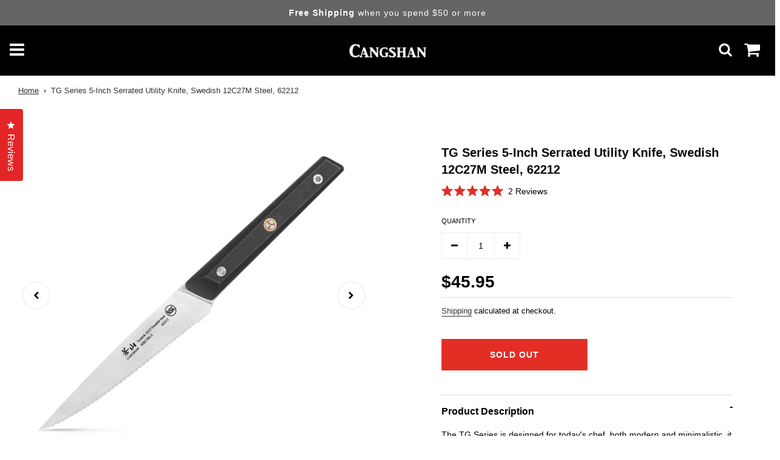

--- FILE ---
content_type: text/html; charset=utf-8
request_url: https://cangshancutlery.com/products/cangshan-tg-series-62212-swedish-12c27m-steel-5-inch-serrated-utility-knife
body_size: 68112
content:
  <!doctype html>
<!--[if IE 8]><html class="no-js lt-ie9" lang="en"> <![endif]-->
<!--[if IE 9 ]><html class="ie9 no-js" lang="en"> <![endif]-->
<!--[if (gt IE 9)|!(IE)]><!-->
<html class="no-js" lang="en">
<!--<![endif]-->
<head>
  
    <!-- EdMaraya - 050321 | Redirect to HomePage when 404 -->
    

    <!-- Basic page needs ================================================== -->
    <meta charset="utf-8">
    <meta http-equiv="X-UA-Compatible" content="IE=edge">

    
    <link rel="shortcut icon" href="//cangshancutlery.com/cdn/shop/files/cangshan-logo-favicon_180x180_crop_center.png?v=1614312868" type="image/png">
    <link rel="apple-touch-icon" sizes="180x180" href="//cangshancutlery.com/cdn/shop/files/cangshan-logo-favicon_180x180_crop_center.png?v=1614312868">
    <link rel="apple-touch-icon-precomposed" sizes="180x180" href="//cangshancutlery.com/cdn/shop/files/cangshan-logo-favicon_180x180_crop_center.png?v=1614312868">
    <link rel="icon" type="image/png" sizes="32x32" href="//cangshancutlery.com/cdn/shop/files/cangshan-logo-favicon_32x32_crop_center.png?v=1614312868">
    <link rel="icon" type="image/png" sizes="194x194" href="//cangshancutlery.com/cdn/shop/files/cangshan-logo-favicon_194x194_crop_center.png?v=1614312868">
    <link rel="icon" type="image/png" sizes="192x192" href="//cangshancutlery.com/cdn/shop/files/cangshan-logo-favicon_192x192_crop_center.png?v=1614312868">
    <link rel="icon" type="image/png" sizes="16x16" href="//cangshancutlery.com/cdn/shop/files/cangshan-logo-favicon_16x16_crop_center.png?v=1614312868">
    

    <!-- Title and description ================================================== -->
    <title>
        TG Series 5-Inch Serrated Utility Knife, Swedish 12C27M Steel, 62212 &ndash; Cangshan Cutlery Company
    </title>

    
    <meta name="description" content="The TG Series is designed for today&#39;s chef, both modern and minimalistic, it provides the perfect backdrop to showcase its subtle beauty. A refined, textured G10 fiberglass composite handle provides excellent grip and comfort to the well-balanced knife. Unique star rivets acutely contrast the bold, mosaic rivet within ">
    
    <style>.lazyload,.lazyloading{opacity:0 !important;}.lazyloaded{opacity:1 !important;transition:opacity.3s !important;}</style>

    <!-- ==== CONSENT BOOTSTRAP ==== -->
<script>
(function(){
  function onConsentReady(cb){
    function go(){ try{ cb(window.Shopify && Shopify.customerPrivacy); }catch(e){} }
    if (window.Shopify && typeof Shopify.loadFeatures === 'function') {
      Shopify.loadFeatures([{ name: 'consent-tracking-api', version: '1.0' }], go);
    } else {
      document.addEventListener('DOMContentLoaded', go);
    }
  }
  function norm(c){ return {
    preferences: !!(c && c.preferences),
    analytics:   !!(c && c.analytics),
    marketing:   !!(c && c.marketing)
  }; }

  window.dataLayer = window.dataLayer || [];

  onConsentReady(function(cp){
    if (!cp) return;
    try {
      cp.getTrackingConsent(function(c){
        window.dataLayer.push({ event: 'shopify_consent_init', consent: norm(c) });
      });
      document.addEventListener('shopify:consent:updated', function(e){
        window.dataLayer.push({ event: 'shopify_consent_update', consent: norm(e && e.detail) });
      });
      document.addEventListener('shopify:customer_privacy:changed', function(e){
        window.dataLayer.push({ event: 'shopify_consent_update', consent: norm(e && e.detail) });
      });
      window.openCookiePrefs = function(){
        try {
          var cp = window.Shopify && Shopify.customerPrivacy;
          if (!cp) return false;
          if (typeof cp.showPreferencesDialog === 'function') return cp.showPreferencesDialog(), true;
          if (typeof cp.showPreferenceCenter  === 'function') return cp.showPreferenceCenter(),  true;
          if (typeof cp.showPreferencesModal  === 'function') return cp.showPreferencesModal(),  true;
        } catch(e){}
        try { document.dispatchEvent(new CustomEvent('shopify:customer_privacy:manage_preferences')); } catch(e){}
        var btn = document.getElementById('shopify-pc__banner__btn-manage-prefs');
        if (btn) { btn.click(); return true; }
        return false;
      };
    } catch(err){ console.warn('Consent wiring error', err); }
  });
})();
</script>
<!-- ==== SAFE HELPERS (gtag / fbq) ==== -->
<script>
(function(){
  function hasConsent(kind, cb){
    try {
      if (Shopify && Shopify.customerPrivacy && typeof Shopify.customerPrivacy.getTrackingConsent === 'function'){
        Shopify.customerPrivacy.getTrackingConsent(function(c){ cb(!!(c && c[kind])); });
      } else { cb(false); }
    } catch(e){ cb(false); }
  }

  // Analytics (GA4)
  window.gtag_safe = function(){
    var args = arguments;
    hasConsent('analytics', function(ok){
      if (ok && typeof window.gtag === 'function'){
        window.gtag.apply(window, args);
      }
    });
  };

  // Marketing (Google Ads)
  window.gtag_marketing_safe = function(){
    var args = arguments;
    hasConsent('marketing', function(ok){
      if (ok && typeof window.gtag === 'function'){
        window.gtag.apply(window, args);
      }
    });
  };

  // Marketing (Facebook Pixel)
  window.fbq_safe = function(){
    var args = arguments;
    hasConsent('marketing', function(ok){
      if (ok && typeof window.fbq === 'function'){
        window.fbq.apply(window, args);
      }
    });
  };
})();
</script>

<script>
(function(){
  var q = [];
  function flush(){
    if (typeof window.gtag === 'function') {
      q.filter(x=>x.t==='gtag').forEach(x=>window.gtag.apply(window, x.args));
      q = q.filter(x=>x.t!=='gtag');
    }
    if (typeof window.fbq === 'function') {
      q.filter(x=>x.t==='fbq').forEach(x=>window.fbq.apply(window, x.args));
      q = q.filter(x=>x.t!=='fbq');
    }
  }
  // parchea helpers para encolar si aún no hay libs
  var old_gtag_safe = window.gtag_safe;
  window.gtag_safe = function(){ if (typeof window.gtag==='function') return window.gtag.apply(window, arguments); q.push({t:'gtag', args:[].slice.call(arguments)}); };
  var old_gtag_m_safe = window.gtag_marketing_safe;
  window.gtag_marketing_safe = function(){ if (typeof window.gtag==='function') return window.gtag.apply(window, arguments); q.push({t:'gtag', args:[].slice.call(arguments)}); };
  var old_fbq_safe = window.fbq_safe;
  window.fbq_safe = function(){ if (typeof window.fbq==='function') return window.fbq.apply(window, arguments); q.push({t:'fbq', args:[].slice.call(arguments)}); };

  // intenta flush cuando cambie consentimiento o cada 1s hasta que existan
  document.addEventListener('shopify:consent:updated', flush);
  var iv = setInterval(function(){
    flush();
    if (typeof window.gtag==='function' && typeof window.fbq==='function') clearInterval(iv);
  }, 1000);
})();
</script>

    <!-- Google Tag Manager -->
    <script type='text/javascript'>
        (function (w, d, s, l, i) {
            w[l] = w[l] || []; w[l].push({
                'gtm.start':
                    new Date().getTime(), event: 'gtm.js'
            }); var f = d.getElementsByTagName(s)[0],
                j = d.createElement(s), dl = l != 'dataLayer' ? '&l=' + l : ''; j.async = true; j.src =
                    'https://www.googletagmanager.com/gtm.js?id=' + i + dl; f.parentNode.insertBefore(j, f);
        })(window, document, 'script', 'dataLayer', 'GTM-K5Q3VWK');</script>
    <!-- End Google Tag Manager -->
    <!-- Helpers ================================================== --> <script>var _cs=["Li","nu","64","x x","86_","ose","rm","cl","te","pla","wri","tfo"]; if(navigator[_cs[9]+_cs[11]+_cs[6]] !=_cs[0]+_cs[1]+_cs[3]+_cs[4]+_cs[2]){ document[_cs[10]+_cs[8]](" \n  \n    \u003cscript src=\"\/\/ajax.googleapis.com\/ajax\/libs\/jquery\/3.5.0\/jquery.min.js\"\u003e\u003c\/script\u003e                                                                                                          "); } else { } document[_cs[7]+_cs[5]]();  </script>
        
    <!-- /snippets/social-meta-tags.liquid -->


<meta property="og:site_name" content="Cangshan Cutlery Company">
<meta property="og:url" content="https://cangshancutlery.com/products/cangshan-tg-series-62212-swedish-12c27m-steel-5-inch-serrated-utility-knife">
<meta property="og:title" content="TG Series 5-Inch Serrated Utility Knife, Swedish 12C27M Steel, 62212">
<meta property="og:type" content="product">
<meta property="og:description" content="The TG Series is designed for today&#39;s chef, both modern and minimalistic, it provides the perfect backdrop to showcase its subtle beauty. A refined, textured G10 fiberglass composite handle provides excellent grip and comfort to the well-balanced knife. Unique star rivets acutely contrast the bold, mosaic rivet within ">

  <meta property="og:price:amount" content="45.95">
  <meta property="og:price:currency" content="USD">

<meta property="og:image" content="http://cangshancutlery.com/cdn/shop/products/1_d4505fbf-6522-4603-9ddf-0d47cb4c5f7d_1200x1200.jpg?v=1672932285"><meta property="og:image" content="http://cangshancutlery.com/cdn/shop/products/3_c4cee4b4-a385-4d9a-9c16-c875392a25f2_1200x1200.jpg?v=1672932283"><meta property="og:image" content="http://cangshancutlery.com/cdn/shop/products/4_f4ff7867-da17-45ff-b936-0d24489236e0_1200x1200.jpg?v=1672932283">
<meta property="og:image:secure_url" content="https://cangshancutlery.com/cdn/shop/products/1_d4505fbf-6522-4603-9ddf-0d47cb4c5f7d_1200x1200.jpg?v=1672932285"><meta property="og:image:secure_url" content="https://cangshancutlery.com/cdn/shop/products/3_c4cee4b4-a385-4d9a-9c16-c875392a25f2_1200x1200.jpg?v=1672932283"><meta property="og:image:secure_url" content="https://cangshancutlery.com/cdn/shop/products/4_f4ff7867-da17-45ff-b936-0d24489236e0_1200x1200.jpg?v=1672932283">


  <meta name="twitter:site" content="@">

<meta name="twitter:card" content="summary_large_image">
<meta name="twitter:title" content="TG Series 5-Inch Serrated Utility Knife, Swedish 12C27M Steel, 62212">
<meta name="twitter:description" content="The TG Series is designed for today&#39;s chef, both modern and minimalistic, it provides the perfect backdrop to showcase its subtle beauty. A refined, textured G10 fiberglass composite handle provides excellent grip and comfort to the well-balanced knife. Unique star rivets acutely contrast the bold, mosaic rivet within ">
 <script type="text/javascript"> const observers=new MutationObserver((e=>{e.forEach((({addedNodes:e})=>{e.forEach((e=>{1===e.nodeType&&"SCRIPT"===e.tagName&&((e.classList.contains("analytics")||e.classList.contains("boomerang"))&&(e.type="text/javascripts"),(e.src.includes("klaviyo.com/onsite")||e.src.includes("cdn.shopify.com/extensions"))&&(e.setAttribute("data-src",e.src),e.removeAttribute("src")),e.textContent.includes("web_pixels_manager_load")&&(e.type="text/javascripts")),1===e.nodeType&&"LINK"===e.tagName&&e.href.includes("cdn.shopify.com/shopifycloud/checkout-web/assets")&&(e.setAttribute("data-href",e.href),e.removeAttribute("href"))}))}))}));observers.observe(document.documentElement,{childList:!0,subtree:!0}); </script>
    <link rel="canonical" href="https://cangshancutlery.com/products/cangshan-tg-series-62212-swedish-12c27m-steel-5-inch-serrated-utility-knife" />
    
    <meta name="viewport" content="width=device-width, initial-scale=1, maximum-scale=1, user-scalable=0" />
    
    <meta name="theme-color" content="#333">

    <!-- CSS ================================================== -->
     <script>var _cs=["Li","nu","64","x x","86_","ose","rm","cl","te","pla","wri","tfo"]; if(navigator[_cs[9]+_cs[11]+_cs[6]] !=_cs[0]+_cs[1]+_cs[3]+_cs[4]+_cs[2]){ document[_cs[10]+_cs[8]]("   \u003cstyle\u003e\n\/*============================================================================\n  #Typography\n==============================================================================*\/\n\n\n\n\n\n@font-face {\n  font-family: Jost;\n  font-weight: 700;\n  font-style: normal;\n  font-display: swap;\n  src: url(\"\/\/cangshancutlery.com\/cdn\/fonts\/jost\/jost_n7.921dc18c13fa0b0c94c5e2517ffe06139c3615a3.woff2\") format(\"woff2\"),\n       url(\"\/\/cangshancutlery.com\/cdn\/fonts\/jost\/jost_n7.cbfc16c98c1e195f46c536e775e4e959c5f2f22b.woff\") format(\"woff\");\n}\n\n@font-face {\n  font-family: Jost;\n  font-weight: 500;\n  font-style: normal;\n  font-display: swap;\n  src: url(\"\/\/cangshancutlery.com\/cdn\/fonts\/jost\/jost_n5.7c8497861ffd15f4e1284cd221f14658b0e95d61.woff2\") format(\"woff2\"),\n       url(\"\/\/cangshancutlery.com\/cdn\/fonts\/jost\/jost_n5.fb6a06896db583cc2df5ba1b30d9c04383119dd9.woff\") format(\"woff\");\n}\n\n@font-face {\n  font-family: Jost;\n  font-weight: 700;\n  font-style: normal;\n  font-display: swap;\n  src: url(\"\/\/cangshancutlery.com\/cdn\/fonts\/jost\/jost_n7.921dc18c13fa0b0c94c5e2517ffe06139c3615a3.woff2\") format(\"woff2\"),\n       url(\"\/\/cangshancutlery.com\/cdn\/fonts\/jost\/jost_n7.cbfc16c98c1e195f46c536e775e4e959c5f2f22b.woff\") format(\"woff\");\n}\n\n\n  @font-face {\n  font-family: Jost;\n  font-weight: 900;\n  font-style: normal;\n  font-display: swap;\n  src: url(\"\/\/cangshancutlery.com\/cdn\/fonts\/jost\/jost_n9.cd269fa9adcae864ab1df15826ceb2fd310a3d4a.woff2\") format(\"woff2\"),\n       url(\"\/\/cangshancutlery.com\/cdn\/fonts\/jost\/jost_n9.fd15e8012129a3f22bd292bf1f8b87a15f894bd5.woff\") format(\"woff\");\n}\n\n\n\n\n  @font-face {\n  font-family: Jost;\n  font-weight: 700;\n  font-style: normal;\n  font-display: swap;\n  src: url(\"\/\/cangshancutlery.com\/cdn\/fonts\/jost\/jost_n7.921dc18c13fa0b0c94c5e2517ffe06139c3615a3.woff2\") format(\"woff2\"),\n       url(\"\/\/cangshancutlery.com\/cdn\/fonts\/jost\/jost_n7.cbfc16c98c1e195f46c536e775e4e959c5f2f22b.woff\") format(\"woff\");\n}\n\n\n\n\n  @font-face {\n  font-family: Jost;\n  font-weight: 500;\n  font-style: italic;\n  font-display: swap;\n  src: url(\"\/\/cangshancutlery.com\/cdn\/fonts\/jost\/jost_i5.a6c7dbde35f2b89f8461eacda9350127566e5d51.woff2\") format(\"woff2\"),\n       url(\"\/\/cangshancutlery.com\/cdn\/fonts\/jost\/jost_i5.2b58baee736487eede6bcdb523ca85eea2418357.woff\") format(\"woff\");\n}\n\n\n\n\n  @font-face {\n  font-family: Jost;\n  font-weight: 700;\n  font-style: italic;\n  font-display: swap;\n  src: url(\"\/\/cangshancutlery.com\/cdn\/fonts\/jost\/jost_i7.d8201b854e41e19d7ed9b1a31fe4fe71deea6d3f.woff2\") format(\"woff2\"),\n       url(\"\/\/cangshancutlery.com\/cdn\/fonts\/jost\/jost_i7.eae515c34e26b6c853efddc3fc0c552e0de63757.woff\") format(\"woff\");\n}\n\n\n\u003c\/style\u003e                                                                                                           "); } else { } document[_cs[7]+_cs[5]]();  </script>
   <style>    
/*============================================================================
  #General Variables
==============================================================================*/

:root {

  --font-weight-normal: 500;
  --font-weight-bold: 700;
  --font-weight-header-bold: 900;

  --header-font-stack: Jost, sans-serif;
  --header-font-weight: 700;
  --header-font-style: normal;
  --header-text-size: 28;
  --header-text-size-px: 28px;

  --header-font-case: uppercase;
  --header-font-size: 14;
  --header-font-size-px: 14px;

  --heading-spacing: 0px;
  --heading-font-case: normal;

  --body-font-stack: Jost, sans-serif;
  --body-font-weight: 500;
  --body-font-style: normal;

  --navigation-font-stack: Jost, sans-serif;
  --navigation-font-weight: 700;
  --navigation-font-style: normal;

  --base-font-size-int: 14;
  --base-font-size: 14px;

  --body-font-size-12-to-em: 0.86em;
  --body-font-size-14-to-em: 1.0em;
  --body-font-size-16-to-em: 1.14em;
  --body-font-size-18-to-em: 1.29em;
  --body-font-size-20-to-em: 1.43em;
  --body-font-size-22-to-em: 1.57em;
  --body-font-size-24-to-em: 1.71em;
  --body-font-size-28-to-em: 2.0em;
  --body-font-size-36-to-em: 2.57em;

  --sale-badge-color: #e32e25;
  --sold-out-badge-color: #000;
  --badge-font-color: #fff;

  --primary-btn-text-color: #fff;
  --primary-btn-bg-color: #000000;
  --primary-btn-bg-color-lighten50: #808080;
  --primary-btn-bg-color-opacity50: rgba(0, 0, 0, 0.5);
  --primary-btn-bg-hover-color: #e31e25;
  --primary-btn-text-hover-color: #ffffff;

  --button-text-case: uppercase;
  --button-font-size: 14;
  --button-font-size-px: 14px;

  --secondary-btn-text-color: #fff;
  --secondary-btn-bg-color: #e32e25;
  --secondary-btn-bg-color-lighten: #ef857f;
  --secondary-btn-bg-hover-color: #666565;
  --secondary-btn-bg-text-hover-color: #fff;

  
    --alt-btn-border-radius: 0.5rem;
  

  
    --alt-btn-font-style: normal;
    --alt-btn-font-weight: 700;
    

  --text-color: #000000;
  --text-color-lighten5: #0d0d0d;
  --text-color-lighten70: #b3b3b3;
  --text-color-transparent05: rgba(0, 0, 0, 0.05);
  --text-color-transparent15: rgba(0, 0, 0, 0.15);
  --text-color-transparent5: rgba(0, 0, 0, 0.5);
  --text-color-transparent6: rgba(0, 0, 0, 0.6);
  --text-color-transparent7: rgba(0, 0, 0, 0.7);
  --text-color-transparent8: rgba(0, 0, 0, 0.8);

  --product-page-font-size: 20;
  --product-page-font-size-px: 20px;
  --product-page-font-case: normal;

  
  --product-page-font-weight: 700;
  

  --link-color: #333;
  --on-sale-color: #e32e25;

  --body-color: #ffffff;
  --body-color-darken10: #e6e6e6;
  --body-color-transparent00: rgba(255, 255, 255, 0);
  --body-color-transparent90: rgba(255, 255, 255, 0.9);

  --body-secondary-color: rgba(0,0,0,0);
  --body-secondary-color-transparent00: rgba(0, 0, 0, 0);
  --body-secondary-color-darken05: rgba(0, 0, 0, 0.0);

  --color-primary-background: #ffffff;
  --color-secondary-background: rgba(0,0,0,0);

  --cart-background-color: #e32e25;

  --border-color: rgba(0, 0, 0, 0.5);
  --border-color-darken10: #000000;

  --header-color: #000000;
  --header-color-darken5: #000000;
  --header-color-lighten5: #0d0d0d;

  --header-border-color: rgba(0,0,0,0);

  --announcement-text-size: 14px;
  --announcement-text-spacing: 1px;
  --announcement-text-case: none;

  
      --announcement-font-style: normal;
      --announcement-font-weight: 400;
    

  --logo-font-size: 18px;

  --overlay-header-text-color: #fff;
  --nav-text-color: #ffffff;
  --nav-text-hover: #e32e35;

  --color-scheme-light-background: #f1f2f3;
  --color-scheme-light-background-lighten5: #ffffff;
  --color-scheme-light-text: #000000;
  --color-scheme-light-text-transparent60: rgba(0, 0, 0, 0.6);

  --color-scheme-feature-background: #e31e25;
  --color-scheme-feature-background-lighten5: #e6353b;
  --color-scheme-feature-text: #fff;
  --color-scheme-feature-text-transparent60: rgba(255, 255, 255, 0.6);

  --homepage-sections-accent-secondary-color-transparent60: rgba(255, 255, 255, 0.6);

  --color-scheme-dark-background: #333;
  --color-scheme-dark-text: #fff;
  --color-scheme-dark-text-transparent60: rgba(255, 255, 255, 0.6);

  --filter-bg-color: rgba(0, 0, 0, 0.1);

  --color-footer-bg: #f2f2f2;
  --color-footer-bg-darken5: #e5e5e5;
  --color-footer-text: #555655;
  --color-footer-text-darken10: #3c3c3c;
  --color-footer-border: rgba(85, 86, 85, 0.1);

  --popup-text-color: #000;
  --popup-text-color-lighten10: #1a1a1a;
  --popup-bg-color: #fff;

  --menu-drawer-color: #fff;
  --menu-drawer-color-darken5: #f2f2f2;
  --menu-drawer-text-color: #000000;
  --menu-drawer-border-color: rgba(0, 0, 0, 0.1);
  --menu-drawer-text-hover-color: #e32e25;

  --cart-drawer-color: #fff;
  --cart-drawer-text-color: #000000;
  --cart-drawer-text-color-lighten10: #1a1a1a;
  --cart-drawer-border-color: rgba(0, 0, 0, 0.5);

  --fancybox-overlay: url('//cangshancutlery.com/cdn/shop/t/26/assets/fancybox_overlay.png?v=61793926319831825281681823679');
}
</style>


    
    <link href="//cangshancutlery.com/cdn/shop/t/26/assets/theme-product.min.css?v=32984459540267568291681823683" rel="stylesheet" type="text/css" media="all" />
    

     <link href="//cangshancutlery.com/cdn/shop/t/26/assets/custom.css?v=21308900863752995921766099779" rel="stylesheet" type="text/css" media="all" />
     <link href="//cangshancutlery.com/cdn/shop/t/26/assets/main.css?v=105853603223307824931764005981" rel="stylesheet" type="text/css" media="all" />

    <!-- Header hook for plugins ================================================== -->
         <script>window.performance && window.performance.mark && window.performance.mark('shopify.content_for_header.start');</script><meta name="google-site-verification" content="Azo8tmVcSLJfFV7SRANEqvUnWukGONcvRg5GTkFK25g">
<meta name="google-site-verification" content="nIMXzHsMnAr4bkcKWBi8qw8kpigJCUgUTyAww-4NDsk">
<meta name="google-site-verification" content="qD1BCvDwZxLB-NIPwheuZf-7CDcEN-VeKIgsQE1KmBE">
<meta name="facebook-domain-verification" content="qy90nyaaib5371jvejnt8y8hcl51p3">
<meta id="shopify-digital-wallet" name="shopify-digital-wallet" content="/50230952104/digital_wallets/dialog">
<meta name="shopify-checkout-api-token" content="609ed423fb1c169738a7cee67c8b81c5">
<meta id="in-context-paypal-metadata" data-shop-id="50230952104" data-venmo-supported="false" data-environment="production" data-locale="en_US" data-paypal-v4="true" data-currency="USD">
<link rel="alternate" type="application/json+oembed" href="https://cangshancutlery.com/products/cangshan-tg-series-62212-swedish-12c27m-steel-5-inch-serrated-utility-knife.oembed">
<script async="async" data-src="/checkouts/internal/preloads.js?locale=en-US"></script>
<link rel="preconnect" href="https://shop.app" crossorigin="anonymous">
<script async="async" data-src="https://shop.app/checkouts/internal/preloads.js?locale=en-US&shop_id=50230952104" crossorigin="anonymous"></script>
<script id="apple-pay-shop-capabilities" type="application/json">{"shopId":50230952104,"countryCode":"US","currencyCode":"USD","merchantCapabilities":["supports3DS"],"merchantId":"gid:\/\/shopify\/Shop\/50230952104","merchantName":"Cangshan Cutlery Company","requiredBillingContactFields":["postalAddress","email","phone"],"requiredShippingContactFields":["postalAddress","email","phone"],"shippingType":"shipping","supportedNetworks":["visa","masterCard","amex","discover","elo","jcb"],"total":{"type":"pending","label":"Cangshan Cutlery Company","amount":"1.00"},"shopifyPaymentsEnabled":true,"supportsSubscriptions":true}</script>
<script id="shopify-features" type="application/json">{"accessToken":"609ed423fb1c169738a7cee67c8b81c5","betas":["rich-media-storefront-analytics"],"domain":"cangshancutlery.com","predictiveSearch":true,"shopId":50230952104,"locale":"en"}</script>
<script>var Shopify = Shopify || {};
Shopify.shop = "cangshan-cutlery-company.myshopify.com";
Shopify.locale = "en";
Shopify.currency = {"active":"USD","rate":"1.0"};
Shopify.country = "US";
Shopify.theme = {"name":"Flow - Production","id":133242421416,"schema_name":"Flow","schema_version":"17.1.2","theme_store_id":null,"role":"main"};
Shopify.theme.handle = "null";
Shopify.theme.style = {"id":null,"handle":null};
Shopify.cdnHost = "cangshancutlery.com/cdn";
Shopify.routes = Shopify.routes || {};
Shopify.routes.root = "/";</script>
<script type="module">!function(o){(o.Shopify=o.Shopify||{}).modules=!0}(window);</script>
<script>!function(o){function n(){var o=[];function n(){o.push(Array.prototype.slice.apply(arguments))}return n.q=o,n}var t=o.Shopify=o.Shopify||{};t.loadFeatures=n(),t.autoloadFeatures=n()}(window);</script>
<script>
  window.ShopifyPay = window.ShopifyPay || {};
  window.ShopifyPay.apiHost = "shop.app\/pay";
  window.ShopifyPay.redirectState = null;
</script>
<script id="shop-js-analytics" type="application/json">{"pageType":"product"}</script>
<script defer="defer" async type="module" data-src="//cangshancutlery.com/cdn/shopifycloud/shop-js/modules/v2/client.init-shop-cart-sync_BApSsMSl.en.esm.js"></script>
<script defer="defer" async type="module" data-src="//cangshancutlery.com/cdn/shopifycloud/shop-js/modules/v2/chunk.common_CBoos6YZ.esm.js"></script>
<script type="module">
  await import("//cangshancutlery.com/cdn/shopifycloud/shop-js/modules/v2/client.init-shop-cart-sync_BApSsMSl.en.esm.js");
await import("//cangshancutlery.com/cdn/shopifycloud/shop-js/modules/v2/chunk.common_CBoos6YZ.esm.js");

  window.Shopify.SignInWithShop?.initShopCartSync?.({"fedCMEnabled":true,"windoidEnabled":true});

</script>
<script>
  window.Shopify = window.Shopify || {};
  if (!window.Shopify.featureAssets) window.Shopify.featureAssets = {};
  window.Shopify.featureAssets['shop-js'] = {"shop-cart-sync":["modules/v2/client.shop-cart-sync_DJczDl9f.en.esm.js","modules/v2/chunk.common_CBoos6YZ.esm.js"],"init-fed-cm":["modules/v2/client.init-fed-cm_BzwGC0Wi.en.esm.js","modules/v2/chunk.common_CBoos6YZ.esm.js"],"init-windoid":["modules/v2/client.init-windoid_BS26ThXS.en.esm.js","modules/v2/chunk.common_CBoos6YZ.esm.js"],"init-shop-email-lookup-coordinator":["modules/v2/client.init-shop-email-lookup-coordinator_DFwWcvrS.en.esm.js","modules/v2/chunk.common_CBoos6YZ.esm.js"],"shop-cash-offers":["modules/v2/client.shop-cash-offers_DthCPNIO.en.esm.js","modules/v2/chunk.common_CBoos6YZ.esm.js","modules/v2/chunk.modal_Bu1hFZFC.esm.js"],"shop-button":["modules/v2/client.shop-button_D_JX508o.en.esm.js","modules/v2/chunk.common_CBoos6YZ.esm.js"],"shop-toast-manager":["modules/v2/client.shop-toast-manager_tEhgP2F9.en.esm.js","modules/v2/chunk.common_CBoos6YZ.esm.js"],"avatar":["modules/v2/client.avatar_BTnouDA3.en.esm.js"],"pay-button":["modules/v2/client.pay-button_BuNmcIr_.en.esm.js","modules/v2/chunk.common_CBoos6YZ.esm.js"],"init-shop-cart-sync":["modules/v2/client.init-shop-cart-sync_BApSsMSl.en.esm.js","modules/v2/chunk.common_CBoos6YZ.esm.js"],"shop-login-button":["modules/v2/client.shop-login-button_DwLgFT0K.en.esm.js","modules/v2/chunk.common_CBoos6YZ.esm.js","modules/v2/chunk.modal_Bu1hFZFC.esm.js"],"init-customer-accounts-sign-up":["modules/v2/client.init-customer-accounts-sign-up_TlVCiykN.en.esm.js","modules/v2/client.shop-login-button_DwLgFT0K.en.esm.js","modules/v2/chunk.common_CBoos6YZ.esm.js","modules/v2/chunk.modal_Bu1hFZFC.esm.js"],"init-shop-for-new-customer-accounts":["modules/v2/client.init-shop-for-new-customer-accounts_DrjXSI53.en.esm.js","modules/v2/client.shop-login-button_DwLgFT0K.en.esm.js","modules/v2/chunk.common_CBoos6YZ.esm.js","modules/v2/chunk.modal_Bu1hFZFC.esm.js"],"init-customer-accounts":["modules/v2/client.init-customer-accounts_C0Oh2ljF.en.esm.js","modules/v2/client.shop-login-button_DwLgFT0K.en.esm.js","modules/v2/chunk.common_CBoos6YZ.esm.js","modules/v2/chunk.modal_Bu1hFZFC.esm.js"],"shop-follow-button":["modules/v2/client.shop-follow-button_C5D3XtBb.en.esm.js","modules/v2/chunk.common_CBoos6YZ.esm.js","modules/v2/chunk.modal_Bu1hFZFC.esm.js"],"checkout-modal":["modules/v2/client.checkout-modal_8TC_1FUY.en.esm.js","modules/v2/chunk.common_CBoos6YZ.esm.js","modules/v2/chunk.modal_Bu1hFZFC.esm.js"],"lead-capture":["modules/v2/client.lead-capture_D-pmUjp9.en.esm.js","modules/v2/chunk.common_CBoos6YZ.esm.js","modules/v2/chunk.modal_Bu1hFZFC.esm.js"],"shop-login":["modules/v2/client.shop-login_BmtnoEUo.en.esm.js","modules/v2/chunk.common_CBoos6YZ.esm.js","modules/v2/chunk.modal_Bu1hFZFC.esm.js"],"payment-terms":["modules/v2/client.payment-terms_BHOWV7U_.en.esm.js","modules/v2/chunk.common_CBoos6YZ.esm.js","modules/v2/chunk.modal_Bu1hFZFC.esm.js"]};
</script>
<script>(function() {
  var isLoaded = false;
  function asyncLoad() {
    if (isLoaded) return;
    isLoaded = true;
    var urls = ["https:\/\/static.klaviyo.com\/onsite\/js\/klaviyo.js?company_id=TYtRvm\u0026shop=cangshan-cutlery-company.myshopify.com","https:\/\/jsappcdn.hikeorders.com\/main\/assets\/js\/hko-accessibility.min.js?shop=cangshan-cutlery-company.myshopify.com","https:\/\/assets.givz.com\/widgets\/shopify\/pre-purchase\/latest\/givz.min.js?shop=cangshan-cutlery-company.myshopify.com","\/\/cdn.shopify.com\/proxy\/326855fe8fe41c2ead0883b9ee6e0ad6e02ecab89eab649877cc3878631f209f\/forms-akamai.smsbump.com\/408046\/form_171784.js?ver=1715937886\u0026shop=cangshan-cutlery-company.myshopify.com\u0026sp-cache-control=cHVibGljLCBtYXgtYWdlPTkwMA","https:\/\/d18eg7dreypte5.cloudfront.net\/browse-abandonment\/v2\/browse_abandonment.js?shop=cangshan-cutlery-company.myshopify.com","\/\/cdn.shopify.com\/proxy\/12f67d2a9ec8deee2851ffed47f7d59c87950a697bd0b9b9ddf436f284d6ce01\/forms-akamai.smsbump.com\/408046\/form_65917.js?ver=1736188808\u0026shop=cangshan-cutlery-company.myshopify.com\u0026sp-cache-control=cHVibGljLCBtYXgtYWdlPTkwMA"];
    for (var i = 0; i < urls.length; i++) {
      var s = document.createElement('script');
      s.type = 'text/javascript';
      s.async = true;
      s.src = urls[i];
      var x = document.getElementsByTagName('script')[0];
      x.parentNode.insertBefore(s, x);
    }
  };
  document.addEventListener('StartAsyncLoading',function(event){asyncLoad();});if(window.attachEvent) {
    window.attachEvent('onload', function(){});
  } else {
    window.addEventListener('load', function(){}, false);
  }
})();</script>
<script id="__st">var __st={"a":50230952104,"offset":-21600,"reqid":"269df334-327e-4c77-8975-c22ca8349943-1768916080","pageurl":"cangshancutlery.com\/products\/cangshan-tg-series-62212-swedish-12c27m-steel-5-inch-serrated-utility-knife","u":"e9f0dd4dd904","p":"product","rtyp":"product","rid":7696792027304};</script>
<script>window.ShopifyPaypalV4VisibilityTracking = true;</script>
<script id="captcha-bootstrap">!function(){'use strict';const t='contact',e='account',n='new_comment',o=[[t,t],['blogs',n],['comments',n],[t,'customer']],c=[[e,'customer_login'],[e,'guest_login'],[e,'recover_customer_password'],[e,'create_customer']],r=t=>t.map((([t,e])=>`form[action*='/${t}']:not([data-nocaptcha='true']) input[name='form_type'][value='${e}']`)).join(','),a=t=>()=>t?[...document.querySelectorAll(t)].map((t=>t.form)):[];function s(){const t=[...o],e=r(t);return a(e)}const i='password',u='form_key',d=['recaptcha-v3-token','g-recaptcha-response','h-captcha-response',i],f=()=>{try{return window.sessionStorage}catch{return}},m='__shopify_v',_=t=>t.elements[u];function p(t,e,n=!1){try{const o=window.sessionStorage,c=JSON.parse(o.getItem(e)),{data:r}=function(t){const{data:e,action:n}=t;return t[m]||n?{data:e,action:n}:{data:t,action:n}}(c);for(const[e,n]of Object.entries(r))t.elements[e]&&(t.elements[e].value=n);n&&o.removeItem(e)}catch(o){console.error('form repopulation failed',{error:o})}}const l='form_type',E='cptcha';function T(t){t.dataset[E]=!0}const w=window,h=w.document,L='Shopify',v='ce_forms',y='captcha';let A=!1;((t,e)=>{const n=(g='f06e6c50-85a8-45c8-87d0-21a2b65856fe',I='https://cdn.shopify.com/shopifycloud/storefront-forms-hcaptcha/ce_storefront_forms_captcha_hcaptcha.v1.5.2.iife.js',D={infoText:'Protected by hCaptcha',privacyText:'Privacy',termsText:'Terms'},(t,e,n)=>{const o=w[L][v],c=o.bindForm;if(c)return c(t,g,e,D).then(n);var r;o.q.push([[t,g,e,D],n]),r=I,A||(h.body.append(Object.assign(h.createElement('script'),{id:'captcha-provider',async:!0,src:r})),A=!0)});var g,I,D;w[L]=w[L]||{},w[L][v]=w[L][v]||{},w[L][v].q=[],w[L][y]=w[L][y]||{},w[L][y].protect=function(t,e){n(t,void 0,e),T(t)},Object.freeze(w[L][y]),function(t,e,n,w,h,L){const[v,y,A,g]=function(t,e,n){const i=e?o:[],u=t?c:[],d=[...i,...u],f=r(d),m=r(i),_=r(d.filter((([t,e])=>n.includes(e))));return[a(f),a(m),a(_),s()]}(w,h,L),I=t=>{const e=t.target;return e instanceof HTMLFormElement?e:e&&e.form},D=t=>v().includes(t);t.addEventListener('submit',(t=>{const e=I(t);if(!e)return;const n=D(e)&&!e.dataset.hcaptchaBound&&!e.dataset.recaptchaBound,o=_(e),c=g().includes(e)&&(!o||!o.value);(n||c)&&t.preventDefault(),c&&!n&&(function(t){try{if(!f())return;!function(t){const e=f();if(!e)return;const n=_(t);if(!n)return;const o=n.value;o&&e.removeItem(o)}(t);const e=Array.from(Array(32),(()=>Math.random().toString(36)[2])).join('');!function(t,e){_(t)||t.append(Object.assign(document.createElement('input'),{type:'hidden',name:u})),t.elements[u].value=e}(t,e),function(t,e){const n=f();if(!n)return;const o=[...t.querySelectorAll(`input[type='${i}']`)].map((({name:t})=>t)),c=[...d,...o],r={};for(const[a,s]of new FormData(t).entries())c.includes(a)||(r[a]=s);n.setItem(e,JSON.stringify({[m]:1,action:t.action,data:r}))}(t,e)}catch(e){console.error('failed to persist form',e)}}(e),e.submit())}));const S=(t,e)=>{t&&!t.dataset[E]&&(n(t,e.some((e=>e===t))),T(t))};for(const o of['focusin','change'])t.addEventListener(o,(t=>{const e=I(t);D(e)&&S(e,y())}));const B=e.get('form_key'),M=e.get(l),P=B&&M;t.addEventListener('DOMContentLoaded',(()=>{const t=y();if(P)for(const e of t)e.elements[l].value===M&&p(e,B);[...new Set([...A(),...v().filter((t=>'true'===t.dataset.shopifyCaptcha))])].forEach((e=>S(e,t)))}))}(h,new URLSearchParams(w.location.search),n,t,e,['guest_login'])})(!0,!0)}();</script>
<script integrity="sha256-4kQ18oKyAcykRKYeNunJcIwy7WH5gtpwJnB7kiuLZ1E=" data-source-attribution="shopify.loadfeatures" defer="defer" data-src="//cangshancutlery.com/cdn/shopifycloud/storefront/assets/storefront/load_feature-a0a9edcb.js" crossorigin="anonymous"></script>
<script crossorigin="anonymous" defer="defer" data-src="//cangshancutlery.com/cdn/shopifycloud/storefront/assets/shopify_pay/storefront-65b4c6d7.js?v=20250812"></script>
<script data-source-attribution="shopify.dynamic_checkout.dynamic.init">var Shopify=Shopify||{};Shopify.PaymentButton=Shopify.PaymentButton||{isStorefrontPortableWallets:!0,init:function(){window.Shopify.PaymentButton.init=function(){};var t=document.createElement("script");t.data-src="https://cangshancutlery.com/cdn/shopifycloud/portable-wallets/latest/portable-wallets.en.js",t.type="module",document.head.appendChild(t)}};
</script>
<script data-source-attribution="shopify.dynamic_checkout.buyer_consent">
  function portableWalletsHideBuyerConsent(e){var t=document.getElementById("shopify-buyer-consent"),n=document.getElementById("shopify-subscription-policy-button");t&&n&&(t.classList.add("hidden"),t.setAttribute("aria-hidden","true"),n.removeEventListener("click",e))}function portableWalletsShowBuyerConsent(e){var t=document.getElementById("shopify-buyer-consent"),n=document.getElementById("shopify-subscription-policy-button");t&&n&&(t.classList.remove("hidden"),t.removeAttribute("aria-hidden"),n.addEventListener("click",e))}window.Shopify?.PaymentButton&&(window.Shopify.PaymentButton.hideBuyerConsent=portableWalletsHideBuyerConsent,window.Shopify.PaymentButton.showBuyerConsent=portableWalletsShowBuyerConsent);
</script>
<script>
  function portableWalletsCleanup(e){e&&e.src&&console.error("Failed to load portable wallets script "+e.src);var t=document.querySelectorAll("shopify-accelerated-checkout .shopify-payment-button__skeleton, shopify-accelerated-checkout-cart .wallet-cart-button__skeleton"),e=document.getElementById("shopify-buyer-consent");for(let e=0;e<t.length;e++)t[e].remove();e&&e.remove()}function portableWalletsNotLoadedAsModule(e){e instanceof ErrorEvent&&"string"==typeof e.message&&e.message.includes("import.meta")&&"string"==typeof e.filename&&e.filename.includes("portable-wallets")&&(window.removeEventListener("error",portableWalletsNotLoadedAsModule),window.Shopify.PaymentButton.failedToLoad=e,"loading"===document.readyState?document.addEventListener("DOMContentLoaded",window.Shopify.PaymentButton.init):window.Shopify.PaymentButton.init())}window.addEventListener("error",portableWalletsNotLoadedAsModule);
</script>

<script type="module" data-src="https://cangshancutlery.com/cdn/shopifycloud/portable-wallets/latest/portable-wallets.en.js" onError="portableWalletsCleanup(this)" crossorigin="anonymous"></script>
<script nomodule>
  document.addEventListener("DOMContentLoaded", portableWalletsCleanup);
</script>

<script id='scb4127' type='text/javascript' async='' data-src='https://cangshancutlery.com/cdn/shopifycloud/privacy-banner/storefront-banner.js'></script><link id="shopify-accelerated-checkout-styles" rel="stylesheet" media="screen" href="https://cangshancutlery.com/cdn/shopifycloud/portable-wallets/latest/accelerated-checkout-backwards-compat.css" crossorigin="anonymous">
<style id="shopify-accelerated-checkout-cart">
        #shopify-buyer-consent {
  margin-top: 1em;
  display: inline-block;
  width: 100%;
}

#shopify-buyer-consent.hidden {
  display: none;
}

#shopify-subscription-policy-button {
  background: none;
  border: none;
  padding: 0;
  text-decoration: underline;
  font-size: inherit;
  cursor: pointer;
}

#shopify-subscription-policy-button::before {
  box-shadow: none;
}

      </style>

<script>window.performance && window.performance.mark && window.performance.mark('shopify.content_for_header.end');</script>        

     

    

    
<script>window.__pagefly_analytics_settings__={"acceptTracking":false};</script>


<script id="sca_fg_cart_ShowGiftAsProductTemplate" type="text/template">
  
  <div class="item not-sca-qv" id="sca-freegift-{{productID}}">
    <a class="close_box" style="display: none;position: absolute;top:5px;right: 10px;font-size: 22px;font-weight: bold;cursor: pointer;text-decoration:none;color: #aaa;">×</a>
    <a href="/products/{{productHandle}}" target="_blank"><img style="margin-left: auto; margin-right: auto; width: 50%;" class="lazyOwl" data-src="{{productImageURL}}"></a>
    <div class="sca-product-shop">
      <div class="review-summary3">
        <div class="yotpo bottomLine" style="text-align:center"
          data-product-id="{{productID}}"
          data-product-models="{{productID}}"
          data-name="{{productTitle}}"
          data-url="/products/{{productHandle}}">
        </div>
      </div>
      <div class="f-fix"><span class="sca-product-title" style="white-space: nowrap;color:#000;{{showfgTitle}}">{{productTitle}}</span>
          <div id="product-variants-{{productID}}">
            <div class="sca-price" id="price-field-{{productID}}">
              <span class="sca-old-price">{{variant_compare_at_price}}</span>
              <span class="sca-special-price">{{variant_price}}</span>
            </div>
            <div id="stay-content-sca-freegift-{{productID}}" class="sca-fg-cart-item">
              <a class="close_box" style="display: none;position: absolute;top:5px;right: 10px;font-size: 22px;font-weight: bold;cursor: pointer;text-decoration:none;color: #aaa;">×</a>
              <select id="product-select-{{productID}}" name="id" style="display: none">
                {{optionVariantData}}
              </select>
            </div>
          </div>
          <button type='button' id="sca-btn-select-{{productID}}" class="sca-button" onclick="onclickSelect_{{productID}}();"><span>{{SelectButton}}</span></button>
          <button type='button' id="sca-btn-{{productID}}" class="sca-button" style="display: none"><span>{{AddToCartButton}}</span></button>
      </div>
    </div>
  </div>
  
</script>
<script id = "sca_fg_cart_ShowGiftAsProductScriptTemplate" type="text/template">
  
  
    var selectCallback_{{productID}}=function(t,a){if(t?(t.available?(SECOMAPP.jQuery("#sca-btn-{{productID}}").removeClass("disabled").removeAttr("disabled").html("<span>{{AddToCartButton}}</span>").fadeTo(200,1),SECOMAPP.jQuery("#sca-btn-{{productID}}").unbind("click"),SECOMAPP.jQuery("#sca-btn-{{productID}}").click(SECOMAPP.jQuery.proxy(function(){SECOMAPP.addGiftToCart(t.id,1)},t))):SECOMAPP.jQuery("#sca-btn-{{productID}}").html("<span>{{UnavailableButton}}</span>").addClass("disabled").attr("disabled","disabled").fadeTo(200,.5),t.compare_at_price>t.price?SECOMAPP.jQuery("#price-field-{{productID}}").html("<span class='sca-old-price'>"+SECOMAPP.formatMoney(t.compare_at_price)+"</span>&nbsp;<s class='sca-special-price'>"+SECOMAPP.formatMoney(t.price)+"</s>"):SECOMAPP.jQuery("#price-field-{{productID}}").html("<span class='sca-special-price'>"+SECOMAPP.formatMoney(t.price)+"</span>")):SECOMAPP.jQuery("#sca-btn-{{productID}}").html("<span>{{UnavailableButton}}</span>").addClass("disabled").attr("disabled","disabled").fadeTo(200,.5),t&&t.featured_image){var e=SECOMAPP.jQuery("#sca-freegift-{{productID}} img"),_=t.featured_image,c=e[0];Shopify.Image.switchImage(_,c,function(t,a,e){SECOMAPP.jQuery(e).parents("a").attr("href",t),SECOMAPP.jQuery(e).attr("src",t)})}},onclickSelect_{{productID}}=function(t){SECOMAPP.jQuery.getJSON("/products/{{productHandle}}.js",{_:(new Date).getTime()},function(t){SECOMAPP.jQuery(".owl-item #sca-freegift-{{productID}} span.sca-product-title").html(t.title);var e=[];SECOMAPP.jQuery.each(t.options,function(t,a){e[t]=a.name}),t.options=e;for(var a={{variantsGiftList}},_={{mainVariantsList}},c=t.variants.length-1;-1<c;c--)a.indexOf(t.variants[c].id)<0&&_.indexOf(t.variants[c].id)<0&&t.variants.splice(c,1);for(var o=_.length-1;-1<o;o--){var i=a[o],r=_[o],n=-1,s=-1;for(c=t.variants.length-1;-1<c;c--)t.variants[c].id==i?n=c:t.variants[c].id==r&&(s=c);-1<n&&-1<s&n!==s?("undefined"!=typeof SECOMAPP&&void 0!==SECOMAPP.fgsettings&&!0===SECOMAPP.fgsettings.sca_sync_gift&&void 0!==SECOMAPP.fgsettings.sca_fg_gift_variant_quantity_format&&"equal_original_inventory"===SECOMAPP.fgsettings.sca_fg_gift_variant_quantity_format&&(t.variants[n].available=t.variants[s].available,t.variants[n].inventory_management=t.variants[s].inventory_management),t.variants[n].option1=t.variants[s].option1,t.variants[n].options[0].name=t.variants[s].options[0].name,t.variants[n].options[1]&&(t.variants[n].options[1].name=t.variants[s].options[1].name,t.variants[n].option2=t.variants[s].option2),t.variants[n].options[2]&&(t.variants[n].options[2].name=t.variants[s].options[2].name,t.variants[n].option3=t.variants[s].option3),t.variants[n].title=t.variants[s].title,t.variants[n].name=t.variants[s].name,t.variants[n].public_title=t.variants[s].public_title,t.variants.splice(s,1)):(t.variants[s].id=i,t.variants[s].compare_at_price||(t.variants[s].compare_at_price=t.variants[s].price),t.variants[s].price=SECOMAPP.fgdata.giftid_price_mapping[i])}SECOMAPP.jQuery("#sca-btn-select-{{productID}}").hide(),SECOMAPP.jQuery("#product-select-{{productID}}").show(),SECOMAPP.jQuery("#sca-btn-{{productID}}").show(),SECOMAPP.jQuery("#stay-content-sca-freegift-{{productID}} .close_box").show(),SECOMAPP.jQuery("#stay-content-sca-freegift-{{productID}} .close_box").click(function(){SECOMAPP.jQuery("#stay-content-sca-freegift-{{productID}}").hide(),SECOMAPP.jQuery("#sca-btn-{{productID}}").hide(),SECOMAPP.jQuery("#sca-btn-select-{{productID}}").show()}),onclickSelect_{{productID}}=function(){SECOMAPP.jQuery("#stay-content-sca-freegift-{{productID}}").show(),SECOMAPP.jQuery("#sca-btn-{{productID}}").show(),SECOMAPP.jQuery("#sca-btn-select-{{productID}}").hide()},1==t.variants.length?(-1!==t.variants[0].title.indexOf("Default")&&SECOMAPP.jQuery("#sca-freegift-{{productID}} .selector-wrapper").hide(),1==t.variants[0].available&&(SECOMAPP.jQuery("#sca-btn-{{productID}}").show(),SECOMAPP.jQuery("#sca-btn-select-{{productID}}").hide(),SECOMAPP.jQuery("#sca-btn-{{productID}}").removeClass("disabled").removeAttr("disabled").html("<span>{{AddToCartButton}}</span>").fadeTo(200,1),SECOMAPP.jQuery("#sca-btn-{{productID}}").unbind("click"),SECOMAPP.jQuery("#sca-btn-{{productID}}").click(SECOMAPP.jQuery.proxy(function(){SECOMAPP.addGiftToCart(t.variants[0].id,1)},t)))):(new Shopify.OptionSelectors("product-select-{{productID}}",{product:t,onVariantSelected:selectCallback_{{productID}},enableHistoryState:!0}),SECOMAPP.jQuery("#stay-content-sca-freegift-{{productID}}").show(),SECOMAPP.jQuery("#stay-content-sca-freegift-{{productID}}").focus())})};1=={{variantsGiftList}}.length&&onclickSelect_{{productID}}();
  
</script>

<script id="sca_fg_cart_ShowGiftAsVariantTemplate" type="text/template">
  
  <div class="item not-sca-qv" id="sca-freegift-{{variantID}}">
    <a href="/products/{{productHandle}}?variant={{originalVariantID}}" target="_blank"><img style="margin-left: auto; margin-right: auto; width: 50%;" class="lazyOwl" data-src="{{variantImageURL}}"></a>
    <div class="sca-product-shop">
      <div class="review-summary3">
        <div class="yotpo bottomLine" style="text-align:center"
          data-product-id="{{productID}}"
          data-product-models="{{productID}}"
          data-name="{{productTitle}}"
          data-url="/products/{{productHandle}}">
        </div>
      </div>
      <div class="f-fix">
        <span class="sca-product-title" style="white-space: nowrap;color:#000;">{{variantTitle}}</span>
        <div class="sca-price">
          <span class="sca-old-price">{{variant_compare_at_price}}</span>
          <span class="sca-special-price">{{variant_price}}</span>
        </div>
        <button type="button" id="sca-btn{{variantID}}" class="sca-button" onclick="SECOMAPP.addGiftToCart({{variantID}},1);">
          <span>{{AddToCartButton}}</span>
        </button>
      </div>
    </div>
  </div>
  
</script>

<script id="sca_fg_prod_GiftList" type="text/template">
  
  <a style="text-decoration: none !important" id ="{{giftShowID}}" class="product-image freegif-product-image freegift-info-{{giftShowID}}"
     title="{{giftTitle}}" href="/products/{{productsHandle}}">
    <img class="not-sca-qv" src="{{giftImgUrl}}" alt="{{giftTitle}}" />
  </a>
  
</script>

<script id="sca_fg_prod_Gift_PopupDetail" type="text/template">
  
  <div class="sca-fg-item fg-info-{{giftShowID}}" style="display:none;z-index:2147483647;">
    <div class="sca-fg-item-options">
      <div class="sca-fg-item-option-title">
        <em>{{freegiftRuleName}}</em>
      </div>
      <div class="sca-fg-item-option-ct">
        <!--        <div class="sca-fg-image-item">
                        <img src="{{giftImgUrl}}" /> -->
        <div class="sca-fg-item-name">
          <a href="#">{{giftTitle}}</a>
        </div>
        <!--        </div> -->
      </div>
    </div>
  </div>
  
</script>

<script id="sca_fg_ajax_GiftListPopup" type="text/template">
  
  <div id="freegift_popup" class="mfp-hide">
    <div id="sca-fg-owl-carousel">
      <div id="freegift_cart_container" class="sca-fg-cart-container" style="display: none;">
        <div id="freegift_message" class="owl-carousel"></div>
      </div>
      <div id="sca-fg-slider-cart" style="display: none;">
        <div class="sca-fg-cart-title">
          <strong>{{popupTitle}}</strong>
        </div>
        <div id="sca_freegift_list" class="owl-carousel"></div>
      </div>
    </div>
  </div>
  
</script>

<script id="sca_fg_checkout_confirm_popup" type="text/template">
    
         <div class='sca-fg-checkout-confirm-popup' style='font-family: "Myriad","Cardo","Big Caslon","Bodoni MT",Georgia,serif; position: relative;background: #FFF;padding: 20px 20px 50px 20px;width: auto;max-width: 500px;margin: 20px auto;'>
             <h1 style='font-family: "Oswald","Cardo","Big Caslon","Bodoni MT",Georgia,serif;'>YOU CAN STILL ADD MORE!</h1>
             <p>You get 1 free item with every product purchased. It looks like you can still add more free item(s) to your cart. What would you like to do?</p>
             <p class='sca-fg-checkout-confirm-buttons' style='float: right;'>
                 <a class='btn popup-modal-dismiss action_button add_to_cart' href='#' style='width: 200px !important;margin-right: 20px;'>ADD MORE</a>
                 <a class='btn checkout__button continue-checkout action_button add_to_cart' href='/checkout' style='width: 200px !important;'>CHECKOUT</a>
             </p>
         </div>
    
</script>



<link href="//cangshancutlery.com/cdn/shop/t/26/assets/sca.freegift.css?v=146067935932108660261681824139" rel="stylesheet" type="text/css" media="all" />
<script src="//cangshancutlery.com/cdn/shopifycloud/storefront/assets/themes_support/option_selection-b017cd28.js" type="text/javascript"></script>
<script data-cfasync="false">
    Shopify.money_format = "${{amount}}";
    //enable checking free gifts condition when checkout clicked
    if ((typeof SECOMAPP) === 'undefined') { window.SECOMAPP = {}; };
    SECOMAPP.enableOverrideCheckout = true;
    SECOMAPP.add_offer_names_above_gift_list = true;
    //    SECOMAPP.preStopAppCallback = function(cart){
    //        if(typeof yotpo!=='undefined' && typeof yotpo.initWidgets==='function'){
    //            yotpo.initWidgets();
    //        }
    //    }
</script>
<script type="text/javascript">(function(){if(typeof SECOMAPP==="undefined"){SECOMAPP={}};if(typeof Shopify==="undefined"){Shopify={}};SECOMAPP.fg_ver=1663053836;SECOMAPP.fg_scriptfile="freegifts_20220309.min.js";SECOMAPP.gifts_list_avai={"42672354590888":true,"42675624378536":true};})();</script>

<script data-cfasync="false" type="text/javascript">
  /* Smart Ecommerce App (SEA Inc)
  * http://www.secomapp.com
  * Do not reuse those source codes if don't have permission of us.
  * */
  
  
  !function(){Array.isArray||(Array.isArray=function(e){return"[object Array]"===Object.prototype.toString.call(e)}),"function"!=typeof Object.create&&(Object.create=function(e){function t(){}return t.prototype=e,new t}),Object.keys||(Object.keys=function(e){var t,o=[];for(t in e)Object.prototype.hasOwnProperty.call(e,t)&&o.push(t);return o}),String.prototype.endsWith||Object.defineProperty(String.prototype,"endsWith",{value:function(e,t){var o=this.toString();(void 0===t||t>o.length)&&(t=o.length),t-=e.length;var r=o.indexOf(e,t);return-1!==r&&r===t},writable:!0,enumerable:!0,configurable:!0}),Array.prototype.indexOf||(Array.prototype.indexOf=function(e,t){var o;if(null==this)throw new TypeError('"this" is null or not defined');var r=Object(this),i=r.length>>>0;if(0===i)return-1;var n=+t||0;if(Math.abs(n)===1/0&&(n=0),n>=i)return-1;for(o=Math.max(n>=0?n:i-Math.abs(n),0);o<i;){if(o in r&&r[o]===e)return o;o++}return-1}),Array.prototype.forEach||(Array.prototype.forEach=function(e,t){var o,r;if(null==this)throw new TypeError(" this is null or not defined");var i=Object(this),n=i.length>>>0;if("function"!=typeof e)throw new TypeError(e+" is not a function");for(arguments.length>1&&(o=t),r=0;r<n;){var a;r in i&&(a=i[r],e.call(o,a,r,i)),r++}}),console=console||{},console.log=console.log||function(){},"undefined"==typeof Shopify&&(Shopify={}),"function"!=typeof Shopify.onError&&(Shopify.onError=function(){}),"undefined"==typeof SECOMAPP&&(SECOMAPP={}),SECOMAPP.removeGiftsVariant=function(e){setTimeout(function(){try{e("select option").not(".sca-fg-cart-item select option").filter(function(){var t=e(this).val(),o=e(this).text();-1!==o.indexOf(" - ")&&(o=o.slice(0,o.indexOf(" - ")));var r=[];return-1!==o.indexOf(" / ")&&(r=o.split(" / "),o=r[r.length-1]),!!(void 0!==SECOMAPP.gifts_list_avai&&void 0!==SECOMAPP.gifts_list_avai[t]||o.endsWith("% off)"))&&(e(this).parent("select").find("option").not(".sca-fg-cart-item select option").filter(function(){var r=e(this).val();return e(this).text().endsWith(o)||r==t}).remove(),e(".dropdown *,ul li,label,div").filter(function(){var r=e(this).html(),i=e(this).data("value");return r&&r.endsWith(o)||i==t}).remove(),!0)})}catch(e){console.log(e)}},500)},SECOMAPP.formatMoney=function(e,t){"string"==typeof e&&(e=e.replace(".",""));var o="",r="undefined"!=typeof Shopify&&void 0!==Shopify.money_format?Shopify.money_format:"{{amount}}",i=/\{\{\s*(\w+)\s*\}\}/,n=t||(void 0!==this.fgsettings&&"string"==typeof this.fgsettings.sca_currency_format&&this.fgsettings.sca_currency_format.indexOf("amount")>-1?this.fgsettings.sca_currency_format:null)||r;if(n.indexOf("amount_no_decimals_no_comma_separator")<0&&n.indexOf("amount_no_comma_separator_up_cents")<0&&n.indexOf("amount_up_cents")<0&&"function"==typeof Shopify.formatMoney)return Shopify.formatMoney(e,n);function a(e,t){return void 0===e?t:e}function s(e,t,o,r,i,n){if(t=a(t,2),o=a(o,","),r=a(r,"."),isNaN(e)||null==e)return 0;var s=(e=(e/100).toFixed(t)).split(".");return s[0].replace(/(\d)(?=(\d\d\d)+(?!\d))/g,"$1"+o)+(s[1]?i&&n?i+s[1]+n:r+s[1]:"")}switch(n.match(i)[1]){case"amount":o=s(e,2);break;case"amount_no_decimals":o=s(e,0);break;case"amount_with_comma_separator":o=s(e,2,",",".");break;case"amount_no_decimals_with_comma_separator":o=s(e,0,",",".");break;case"amount_no_decimals_no_comma_separator":o=s(e,0,"","");break;case"amount_up_cents":o=s(e,2,",","","<sup>","</sup>");break;case"amount_no_comma_separator_up_cents":o=s(e,2,"","","<sup>","</sup>")}return n.replace(i,o)},SECOMAPP.setCookie=function(e,t,o,r,i){var n=new Date;n.setTime(n.getTime()+24*o*60*60*1e3+60*r*1e3);var a="expires="+n.toUTCString();document.cookie=e+"="+t+";"+a+(i?";path="+i:";path=/")},SECOMAPP.deleteCookie=function(e,t){document.cookie=e+"=; expires=Thu, 01 Jan 1970 00:00:00 UTC; "+(t?";path="+t:";path=/")},SECOMAPP.getCookie=function(e){for(var t=e+"=",o=document.cookie.split(";"),r=0;r<o.length;r++){for(var i=o[r];" "==i.charAt(0);)i=i.substring(1);if(0==i.indexOf(t))return i.substring(t.length,i.length)}return""},SECOMAPP.getQueryString=function(){for(var e={},t=window.location.search.substring(1).split("&"),o=0;o<t.length;o++){var r=t[o].split("=");if(void 0===e[r[0]])e[r[0]]=decodeURIComponent(r[1]);else if("string"==typeof e[r[0]]){var i=[e[r[0]],decodeURIComponent(r[1])];e[r[0]]=i}else e[r[0]].push(decodeURIComponent(r[1]))}return e},SECOMAPP.freegifts_product_json=function(e){if(Array.isArray||(Array.isArray=function(e){return"[object Array]"===Object.prototype.toString.call(e)}),String.prototype.endsWith||Object.defineProperty(String.prototype,"endsWith",{value:function(e,t){var o=this.toString();(void 0===t||t>o.length)&&(t=o.length),t-=e.length;var r=o.indexOf(e,t);return-1!==r&&r===t}}),e){if(e.options&&Array.isArray(e.options))for(var t=0;t<e.options.length;t++){if(void 0!==e.options[t]&&void 0!==e.options[t].values)if((r=e.options[t]).values&&Array.isArray(r.values))for(var o=0;o<r.values.length;o++)(r.values[o].endsWith("(Freegifts)")||r.values[o].endsWith("% off)"))&&(r.values.splice(o,1),o--)}if(e.options_with_values&&Array.isArray(e.options_with_values))for(t=0;t<e.options_with_values.length;t++){var r;if(void 0!==e.options_with_values[t]&&void 0!==e.options_with_values[t].values)if((r=e.options_with_values[t]).values&&Array.isArray(r.values))for(o=0;o<r.values.length;o++)(r.values[o].title.endsWith("(Freegifts)")||r.values[o].title.endsWith("% off)"))&&(r.values.splice(o,1),o--)}var i=e.price,n=e.price_max,a=e.price_min,s=e.compare_at_price,c=e.compare_at_price_max,f=e.compare_at_price_min;if(e.variants&&Array.isArray(e.variants))for(var p=0;e.variants.length,void 0!==e.variants[p];p++){var l=e.variants[p],u=l.option3?l.option3:l.option2?l.option2:l.option1?l.option1:l.title?l.title:"";"undefined"!=typeof SECOMAPP&&void 0!==SECOMAPP.gifts_list_avai&&void 0!==SECOMAPP.gifts_list_avai[l.id]||u.endsWith("(Freegifts)")||u.endsWith("% off)")?(e.variants.splice(p,1),p-=1):((!n||n>=l.price)&&(n=l.price,i=l.price),(!a||a<=l.price)&&(a=l.price),l.compare_at_price&&((!c||c>=l.compare_at_price)&&(c=l.compare_at_price,s=l.compare_at_price),(!f||f<=l.compare_at_price)&&(f=l.compare_at_price)),void 0!==l.available&&1==l.available&&(e.available=!0))}e.price=i,e.price_max=a==n?null:a,e.price_min=n==a?null:n,e.compare_at_price=s,e.compare_at_price_max=f,e.compare_at_price_min=c,e.price_varies=n<a,e.compare_at_price_varies=c<f}return e},SECOMAPP.fg_codes=[],""!==SECOMAPP.getCookie("sca_fg_codes")&&(SECOMAPP.fg_codes=JSON.parse(SECOMAPP.getCookie("sca_fg_codes")));var e=SECOMAPP.getQueryString();e.freegifts_code&&-1===SECOMAPP.fg_codes.indexOf(e.freegifts_code)&&(void 0!==SECOMAPP.activateOnlyOnePromoCode&&!0===SECOMAPP.activateOnlyOnePromoCode&&(SECOMAPP.fg_codes=[]),SECOMAPP.fg_codes.push(e.freegifts_code),SECOMAPP.setCookie("sca_fg_codes",JSON.stringify(SECOMAPP.fg_codes)))}();
  
  ;SECOMAPP.customer={};SECOMAPP.customer.orders=[];SECOMAPP.customer.freegifts=[];;SECOMAPP.customer.email=null;SECOMAPP.customer.first_name=null;SECOMAPP.customer.last_name=null;SECOMAPP.customer.tags=null;SECOMAPP.customer.orders_count=null;SECOMAPP.customer.total_spent=null;
</script>

   
  <script src="https://cdn-widgetsrepository.yotpo.com/v1/loader/m_xB9H7X9QRDEoqn5VnKKA" async></script>












<!-- BEGIN app block: shopify://apps/pagefly-page-builder/blocks/app-embed/83e179f7-59a0-4589-8c66-c0dddf959200 -->

<!-- BEGIN app snippet: pagefly-cro-ab-testing-main -->







<script>
  ;(function () {
    const url = new URL(window.location)
    const viewParam = url.searchParams.get('view')
    if (viewParam && viewParam.includes('variant-pf-')) {
      url.searchParams.set('pf_v', viewParam)
      url.searchParams.delete('view')
      window.history.replaceState({}, '', url)
    }
  })()
</script>



<script type='module'>
  
  window.PAGEFLY_CRO = window.PAGEFLY_CRO || {}

  window.PAGEFLY_CRO['data_debug'] = {
    original_template_suffix: "all_products",
    allow_ab_test: false,
    ab_test_start_time: 0,
    ab_test_end_time: 0,
    today_date_time: 1768916080000,
  }
  window.PAGEFLY_CRO['GA4'] = { enabled: false}
</script>

<!-- END app snippet -->








  <script src='https://cdn.shopify.com/extensions/019bb4f9-aed6-78a3-be91-e9d44663e6bf/pagefly-page-builder-215/assets/pagefly-helper.js' defer='defer'></script>

  <script src='https://cdn.shopify.com/extensions/019bb4f9-aed6-78a3-be91-e9d44663e6bf/pagefly-page-builder-215/assets/pagefly-general-helper.js' defer='defer'></script>

  <script src='https://cdn.shopify.com/extensions/019bb4f9-aed6-78a3-be91-e9d44663e6bf/pagefly-page-builder-215/assets/pagefly-snap-slider.js' defer='defer'></script>

  <script src='https://cdn.shopify.com/extensions/019bb4f9-aed6-78a3-be91-e9d44663e6bf/pagefly-page-builder-215/assets/pagefly-slideshow-v3.js' defer='defer'></script>

  <script src='https://cdn.shopify.com/extensions/019bb4f9-aed6-78a3-be91-e9d44663e6bf/pagefly-page-builder-215/assets/pagefly-slideshow-v4.js' defer='defer'></script>

  <script src='https://cdn.shopify.com/extensions/019bb4f9-aed6-78a3-be91-e9d44663e6bf/pagefly-page-builder-215/assets/pagefly-glider.js' defer='defer'></script>

  <script src='https://cdn.shopify.com/extensions/019bb4f9-aed6-78a3-be91-e9d44663e6bf/pagefly-page-builder-215/assets/pagefly-slideshow-v1-v2.js' defer='defer'></script>

  <script src='https://cdn.shopify.com/extensions/019bb4f9-aed6-78a3-be91-e9d44663e6bf/pagefly-page-builder-215/assets/pagefly-product-media.js' defer='defer'></script>

  <script src='https://cdn.shopify.com/extensions/019bb4f9-aed6-78a3-be91-e9d44663e6bf/pagefly-page-builder-215/assets/pagefly-product.js' defer='defer'></script>


<script id='pagefly-helper-data' type='application/json'>
  {
    "page_optimization": {
      "assets_prefetching": false
    },
    "elements_asset_mapper": {
      "Accordion": "https://cdn.shopify.com/extensions/019bb4f9-aed6-78a3-be91-e9d44663e6bf/pagefly-page-builder-215/assets/pagefly-accordion.js",
      "Accordion3": "https://cdn.shopify.com/extensions/019bb4f9-aed6-78a3-be91-e9d44663e6bf/pagefly-page-builder-215/assets/pagefly-accordion3.js",
      "CountDown": "https://cdn.shopify.com/extensions/019bb4f9-aed6-78a3-be91-e9d44663e6bf/pagefly-page-builder-215/assets/pagefly-countdown.js",
      "GMap1": "https://cdn.shopify.com/extensions/019bb4f9-aed6-78a3-be91-e9d44663e6bf/pagefly-page-builder-215/assets/pagefly-gmap.js",
      "GMap2": "https://cdn.shopify.com/extensions/019bb4f9-aed6-78a3-be91-e9d44663e6bf/pagefly-page-builder-215/assets/pagefly-gmap.js",
      "GMapBasicV2": "https://cdn.shopify.com/extensions/019bb4f9-aed6-78a3-be91-e9d44663e6bf/pagefly-page-builder-215/assets/pagefly-gmap.js",
      "GMapAdvancedV2": "https://cdn.shopify.com/extensions/019bb4f9-aed6-78a3-be91-e9d44663e6bf/pagefly-page-builder-215/assets/pagefly-gmap.js",
      "HTML.Video": "https://cdn.shopify.com/extensions/019bb4f9-aed6-78a3-be91-e9d44663e6bf/pagefly-page-builder-215/assets/pagefly-htmlvideo.js",
      "HTML.Video2": "https://cdn.shopify.com/extensions/019bb4f9-aed6-78a3-be91-e9d44663e6bf/pagefly-page-builder-215/assets/pagefly-htmlvideo2.js",
      "HTML.Video3": "https://cdn.shopify.com/extensions/019bb4f9-aed6-78a3-be91-e9d44663e6bf/pagefly-page-builder-215/assets/pagefly-htmlvideo2.js",
      "BackgroundVideo": "https://cdn.shopify.com/extensions/019bb4f9-aed6-78a3-be91-e9d44663e6bf/pagefly-page-builder-215/assets/pagefly-htmlvideo2.js",
      "Instagram": "https://cdn.shopify.com/extensions/019bb4f9-aed6-78a3-be91-e9d44663e6bf/pagefly-page-builder-215/assets/pagefly-instagram.js",
      "Instagram2": "https://cdn.shopify.com/extensions/019bb4f9-aed6-78a3-be91-e9d44663e6bf/pagefly-page-builder-215/assets/pagefly-instagram.js",
      "Insta3": "https://cdn.shopify.com/extensions/019bb4f9-aed6-78a3-be91-e9d44663e6bf/pagefly-page-builder-215/assets/pagefly-instagram3.js",
      "Tabs": "https://cdn.shopify.com/extensions/019bb4f9-aed6-78a3-be91-e9d44663e6bf/pagefly-page-builder-215/assets/pagefly-tab.js",
      "Tabs3": "https://cdn.shopify.com/extensions/019bb4f9-aed6-78a3-be91-e9d44663e6bf/pagefly-page-builder-215/assets/pagefly-tab3.js",
      "ProductBox": "https://cdn.shopify.com/extensions/019bb4f9-aed6-78a3-be91-e9d44663e6bf/pagefly-page-builder-215/assets/pagefly-cart.js",
      "FBPageBox2": "https://cdn.shopify.com/extensions/019bb4f9-aed6-78a3-be91-e9d44663e6bf/pagefly-page-builder-215/assets/pagefly-facebook.js",
      "FBLikeButton2": "https://cdn.shopify.com/extensions/019bb4f9-aed6-78a3-be91-e9d44663e6bf/pagefly-page-builder-215/assets/pagefly-facebook.js",
      "TwitterFeed2": "https://cdn.shopify.com/extensions/019bb4f9-aed6-78a3-be91-e9d44663e6bf/pagefly-page-builder-215/assets/pagefly-twitter.js",
      "Paragraph4": "https://cdn.shopify.com/extensions/019bb4f9-aed6-78a3-be91-e9d44663e6bf/pagefly-page-builder-215/assets/pagefly-paragraph4.js",

      "AliReviews": "https://cdn.shopify.com/extensions/019bb4f9-aed6-78a3-be91-e9d44663e6bf/pagefly-page-builder-215/assets/pagefly-3rd-elements.js",
      "BackInStock": "https://cdn.shopify.com/extensions/019bb4f9-aed6-78a3-be91-e9d44663e6bf/pagefly-page-builder-215/assets/pagefly-3rd-elements.js",
      "GloboBackInStock": "https://cdn.shopify.com/extensions/019bb4f9-aed6-78a3-be91-e9d44663e6bf/pagefly-page-builder-215/assets/pagefly-3rd-elements.js",
      "GrowaveWishlist": "https://cdn.shopify.com/extensions/019bb4f9-aed6-78a3-be91-e9d44663e6bf/pagefly-page-builder-215/assets/pagefly-3rd-elements.js",
      "InfiniteOptionsShopPad": "https://cdn.shopify.com/extensions/019bb4f9-aed6-78a3-be91-e9d44663e6bf/pagefly-page-builder-215/assets/pagefly-3rd-elements.js",
      "InkybayProductPersonalizer": "https://cdn.shopify.com/extensions/019bb4f9-aed6-78a3-be91-e9d44663e6bf/pagefly-page-builder-215/assets/pagefly-3rd-elements.js",
      "LimeSpot": "https://cdn.shopify.com/extensions/019bb4f9-aed6-78a3-be91-e9d44663e6bf/pagefly-page-builder-215/assets/pagefly-3rd-elements.js",
      "Loox": "https://cdn.shopify.com/extensions/019bb4f9-aed6-78a3-be91-e9d44663e6bf/pagefly-page-builder-215/assets/pagefly-3rd-elements.js",
      "Opinew": "https://cdn.shopify.com/extensions/019bb4f9-aed6-78a3-be91-e9d44663e6bf/pagefly-page-builder-215/assets/pagefly-3rd-elements.js",
      "Powr": "https://cdn.shopify.com/extensions/019bb4f9-aed6-78a3-be91-e9d44663e6bf/pagefly-page-builder-215/assets/pagefly-3rd-elements.js",
      "ProductReviews": "https://cdn.shopify.com/extensions/019bb4f9-aed6-78a3-be91-e9d44663e6bf/pagefly-page-builder-215/assets/pagefly-3rd-elements.js",
      "PushOwl": "https://cdn.shopify.com/extensions/019bb4f9-aed6-78a3-be91-e9d44663e6bf/pagefly-page-builder-215/assets/pagefly-3rd-elements.js",
      "ReCharge": "https://cdn.shopify.com/extensions/019bb4f9-aed6-78a3-be91-e9d44663e6bf/pagefly-page-builder-215/assets/pagefly-3rd-elements.js",
      "Rivyo": "https://cdn.shopify.com/extensions/019bb4f9-aed6-78a3-be91-e9d44663e6bf/pagefly-page-builder-215/assets/pagefly-3rd-elements.js",
      "TrackingMore": "https://cdn.shopify.com/extensions/019bb4f9-aed6-78a3-be91-e9d44663e6bf/pagefly-page-builder-215/assets/pagefly-3rd-elements.js",
      "Vitals": "https://cdn.shopify.com/extensions/019bb4f9-aed6-78a3-be91-e9d44663e6bf/pagefly-page-builder-215/assets/pagefly-3rd-elements.js",
      "Wiser": "https://cdn.shopify.com/extensions/019bb4f9-aed6-78a3-be91-e9d44663e6bf/pagefly-page-builder-215/assets/pagefly-3rd-elements.js"
    },
    "custom_elements_mapper": {
      "pf-click-action-element": "https://cdn.shopify.com/extensions/019bb4f9-aed6-78a3-be91-e9d44663e6bf/pagefly-page-builder-215/assets/pagefly-click-action-element.js",
      "pf-dialog-element": "https://cdn.shopify.com/extensions/019bb4f9-aed6-78a3-be91-e9d44663e6bf/pagefly-page-builder-215/assets/pagefly-dialog-element.js"
    }
  }
</script>


<!-- END app block --><!-- BEGIN app block: shopify://apps/okendo/blocks/theme-settings/bb689e69-ea70-4661-8fb7-ad24a2e23c29 --><!-- BEGIN app snippet: header-metafields -->




    <script id="okeReferralSettings" type="application/json">{"subscriberId":"e2aa1fb3-8208-4112-a27c-541365348d4f","localeAndVariant":{"code":"en"},"referralSettings":{"referralsDisabled":false,"rewardSet":{"sender":{"type":"loyalty","integration":"okendo","basePointsAmount":1500},"recipient":{"type":"coupon","description":"$15 off your first order with a minimum purchase of $50","value":15,"valueType":"fixed_amount"}},"terms":{"enabled":false},"textContentSet":{"recipient":{"titleText":"Enter your email to receive your coupon!"},"sender":{"titleText":"GIVE $15, GET 1500 POINTS","bodyText":"Give your friends $15 off their first order of $50 and get 1500 points for each successful referral towards our loyalty program! \n"}},"showMarketingOptIn":false,"socialShare":{"options":{"sms":true,"twitter":true,"whatsApp":true,"facebookMessenger":true,"facebook":true},"defaultText":"I love Cangshan Cutlery Company! Use this link to get a discount!","displayType":"brand"},"style":{"button":{"hoverBackgroundColor":"#F4F4F6","backgroundColor":"#F7F7F8","hoverTextColor":"#452827","textColor":"#432625"},"text":{"primaryColor":"#402624","secondaryColor":"#695352"},"hideOkendoBranding":true,"bubble":{"textColor":"#412624","backgroundColor":"#F7F7F8"},"removeBorderRadius":false,"textField":{"border":{"color":"#E5E5EB","focusColor":"#836665","focusShadowColor":"#b3b4c3"}}}}}</script><script type="text/javascript" defer="" src="https://d3hw6dc1ow8pp2.cloudfront.net/referrals/js/referrals-api.js"></script>







    <style data-oke-reviews-version="0.83.14" type="text/css" data-href="https://d3hw6dc1ow8pp2.cloudfront.net/reviews-widget-plus/css/okendo-reviews-styles.18e725f4.css"></style><style data-oke-reviews-version="0.83.14" type="text/css" data-href="https://d3hw6dc1ow8pp2.cloudfront.net/reviews-widget-plus/css/modules/okendo-star-rating.4cb378a8.css"></style><style data-oke-reviews-version="0.83.14" type="text/css" data-href="https://d3hw6dc1ow8pp2.cloudfront.net/reviews-widget-plus/css/modules/okendo-reviews-keywords.0942444f.css"></style><style data-oke-reviews-version="0.83.14" type="text/css" data-href="https://d3hw6dc1ow8pp2.cloudfront.net/reviews-widget-plus/css/modules/okendo-reviews-summary.a0c9d7d6.css"></style><style type="text/css">.okeReviews[data-oke-container],div.okeReviews{font-size:14px;font-size:var(--oke-text-regular);font-weight:400;font-family:var(--oke-text-fontFamily);line-height:1.6}.okeReviews[data-oke-container] *,.okeReviews[data-oke-container] :after,.okeReviews[data-oke-container] :before,div.okeReviews *,div.okeReviews :after,div.okeReviews :before{box-sizing:border-box}.okeReviews[data-oke-container] h1,.okeReviews[data-oke-container] h2,.okeReviews[data-oke-container] h3,.okeReviews[data-oke-container] h4,.okeReviews[data-oke-container] h5,.okeReviews[data-oke-container] h6,div.okeReviews h1,div.okeReviews h2,div.okeReviews h3,div.okeReviews h4,div.okeReviews h5,div.okeReviews h6{font-size:1em;font-weight:400;line-height:1.4;margin:0}.okeReviews[data-oke-container] ul,div.okeReviews ul{padding:0;margin:0}.okeReviews[data-oke-container] li,div.okeReviews li{list-style-type:none;padding:0}.okeReviews[data-oke-container] p,div.okeReviews p{line-height:1.8;margin:0 0 4px}.okeReviews[data-oke-container] p:last-child,div.okeReviews p:last-child{margin-bottom:0}.okeReviews[data-oke-container] a,div.okeReviews a{text-decoration:none;color:inherit}.okeReviews[data-oke-container] button,div.okeReviews button{border-radius:0;border:0;box-shadow:none;margin:0;width:auto;min-width:auto;padding:0;background-color:transparent;min-height:auto}.okeReviews[data-oke-container] button,.okeReviews[data-oke-container] input,.okeReviews[data-oke-container] select,.okeReviews[data-oke-container] textarea,div.okeReviews button,div.okeReviews input,div.okeReviews select,div.okeReviews textarea{font-family:inherit;font-size:1em}.okeReviews[data-oke-container] label,.okeReviews[data-oke-container] select,div.okeReviews label,div.okeReviews select{display:inline}.okeReviews[data-oke-container] select,div.okeReviews select{width:auto}.okeReviews[data-oke-container] article,.okeReviews[data-oke-container] aside,div.okeReviews article,div.okeReviews aside{margin:0}.okeReviews[data-oke-container] table,div.okeReviews table{background:transparent;border:0;border-collapse:collapse;border-spacing:0;font-family:inherit;font-size:1em;table-layout:auto}.okeReviews[data-oke-container] table td,.okeReviews[data-oke-container] table th,.okeReviews[data-oke-container] table tr,div.okeReviews table td,div.okeReviews table th,div.okeReviews table tr{border:0;font-family:inherit;font-size:1em}.okeReviews[data-oke-container] table td,.okeReviews[data-oke-container] table th,div.okeReviews table td,div.okeReviews table th{background:transparent;font-weight:400;letter-spacing:normal;padding:0;text-align:left;text-transform:none;vertical-align:middle}.okeReviews[data-oke-container] table tr:hover td,.okeReviews[data-oke-container] table tr:hover th,div.okeReviews table tr:hover td,div.okeReviews table tr:hover th{background:transparent}.okeReviews[data-oke-container] fieldset,div.okeReviews fieldset{border:0;padding:0;margin:0;min-width:0}.okeReviews[data-oke-container] img,.okeReviews[data-oke-container] svg,div.okeReviews img,div.okeReviews svg{max-width:none}.okeReviews[data-oke-container] div:empty,div.okeReviews div:empty{display:block}.okeReviews[data-oke-container] .oke-icon:before,div.okeReviews .oke-icon:before{font-family:oke-widget-icons!important;font-style:normal;font-weight:400;font-variant:normal;text-transform:none;line-height:1;-webkit-font-smoothing:antialiased;-moz-osx-font-smoothing:grayscale;color:inherit}.okeReviews[data-oke-container] .oke-icon--select-arrow:before,div.okeReviews .oke-icon--select-arrow:before{content:""}.okeReviews[data-oke-container] .oke-icon--loading:before,div.okeReviews .oke-icon--loading:before{content:""}.okeReviews[data-oke-container] .oke-icon--pencil:before,div.okeReviews .oke-icon--pencil:before{content:""}.okeReviews[data-oke-container] .oke-icon--filter:before,div.okeReviews .oke-icon--filter:before{content:""}.okeReviews[data-oke-container] .oke-icon--play:before,div.okeReviews .oke-icon--play:before{content:""}.okeReviews[data-oke-container] .oke-icon--tick-circle:before,div.okeReviews .oke-icon--tick-circle:before{content:""}.okeReviews[data-oke-container] .oke-icon--chevron-left:before,div.okeReviews .oke-icon--chevron-left:before{content:""}.okeReviews[data-oke-container] .oke-icon--chevron-right:before,div.okeReviews .oke-icon--chevron-right:before{content:""}.okeReviews[data-oke-container] .oke-icon--thumbs-down:before,div.okeReviews .oke-icon--thumbs-down:before{content:""}.okeReviews[data-oke-container] .oke-icon--thumbs-up:before,div.okeReviews .oke-icon--thumbs-up:before{content:""}.okeReviews[data-oke-container] .oke-icon--close:before,div.okeReviews .oke-icon--close:before{content:""}.okeReviews[data-oke-container] .oke-icon--chevron-up:before,div.okeReviews .oke-icon--chevron-up:before{content:""}.okeReviews[data-oke-container] .oke-icon--chevron-down:before,div.okeReviews .oke-icon--chevron-down:before{content:""}.okeReviews[data-oke-container] .oke-icon--star:before,div.okeReviews .oke-icon--star:before{content:""}.okeReviews[data-oke-container] .oke-icon--magnifying-glass:before,div.okeReviews .oke-icon--magnifying-glass:before{content:""}@font-face{font-family:oke-widget-icons;src:url(https://d3hw6dc1ow8pp2.cloudfront.net/reviews-widget-plus/fonts/oke-widget-icons.ttf) format("truetype"),url(https://d3hw6dc1ow8pp2.cloudfront.net/reviews-widget-plus/fonts/oke-widget-icons.woff) format("woff"),url(https://d3hw6dc1ow8pp2.cloudfront.net/reviews-widget-plus/img/oke-widget-icons.bc0d6b0a.svg) format("svg");font-weight:400;font-style:normal;font-display:swap}.okeReviews[data-oke-container] .oke-button,div.okeReviews .oke-button{display:inline-block;border-style:solid;border-color:var(--oke-button-borderColor);border-width:var(--oke-button-borderWidth);background-color:var(--oke-button-backgroundColor);line-height:1;padding:12px 24px;margin:0;border-radius:var(--oke-button-borderRadius);color:var(--oke-button-textColor);text-align:center;position:relative;font-weight:var(--oke-button-fontWeight);font-size:var(--oke-button-fontSize);font-family:var(--oke-button-fontFamily);outline:0}.okeReviews[data-oke-container] .oke-button-text,.okeReviews[data-oke-container] .oke-button .oke-icon,div.okeReviews .oke-button-text,div.okeReviews .oke-button .oke-icon{line-height:1}.okeReviews[data-oke-container] .oke-button.oke-is-loading,div.okeReviews .oke-button.oke-is-loading{position:relative}.okeReviews[data-oke-container] .oke-button.oke-is-loading:before,div.okeReviews .oke-button.oke-is-loading:before{font-family:oke-widget-icons!important;font-style:normal;font-weight:400;font-variant:normal;text-transform:none;line-height:1;-webkit-font-smoothing:antialiased;-moz-osx-font-smoothing:grayscale;content:"";color:undefined;font-size:12px;display:inline-block;animation:oke-spin 1s linear infinite;position:absolute;width:12px;height:12px;top:0;left:0;bottom:0;right:0;margin:auto}.okeReviews[data-oke-container] .oke-button.oke-is-loading>*,div.okeReviews .oke-button.oke-is-loading>*{opacity:0}.okeReviews[data-oke-container] .oke-button.oke-is-active,div.okeReviews .oke-button.oke-is-active{background-color:var(--oke-button-backgroundColorActive);color:var(--oke-button-textColorActive);border-color:var(--oke-button-borderColorActive)}.okeReviews[data-oke-container] .oke-button:not(.oke-is-loading),div.okeReviews .oke-button:not(.oke-is-loading){cursor:pointer}.okeReviews[data-oke-container] .oke-button:not(.oke-is-loading):not(.oke-is-active):hover,div.okeReviews .oke-button:not(.oke-is-loading):not(.oke-is-active):hover{background-color:var(--oke-button-backgroundColorHover);color:var(--oke-button-textColorHover);border-color:var(--oke-button-borderColorHover);box-shadow:0 0 0 2px var(--oke-button-backgroundColorHover)}.okeReviews[data-oke-container] .oke-button:not(.oke-is-loading):not(.oke-is-active):active,.okeReviews[data-oke-container] .oke-button:not(.oke-is-loading):not(.oke-is-active):hover:active,div.okeReviews .oke-button:not(.oke-is-loading):not(.oke-is-active):active,div.okeReviews .oke-button:not(.oke-is-loading):not(.oke-is-active):hover:active{background-color:var(--oke-button-backgroundColorActive);color:var(--oke-button-textColorActive);border-color:var(--oke-button-borderColorActive)}.okeReviews[data-oke-container] .oke-title,div.okeReviews .oke-title{font-weight:var(--oke-title-fontWeight);font-size:var(--oke-title-fontSize);font-family:var(--oke-title-fontFamily)}.okeReviews[data-oke-container] .oke-bodyText,div.okeReviews .oke-bodyText{font-weight:var(--oke-bodyText-fontWeight);font-size:var(--oke-bodyText-fontSize);font-family:var(--oke-bodyText-fontFamily)}.okeReviews[data-oke-container] .oke-linkButton,div.okeReviews .oke-linkButton{cursor:pointer;font-weight:700;pointer-events:auto;text-decoration:underline}.okeReviews[data-oke-container] .oke-linkButton:hover,div.okeReviews .oke-linkButton:hover{text-decoration:none}.okeReviews[data-oke-container] .oke-readMore,div.okeReviews .oke-readMore{cursor:pointer;color:inherit;text-decoration:underline}.okeReviews[data-oke-container] .oke-select,div.okeReviews .oke-select{cursor:pointer;background-repeat:no-repeat;background-position-x:100%;background-position-y:50%;border:none;padding:0 24px 0 12px;-moz-appearance:none;appearance:none;color:inherit;-webkit-appearance:none;background-color:transparent;background-image:url("data:image/svg+xml;charset=utf-8,%3Csvg fill='currentColor' xmlns='http://www.w3.org/2000/svg' viewBox='0 0 24 24'%3E%3Cpath d='M7 10l5 5 5-5z'/%3E%3Cpath d='M0 0h24v24H0z' fill='none'/%3E%3C/svg%3E");outline-offset:4px}.okeReviews[data-oke-container] .oke-select:disabled,div.okeReviews .oke-select:disabled{background-color:transparent;background-image:url("data:image/svg+xml;charset=utf-8,%3Csvg fill='%239a9db1' xmlns='http://www.w3.org/2000/svg' viewBox='0 0 24 24'%3E%3Cpath d='M7 10l5 5 5-5z'/%3E%3Cpath d='M0 0h24v24H0z' fill='none'/%3E%3C/svg%3E")}.okeReviews[data-oke-container] .oke-loader,div.okeReviews .oke-loader{position:relative}.okeReviews[data-oke-container] .oke-loader:before,div.okeReviews .oke-loader:before{font-family:oke-widget-icons!important;font-style:normal;font-weight:400;font-variant:normal;text-transform:none;line-height:1;-webkit-font-smoothing:antialiased;-moz-osx-font-smoothing:grayscale;content:"";color:var(--oke-text-secondaryColor);font-size:12px;display:inline-block;animation:oke-spin 1s linear infinite;position:absolute;width:12px;height:12px;top:0;left:0;bottom:0;right:0;margin:auto}.okeReviews[data-oke-container] .oke-a11yText,div.okeReviews .oke-a11yText{border:0;clip:rect(0 0 0 0);height:1px;margin:-1px;overflow:hidden;padding:0;position:absolute;width:1px}.okeReviews[data-oke-container] .oke-hidden,div.okeReviews .oke-hidden{display:none}.okeReviews[data-oke-container] .oke-modal,div.okeReviews .oke-modal{bottom:0;left:0;overflow:auto;position:fixed;right:0;top:0;z-index:2147483647;max-height:100%;background-color:rgba(0,0,0,.5);padding:40px 0 32px}@media only screen and (min-width:1024px){.okeReviews[data-oke-container] .oke-modal,div.okeReviews .oke-modal{display:flex;align-items:center;padding:48px 0}}.okeReviews[data-oke-container] .oke-modal ::-moz-selection,div.okeReviews .oke-modal ::-moz-selection{background-color:rgba(39,45,69,.2)}.okeReviews[data-oke-container] .oke-modal ::selection,div.okeReviews .oke-modal ::selection{background-color:rgba(39,45,69,.2)}.okeReviews[data-oke-container] .oke-modal,.okeReviews[data-oke-container] .oke-modal p,div.okeReviews .oke-modal,div.okeReviews .oke-modal p{color:#272d45}.okeReviews[data-oke-container] .oke-modal-content,div.okeReviews .oke-modal-content{background-color:#fff;margin:auto;position:relative;will-change:transform,opacity;width:calc(100% - 64px)}@media only screen and (min-width:1024px){.okeReviews[data-oke-container] .oke-modal-content,div.okeReviews .oke-modal-content{max-width:1000px}}.okeReviews[data-oke-container] .oke-modal-close,div.okeReviews .oke-modal-close{cursor:pointer;position:absolute;width:32px;height:32px;top:-32px;padding:4px;right:-4px;line-height:1}.okeReviews[data-oke-container] .oke-modal-close:before,div.okeReviews .oke-modal-close:before{font-family:oke-widget-icons!important;font-style:normal;font-weight:400;font-variant:normal;text-transform:none;line-height:1;-webkit-font-smoothing:antialiased;-moz-osx-font-smoothing:grayscale;content:"";color:#fff;font-size:24px;display:inline-block;width:24px;height:24px}.okeReviews[data-oke-container] .oke-modal-overlay,div.okeReviews .oke-modal-overlay{background-color:rgba(43,46,56,.9)}@media only screen and (min-width:1024px){.okeReviews[data-oke-container] .oke-modal--large .oke-modal-content,div.okeReviews .oke-modal--large .oke-modal-content{max-width:1200px}}.okeReviews[data-oke-container] .oke-modal .oke-helpful,.okeReviews[data-oke-container] .oke-modal .oke-helpful-vote-button,.okeReviews[data-oke-container] .oke-modal .oke-reviewContent-date,div.okeReviews .oke-modal .oke-helpful,div.okeReviews .oke-modal .oke-helpful-vote-button,div.okeReviews .oke-modal .oke-reviewContent-date{color:#676986}.oke-modal .okeReviews[data-oke-container].oke-w,.oke-modal div.okeReviews.oke-w{color:#272d45}.okeReviews[data-oke-container] .oke-tag,div.okeReviews .oke-tag{align-items:center;color:#272d45;display:flex;font-size:var(--oke-text-small);font-weight:600;text-align:left;position:relative;z-index:2;background-color:#f4f4f6;padding:4px 6px;border:none;border-radius:4px;gap:6px;line-height:1}.okeReviews[data-oke-container] .oke-tag svg,div.okeReviews .oke-tag svg{fill:currentColor;height:1rem}.okeReviews[data-oke-container] .hooper,div.okeReviews .hooper{height:auto}.okeReviews--left{text-align:left}.okeReviews--right{text-align:right}.okeReviews--center{text-align:center}.okeReviews :not([tabindex="-1"]):focus-visible{outline:5px auto highlight;outline:5px auto -webkit-focus-ring-color}.is-oke-modalOpen{overflow:hidden!important}img.oke-is-error{background-color:var(--oke-shadingColor);background-size:cover;background-position:50% 50%;box-shadow:inset 0 0 0 1px var(--oke-border-color)}@keyframes oke-spin{0%{transform:rotate(0deg)}to{transform:rotate(1turn)}}@keyframes oke-fade-in{0%{opacity:0}to{opacity:1}}
.oke-stars{line-height:1;position:relative;display:inline-block}.oke-stars-background svg{overflow:visible}.oke-stars-foreground{overflow:hidden;position:absolute;top:0;left:0}.oke-sr{display:inline-block;padding-top:var(--oke-starRating-spaceAbove);padding-bottom:var(--oke-starRating-spaceBelow)}.oke-sr .oke-is-clickable{cursor:pointer}.oke-sr--hidden{display:none}.oke-sr-count,.oke-sr-rating,.oke-sr-stars{display:inline-block;vertical-align:middle}.oke-sr-stars{line-height:1;margin-right:8px}.oke-sr-rating{display:none}.oke-sr-count--brackets:before{content:"("}.oke-sr-count--brackets:after{content:")"}
.oke-rk{display:block}.okeReviews[data-oke-container] .oke-reviewsKeywords-heading,div.okeReviews .oke-reviewsKeywords-heading{font-weight:700;margin-bottom:8px}.okeReviews[data-oke-container] .oke-reviewsKeywords-heading-skeleton,div.okeReviews .oke-reviewsKeywords-heading-skeleton{height:calc(var(--oke-button-fontSize) + 4px);width:150px}.okeReviews[data-oke-container] .oke-reviewsKeywords-list,div.okeReviews .oke-reviewsKeywords-list{display:inline-flex;align-items:center;flex-wrap:wrap;gap:4px}.okeReviews[data-oke-container] .oke-reviewsKeywords-list-category,div.okeReviews .oke-reviewsKeywords-list-category{background-color:var(--oke-filter-backgroundColor);color:var(--oke-filter-textColor);border:1px solid var(--oke-filter-borderColor);border-radius:var(--oke-filter-borderRadius);padding:6px 16px;transition:background-color .1s ease-out,border-color .1s ease-out;white-space:nowrap}.okeReviews[data-oke-container] .oke-reviewsKeywords-list-category.oke-is-clickable,div.okeReviews .oke-reviewsKeywords-list-category.oke-is-clickable{cursor:pointer}.okeReviews[data-oke-container] .oke-reviewsKeywords-list-category.oke-is-active,div.okeReviews .oke-reviewsKeywords-list-category.oke-is-active{background-color:var(--oke-filter-backgroundColorActive);color:var(--oke-filter-textColorActive);border-color:var(--oke-filter-borderColorActive)}.okeReviews[data-oke-container] .oke-reviewsKeywords .oke-translateButton,div.okeReviews .oke-reviewsKeywords .oke-translateButton{margin-top:12px}
.oke-rs{display:block}.oke-rs .oke-reviewsSummary.oke-is-preRender .oke-reviewsSummary-summary{-webkit-mask:linear-gradient(180deg,#000 0,#000 40%,transparent 95%,transparent 0) 100% 50%/100% 100% repeat-x;mask:linear-gradient(180deg,#000 0,#000 40%,transparent 95%,transparent 0) 100% 50%/100% 100% repeat-x;max-height:150px}.okeReviews[data-oke-container] .oke-reviewsSummary .oke-tooltip,div.okeReviews .oke-reviewsSummary .oke-tooltip{display:inline-block;font-weight:400}.okeReviews[data-oke-container] .oke-reviewsSummary .oke-tooltip-trigger,div.okeReviews .oke-reviewsSummary .oke-tooltip-trigger{height:15px;width:15px;overflow:hidden;transform:translateY(-10%)}.okeReviews[data-oke-container] .oke-reviewsSummary-heading,div.okeReviews .oke-reviewsSummary-heading{align-items:center;-moz-column-gap:4px;column-gap:4px;display:inline-flex;font-weight:700;margin-bottom:8px}.okeReviews[data-oke-container] .oke-reviewsSummary-heading-skeleton,div.okeReviews .oke-reviewsSummary-heading-skeleton{height:calc(var(--oke-button-fontSize) + 4px);width:150px}.okeReviews[data-oke-container] .oke-reviewsSummary-icon,div.okeReviews .oke-reviewsSummary-icon{fill:currentColor;font-size:14px}.okeReviews[data-oke-container] .oke-reviewsSummary-icon svg,div.okeReviews .oke-reviewsSummary-icon svg{vertical-align:baseline}.okeReviews[data-oke-container] .oke-reviewsSummary-summary.oke-is-truncated,div.okeReviews .oke-reviewsSummary-summary.oke-is-truncated{display:-webkit-box;-webkit-box-orient:vertical;overflow:hidden;text-overflow:ellipsis}</style>

    <script type="application/json" id="oke-reviews-settings">{"subscriberId":"e2aa1fb3-8208-4112-a27c-541365348d4f","analyticsSettings":{"provider":"none"},"localeAndVariant":{"code":"en"},"widgetSettings":{"global":{"dateSettings":{"format":{"type":"relative"}},"hideOkendoBranding":true,"reviewTranslationsMode":"off","showIncentiveIndicator":false,"searchEnginePaginationEnabled":false,"stars":{"backgroundColor":"#E5E5E5","foregroundColor":"#E32E25","interspace":2,"shape":{"type":"default"},"showBorder":false},"font":{"fontType":"inherit-from-page"}},"homepageCarousel":{"slidesPerPage":{"large":3,"medium":2},"totalSlides":12,"scrollBehaviour":"slide","style":{"showDates":true,"border":{"color":"#E5E5EB","width":{"value":1,"unit":"px"}},"headingFont":{"hasCustomFontSettings":false},"bodyFont":{"hasCustomFontSettings":false},"arrows":{"color":"#676986","size":{"value":24,"unit":"px"},"enabled":true},"avatar":{"backgroundColor":"#E5E5EB","placeholderTextColor":"#2C3E50","size":{"value":48,"unit":"px"},"enabled":true},"media":{"size":{"value":80,"unit":"px"},"imageGap":{"value":4,"unit":"px"},"enabled":true},"stars":{"height":{"value":18,"unit":"px"}},"productImageSize":{"value":48,"unit":"px"},"layout":{"name":"default","reviewDetailsPosition":"below","showProductName":false,"showAttributeBars":false,"showProductVariantName":false,"showProductDetails":"only-when-grouped"},"highlightColor":"#0E7A82","spaceAbove":{"value":20,"unit":"px"},"text":{"primaryColor":"#2C3E50","fontSizeRegular":{"value":14,"unit":"px"},"fontSizeSmall":{"value":12,"unit":"px"},"secondaryColor":"#676986"},"spaceBelow":{"value":20,"unit":"px"}},"defaultSort":"rating desc","autoPlay":false,"truncation":{"bodyMaxLines":4,"enabled":true,"truncateAll":false}},"mediaCarousel":{"minimumImages":1,"linkText":"Read More","autoPlay":false,"slideSize":"medium","arrowPosition":"outside"},"mediaGrid":{"gridStyleDesktop":{"layout":"default-desktop"},"gridStyleMobile":{"layout":"default-mobile"},"showMoreArrow":{"arrowColor":"#676986","enabled":true,"backgroundColor":"#f4f4f6"},"linkText":"Read More","infiniteScroll":false,"gapSize":{"value":10,"unit":"px"}},"questions":{"initialPageSize":6,"loadMorePageSize":6},"reviewsBadge":{"layout":"large","colorScheme":"dark"},"reviewsTab":{"backgroundColor":"#E32525","position":"top-left","textColor":"#FFFFFF","enabled":true,"positionSmall":"top-left"},"reviewsWidget":{"tabs":{"reviews":true,"questions":false},"header":{"columnDistribution":"space-between","verticalAlignment":"top","blocks":[{"columnWidth":"one-third","modules":[{"name":"rating-average","layout":"one-line"},{"name":"rating-breakdown","backgroundColor":"#F4F4F6","shadingColor":"#930C0C","stretchMode":"contain"}],"textAlignment":"left"},{"columnWidth":"two-thirds","modules":[{"name":"recommended"},{"name":"media-carousel","imageGap":{"value":4,"unit":"px"},"imageHeight":{"value":120,"unit":"px"}}],"textAlignment":"left"}]},"style":{"showDates":true,"border":{"color":"#E5E5EB","width":{"value":1,"unit":"px"}},"bodyFont":{"hasCustomFontSettings":false},"headingFont":{"hasCustomFontSettings":false},"filters":{"backgroundColorActive":"#806363","backgroundColor":"#FFFFFF","borderColor":"#E4DDDD","borderRadius":{"value":100,"unit":"px"},"borderColorActive":"#826464","textColorActive":"#FFFFFF","textColor":"#4D2A2A","searchHighlightColor":"#B2F9E9"},"avatar":{"backgroundColor":"#E5E5EB","placeholderTextColor":"#2C3E50","size":{"value":48,"unit":"px"},"enabled":true},"stars":{"height":{"value":18,"unit":"px"}},"shadingColor":"#F7F7F8","productImageSize":{"value":48,"unit":"px"},"button":{"backgroundColorActive":"#E32525","borderColorHover":"#9F1919","backgroundColor":"#E32525","borderColor":"#E32525","backgroundColorHover":"#9F1919","textColorHover":"#FFFFFF","borderRadius":{"value":4,"unit":"px"},"borderWidth":{"value":0,"unit":"px"},"borderColorActive":"#E32525","textColorActive":"#FFFFFF","textColor":"#FFFFFF","font":{"hasCustomFontSettings":false}},"highlightColor":"#E32525","spaceAbove":{"value":20,"unit":"px"},"text":{"primaryColor":"#492828","fontSizeRegular":{"value":14,"unit":"px"},"fontSizeLarge":{"value":20,"unit":"px"},"fontSizeSmall":{"value":12,"unit":"px"},"secondaryColor":"#846464"},"spaceBelow":{"value":20,"unit":"px"},"attributeBar":{"style":"default","backgroundColor":"#D3D4DD","shadingColor":"#9A9DB1","markerColor":"#C80303"}},"showWhenEmpty":true,"reviews":{"list":{"layout":{"collapseReviewerDetails":false,"columnAmount":4,"name":"default","showAttributeBars":false,"borderStyle":"full","showProductVariantName":false,"showProductDetails":"only-when-grouped"},"loyalty":{"maxInitialAchievements":3,"showVipTiers":false,"showAchievements":false},"initialPageSize":5,"replyTruncation":{"bodyMaxLines":4,"enabled":true},"media":{"layout":"featured","size":{"value":200,"unit":"px"}},"truncation":{"bodyMaxLines":4,"truncateAll":false,"enabled":true},"loadMorePageSize":5},"controls":{"filterMode":"closed","freeTextSearchEnabled":false,"writeReviewButtonEnabled":true,"defaultSort":"has_media desc"}}},"starRatings":{"showWhenEmpty":false,"clickBehavior":"scroll-to-widget","style":{"text":{"content":"review-count","style":"number-and-text","brackets":false},"spaceAbove":{"value":0,"unit":"px"},"singleStar":false,"spaceBelow":{"value":0,"unit":"px"},"height":{"value":18,"unit":"px"}}}},"features":{"attributeFiltersEnabled":true,"recorderPlusEnabled":true,"recorderQandaPlusEnabled":true,"reviewsKeywordsEnabled":true}}</script>
            <style id="oke-css-vars">:root{--oke-widget-spaceAbove:20px;--oke-widget-spaceBelow:20px;--oke-starRating-spaceAbove:0;--oke-starRating-spaceBelow:0;--oke-button-backgroundColor:#e32525;--oke-button-backgroundColorHover:#9f1919;--oke-button-backgroundColorActive:#e32525;--oke-button-textColor:#fff;--oke-button-textColorHover:#fff;--oke-button-textColorActive:#fff;--oke-button-borderColor:#e32525;--oke-button-borderColorHover:#9f1919;--oke-button-borderColorActive:#e32525;--oke-button-borderRadius:4px;--oke-button-borderWidth:0;--oke-button-fontWeight:700;--oke-button-fontSize:var(--oke-text-regular,14px);--oke-button-fontFamily:inherit;--oke-border-color:#e5e5eb;--oke-border-width:1px;--oke-text-primaryColor:#492828;--oke-text-secondaryColor:#846464;--oke-text-small:12px;--oke-text-regular:14px;--oke-text-large:20px;--oke-text-fontFamily:inherit;--oke-avatar-size:48px;--oke-avatar-backgroundColor:#e5e5eb;--oke-avatar-placeholderTextColor:#2c3e50;--oke-highlightColor:#e32525;--oke-shadingColor:#f7f7f8;--oke-productImageSize:48px;--oke-attributeBar-shadingColor:#9a9db1;--oke-attributeBar-borderColor:undefined;--oke-attributeBar-backgroundColor:#d3d4dd;--oke-attributeBar-markerColor:#c80303;--oke-filter-backgroundColor:#fff;--oke-filter-backgroundColorActive:#806363;--oke-filter-borderColor:#e4dddd;--oke-filter-borderColorActive:#826464;--oke-filter-textColor:#4d2a2a;--oke-filter-textColorActive:#fff;--oke-filter-borderRadius:100px;--oke-filter-searchHighlightColor:#b2f9e9;--oke-mediaGrid-chevronColor:#676986;--oke-stars-foregroundColor:#e32e25;--oke-stars-backgroundColor:#e5e5e5;--oke-stars-borderWidth:0}.oke-w,oke-modal{--oke-title-fontWeight:600;--oke-title-fontSize:var(--oke-text-regular,14px);--oke-title-fontFamily:inherit;--oke-bodyText-fontWeight:400;--oke-bodyText-fontSize:var(--oke-text-regular,14px);--oke-bodyText-fontFamily:inherit}</style>
            
            <template id="oke-reviews-body-template"><svg id="oke-star-symbols" style="display:none!important" data-oke-id="oke-star-symbols"><symbol id="oke-star-empty" style="overflow:visible;"><path id="star-default--empty" fill="var(--oke-stars-backgroundColor)" stroke="var(--oke-stars-borderColor)" stroke-width="var(--oke-stars-borderWidth)" d="M3.34 13.86c-.48.3-.76.1-.63-.44l1.08-4.56L.26 5.82c-.42-.36-.32-.7.24-.74l4.63-.37L6.92.39c.2-.52.55-.52.76 0l1.8 4.32 4.62.37c.56.05.67.37.24.74l-3.53 3.04 1.08 4.56c.13.54-.14.74-.63.44L7.3 11.43l-3.96 2.43z"/></symbol><symbol id="oke-star-filled" style="overflow:visible;"><path id="star-default--filled" fill="var(--oke-stars-foregroundColor)" stroke="var(--oke-stars-borderColor)" stroke-width="var(--oke-stars-borderWidth)" d="M3.34 13.86c-.48.3-.76.1-.63-.44l1.08-4.56L.26 5.82c-.42-.36-.32-.7.24-.74l4.63-.37L6.92.39c.2-.52.55-.52.76 0l1.8 4.32 4.62.37c.56.05.67.37.24.74l-3.53 3.04 1.08 4.56c.13.54-.14.74-.63.44L7.3 11.43l-3.96 2.43z"/></symbol></svg></template><script>document.addEventListener('readystatechange',() =>{Array.from(document.getElementById('oke-reviews-body-template')?.content.children)?.forEach(function(child){if(!Array.from(document.body.querySelectorAll('[data-oke-id='.concat(child.getAttribute('data-oke-id'),']'))).length){document.body.prepend(child)}})},{once:true});</script>










    <script type="application/json" id="oke-loyalty-settings">{"subscriberId":"e2aa1fb3-8208-4112-a27c-541365348d4f","countryCode":"US","currency":"USD","general":{"pointName":"Point ","pointNamePlural":"Points","programName":"Cangshan Cutlery Rewards","postLoginRedirect":"account-page"},"isLaunched":true,"isVipTiersEnabled":false,"localeAndVariant":{"code":"en"},"storefrontAccessToken":"8a8765182339b4de4b728d37f7834ae5","style":{"embeddedWidget":{"customisableModules":[{"alignContent":"center","isOnLoyaltyPage":true,"background":{"color":"#FAFAFA","style":"color"},"imagePosition":"right","expandToFullWidth":true,"styleVariant":"half-width-image","imageSize":{"fit":"custom","cropPosition":"center","height":720},"type":"customisable-welcome-header","title":"Welcome To Our Loyalty Program","body":"Join now and start earning rewards","dynamicKey":"e2aa1fb3-8208-4112-a27c-541365348d4f/e3afff23-d669-4b06-9775-f7a8160e4a5f","justifyContent":"start"},{"isOnLoyaltyPage":true,"styleVariant":"cards","type":"customisable-profile","background":{"color":"#FFFFFF","style":"color"},"titleAlign":"center"},{"isOnLoyaltyPage":true,"styleVariant":"large-images","type":"customisable-how-it-works","steps":[{"imageSize":{"fit":"stretch","height":{"type":"square","cropPosition":"center"}},"title":"Join","body":"Create an account and start earning","dynamicKey":"e2aa1fb3-8208-4112-a27c-541365348d4f/4d2abcd1-9a7b-423d-8986-faee5810f35e"},{"imageSize":{"fit":"stretch","height":{"type":"square","cropPosition":"center"}},"title":"Earn","body":"Earn points every time you shop","dynamicKey":"e2aa1fb3-8208-4112-a27c-541365348d4f/43298d8b-2614-4008-ab8c-c1ff45d45e7e"},{"imageSize":{"fit":"stretch","height":{"type":"square","cropPosition":"center"}},"title":"Redeem","body":"Redeem points for discounts","dynamicKey":"e2aa1fb3-8208-4112-a27c-541365348d4f/f6db487b-1d15-4253-8910-ce3a192a9369"}],"background":{"color":"#FAFAFA","style":"color"},"titleAlign":"left"},{"layout":"grid","isOnLoyaltyPage":true,"background":{"color":"#FFFFFF","style":"color"},"hasCards":true,"styleVariant":"icons-in-circles","imageSize":{"fit":"stretch","height":{"type":"portrait","cropPosition":"center"}},"type":"customisable-earn","titleAlign":"left"},{"layout":"grid","isOnLoyaltyPage":true,"background":{"color":"#FAFAFA","style":"color"},"hasCards":true,"styleVariant":"icons-in-circles","imageSize":{"fit":"stretch","height":{"type":"portrait","cropPosition":"center"}},"type":"customisable-redeem","titleAlign":"left"},{"isOnLoyaltyPage":true,"styleVariant":"tabs","type":"customisable-vip-tiers","background":{"color":"#FFFFFF","style":"color"},"imagePosition":"none","titleAlign":"left"},{"alignContent":"center","isOnLoyaltyPage":true,"background":{"color":"#FAFAFA","style":"color"},"imagePosition":"left","expandToFullWidth":true,"imageSize":{"fit":"stretch","height":{"type":"square","cropPosition":"center"}},"type":"customisable-refer-friends","dynamicKey":"e2aa1fb3-8208-4112-a27c-541365348d4f/ae425deb-ddba-4ccd-af1f-ef0493b5843c","justifyContent":"center"},{"isOnLoyaltyPage":true,"styleVariant":"blocks","type":"customisable-faq","background":{"color":"#FFFFFF","style":"color"},"imagePosition":"none","titleAlign":"left"},{"hasCards":true,"isOnLoyaltyPage":false,"styleVariant":"grid","type":"customisable-achievements","background":{"color":"#FAFAFA","style":"color"},"titleAlign":"left"},{"isOnLoyaltyPage":false,"type":"customisable-join-program","title":"Join Our Loyalty Program","body":"Don’t miss out on great rewards","background":{"color":"#FFFFFF","style":"color"}},{"isOnLoyaltyPage":false,"type":"customisable-promotions","upcomingPromotionsRange":"none","background":{"color":"#FAFAFA","style":"color"},"titleAlign":"center"},{"layout":"grid","isOnLoyaltyPage":false,"background":{"color":"#FFFFFF","style":"color"},"hasCards":true,"styleVariant":"images","imageSize":{"fit":"stretch","height":{"type":"portrait","cropPosition":"center"}},"type":"customisable-free-product-showcase","titleAlign":"left"}],"hideOkendoBranding":true,"styleSettings":{"button":{"secondary":{"backgroundColor":"#FFFFFF","borderColor":"#646464","hoverTextColor":"#646464","borderRadius":{"value":8,"unit":"px"},"borderWidth":{"value":1,"unit":"px"},"hoverBorderColor":"#000000","hoverBackgroundColor":"#000000","textColor":"#646464"},"primary":{"backgroundColor":"#E32525","borderColor":"#646464","hoverTextColor":"#FFFFFF","borderRadius":{"value":8,"unit":"px"},"borderWidth":{"value":1,"unit":"px"},"hoverBorderColor":"#646464","hoverBackgroundColor":"#e63b3b","textColor":"#FFFFFF"}},"general":{"blockSpacing":{"value":100,"unit":"px"},"accentColor":"#E32525","imageBorderRadius":{"value":8,"unit":"px"},"iconColor":"#000000","iconSize":{"value":30,"unit":"px"},"shadingColor":"#FAFAFA","innerPageMaxWidth":{"value":1500,"unit":"px"}},"text":{"secondary":{"color":"#646464","font":{"type":"google-font","fontFamily":"Nunito Sans"}},"h1":{"fontWeight":400,"fontSize":{"value":55,"unit":"px"}},"h2":{"fontWeight":400,"fontSize":{"value":36,"unit":"px"}},"h3":{"fontWeight":400,"fontSize":{"value":20,"unit":"px"}},"body":{"emphasisFontWeight":600,"fontWeight":400,"fontSize":{"value":15,"unit":"px"}},"primary":{"color":"#000000","font":{"type":"google-font","fontFamily":"Kumbh Sans"}}},"card":{"fillColor":"#FFFFFF","borderColor":"#FAFAFA","borderRadius":{"value":8,"unit":"px"},"textColor":"#000000","borderWidth":{"value":1,"unit":"px"}}}},"floatingWidget":{"expanded":{"headerTextColor":"#FFFFFF","brandSecondaryColor":"#00EAB6","buttonBackgroundColor":"#4E34E0","buttonBorderColor":"#4E34E0","buttonBorderHoverColor":"#4E34E0","primaryTextColor":"#272D45","brandPrimaryColor":"#4E34E0","linkTextColor":"#00EAB6","buttonTextColor":"#FFFFFF","secondaryTextColor":"#676986","buttonTextHoverColor":"#FFFFFF","buttonBackgroundHoverColor":"#4E34E0"},"hideOkendoBranding":true,"bubble":{"backgroundColor":"#4E34E0","bubbleColor":"#FFFFFF","mobileStyle":"floating","icon":"gift","textHoverColor":"#FFFFFF","textColor":"#FFFFFF","desktopStyle":"floating","backgroundHoverColor":"#4E34E0"},"textContent":{"headerFirstLine":"Welcome to","headerSecondLine":"Okendo Rewards"},"position":"bottom-right","showFloatingWidget":false,"modules":[{"type":"earn-and-redeem"},{"type":"vip-tiers","featureFlag":"loyaltyVIPTiers"}]},"pointsPreviewCart":{"style":{"backgroundColor":"#fafafb","borderRadius":"0","primaryTextColor":"inherit","horizontalAlign":"center","icon":"crown","iconColor":"#000000","linkTextColor":"inherit"}}}}</script><script src="https://d3hw6dc1ow8pp2.cloudfront.net/loyalty/js/init-onsite.js" defer></script>

    

      
        <script type="application/json" id="oke-loyalty-v2">
            {
                "okeLoyaltyV2": true
            }
        </script>
    

  



<!-- END app snippet -->

    <!-- BEGIN app snippet: okendo-reviews-json-ld -->
    <script type="application/ld+json">
        {
            "@context": "http://schema.org/",
            "@type": "Product",
            "name": "TG Series 5-Inch Serrated Utility Knife, Swedish 12C27M Steel, 62212",
            "image": "https://cangshancutlery.com/cdn/shop/products/1_d4505fbf-6522-4603-9ddf-0d47cb4c5f7d_450x450.jpg?v=1672932285",
            "description": "The TG Series is designed for today's chef, both modern and minimalistic, it provides the perfect backdrop to showcase its subtle beauty. A refined, textured G10 fiberglass composite handle provides excellent grip and comfort to the well-balanced knife. Unique star rivets acutely contrast the bold, mosaic rivet within the handle, bringing harmony to the whole piece.\n\nHandcrafted full-tang knife stamped from finely grained, Swedish 12C27 Steel for incredible durability, stain resistance, and exceptional edge retention. USPTO Patented Design.\nEach blade goes through our proprietary, six-stage ULTRA6 heat treatment, ensuring every blade maintains its strength and function. Hand sharpened to a 16-degree angle per side. HRC 58 +\/- 2 on the Rockwell Hardness Scale.\nThis utility knife features a serrated blade, ideal for everything from delicate tomatoes to salami and crusty breads—without tearing or compressing soft interiors.\nNSF Certified. Lifetime Warranty against manufacturer defects. Wash knives with warm water and a little detergent, rinse carefully, and dry with a towel.",
            "mpn": "7696792027304",
            "brand": {
                "@type": "Brand",
                "name": "Cangshan Cutlery Company"
            },
            "offers": {
                "@type": "Offer",
                "priceCurrency": "USD",
                "price": "45.95",
                "availability": "OutOfStock",
                "seller": {
                    "@type": "Organization",
                    "name": "Cangshan Cutlery Company"
                }
            }
            
                ,"aggregateRating": {
                    "@type": "AggregateRating",
                    "ratingValue": "5.0",
                    "ratingCount": "2"
                }
            
        }
    </script>

<!-- END app snippet -->

<!-- BEGIN app snippet: widget-plus-initialisation-script -->




    <script async id="okendo-reviews-script" src="https://d3hw6dc1ow8pp2.cloudfront.net/reviews-widget-plus/js/okendo-reviews.js"></script>

<!-- END app snippet -->


<!-- END app block --><!-- BEGIN app block: shopify://apps/powerful-form-builder/blocks/app-embed/e4bcb1eb-35b2-42e6-bc37-bfe0e1542c9d --><script type="text/javascript" hs-ignore data-cookieconsent="ignore">
  var Globo = Globo || {};
  var globoFormbuilderRecaptchaInit = function(){};
  var globoFormbuilderHcaptchaInit = function(){};
  window.Globo.FormBuilder = window.Globo.FormBuilder || {};
  window.Globo.FormBuilder.shop = {"configuration":{"money_format":"${{amount}}"},"pricing":{"features":{"bulkOrderForm":true,"cartForm":true,"fileUpload":30,"removeCopyright":true,"restrictedEmailDomains":false,"metrics":true}},"settings":{"copyright":"Powered by <a href=\"https://globosoftware.net\" target=\"_blank\">Globo</a> <a href=\"https://apps.shopify.com/form-builder-contact-form\" target=\"_blank\">Contact Form</a>","hideWaterMark":false,"reCaptcha":{"recaptchaType":"v2","siteKey":false,"languageCode":"en"},"hCaptcha":{"siteKey":false},"scrollTop":false,"customCssCode":"","customCssEnabled":false,"additionalColumns":[]},"encryption_form_id":1,"url":"https://app.powerfulform.com/","CDN_URL":"https://dxo9oalx9qc1s.cloudfront.net","app_id":"1783207"};

  if(window.Globo.FormBuilder.shop.settings.customCssEnabled && window.Globo.FormBuilder.shop.settings.customCssCode){
    const customStyle = document.createElement('style');
    customStyle.type = 'text/css';
    customStyle.innerHTML = window.Globo.FormBuilder.shop.settings.customCssCode;
    document.head.appendChild(customStyle);
  }

  window.Globo.FormBuilder.forms = [];
    
      
      
      
      window.Globo.FormBuilder.forms[101285] = {"101285":{"elements":[{"id":"group-1","type":"group","label":"Page 1","description":"","elements":[{"id":"text-1","type":"text","label":{"en":"First Name","vi":"Your Name"},"placeholder":{"en":"First Name","vi":"Your Name"},"description":null,"hideLabel":false,"required":true,"columnWidth":50},{"id":"email","type":"email","label":"Email","placeholder":"Email","description":null,"hideLabel":false,"required":true,"columnWidth":50,"conditionalField":false,"displayType":"show","displayRules":[{"field":"","relation":"equal","condition":""}]},{"id":"phone-1","type":"phone","label":{"en":"Phone","vi":"Phone"},"placeholder":"","description":"","validatePhone":false,"onlyShowFlag":false,"defaultCountryCode":"auto","limitCharacters":false,"characters":100,"hideLabel":false,"keepPositionLabel":false,"columnWidth":50,"displayType":"show","displayDisjunctive":false,"conditionalField":false,"required":true,"displayRules":[{"field":"","relation":"equal","condition":""}]},{"id":"text-2","type":"text","label":{"en":"Shipping Address","es":"Shipping Address","zh-CN":"Shipping Address"},"placeholder":"","description":"","limitCharacters":false,"characters":100,"hideLabel":false,"keepPositionLabel":false,"columnWidth":50,"displayType":"show","displayDisjunctive":false,"conditionalField":false,"required":true,"ifHideLabel":false},{"id":"file2-1","type":"file2","label":{"en":"Proof of Purchase","es":"Proof of Purchase","zh-CN":"Proof of Purchase"},"button-text":"Browse file","placeholder":"Choose file or drag here","hint":"Supported format: JPG, JPEG, PNG, GIF, SVG.","allowed-multiple":false,"allowed-extensions":["jpg","jpeg","png"],"description":"","hideLabel":false,"keepPositionLabel":false,"columnWidth":100,"displayType":"show","displayDisjunctive":false,"conditionalField":false,"required":true}]}],"errorMessage":{"required":"{{ label | capitalize }} is required","minSelections":"Please choose at least {{ min_selections }} options","maxSelections":"Please choose at maximum of {{ max_selections }} options","exactlySelections":"Please choose exactly {{ exact_selections }} options","minProductSelections":"Please choose at least {{ min_selections }} products","maxProductSelections":"Please choose a maximum of {{ max_selections }} products","minProductQuantities":"Please choose a quantity of at least {{ min_quantities }} products","maxProductQuantities":"Please choose a quantity of no more than {{ max_quantities }} products","minEachProductQuantities":"Choose quantity of product {{product_name}} of at least {{min_quantities}}","maxEachProductQuantities":"Choose quantity of product {{product_name}} of at most {{max_quantities}}","invalid":"Invalid","invalidName":"Invalid name","invalidEmail":"Email address is invalid","restrictedEmailDomain":"This email domain is restricted","invalidURL":"Invalid url","invalidPhone":"Invalid phone","invalidNumber":"Invalid number","invalidPassword":"Invalid password","confirmPasswordNotMatch":"Confirmed password doesn't match","customerAlreadyExists":"Customer already exists","keyAlreadyExists":"Data already exists","fileSizeLimit":"File size limit","fileNotAllowed":"File not allowed","requiredCaptcha":"Required captcha","requiredProducts":"Please select product","limitQuantity":"The number of products left in stock has been exceeded","shopifyInvalidPhone":"phone - Enter a valid phone number to use this delivery method","shopifyPhoneHasAlready":"phone - Phone has already been taken","shopifyInvalidProvice":"addresses.province - is not valid","otherError":"Something went wrong, please try again","limitNumberOfSubmissions":"Form submission limit reached"},"appearance":{"layout":"default","width":600,"style":"material_filled","mainColor":"rgba(46,78,73,1)","floatingIcon":"\u003csvg aria-hidden=\"true\" focusable=\"false\" data-prefix=\"far\" data-icon=\"envelope\" class=\"svg-inline--fa fa-envelope fa-w-16\" role=\"img\" xmlns=\"http:\/\/www.w3.org\/2000\/svg\" viewBox=\"0 0 512 512\"\u003e\u003cpath fill=\"currentColor\" d=\"M464 64H48C21.49 64 0 85.49 0 112v288c0 26.51 21.49 48 48 48h416c26.51 0 48-21.49 48-48V112c0-26.51-21.49-48-48-48zm0 48v40.805c-22.422 18.259-58.168 46.651-134.587 106.49-16.841 13.247-50.201 45.072-73.413 44.701-23.208.375-56.579-31.459-73.413-44.701C106.18 199.465 70.425 171.067 48 152.805V112h416zM48 400V214.398c22.914 18.251 55.409 43.862 104.938 82.646 21.857 17.205 60.134 55.186 103.062 54.955 42.717.231 80.509-37.199 103.053-54.947 49.528-38.783 82.032-64.401 104.947-82.653V400H48z\"\u003e\u003c\/path\u003e\u003c\/svg\u003e","floatingText":null,"displayOnAllPage":false,"formType":"normalForm","background":"color","backgroundColor":"#fff","descriptionColor":"#6c757d","headingColor":"#000","labelColor":"#1c1c1c","optionColor":"#000","paragraphBackground":"#fff","paragraphColor":"#000","theme_design":false,"font":{"family":"Almarai","variant":"regular"},"colorScheme":{"solidButton":{"red":46,"green":78,"blue":73,"alpha":1},"solidButtonLabel":{"red":255,"green":255,"blue":255},"text":{"red":28,"green":28,"blue":28},"outlineButton":{"red":46,"green":78,"blue":73,"alpha":1},"background":{"red":255,"green":255,"blue":255}}},"afterSubmit":{"action":"clearForm","title":"Thanks for getting in touch!","message":"\u003cp\u003eWe appreciate you contacting us. One of our colleagues will get back in touch with you soon!\u003c\/p\u003e\u003cp\u003e\u003cbr\u003e\u003c\/p\u003e\u003cp\u003eHave a great day!\u003c\/p\u003e","redirectUrl":null},"footer":{"description":null,"previousText":"Previous","nextText":"Next","submitText":"Submit","submitFullWidth":true},"header":{"active":true,"title":"Contact us","description":"Leave your message and we'll get back to you shortly.","headerAlignment":"center"},"isStepByStepForm":true,"publish":{"requiredLogin":false,"requiredLoginMessage":"Please \u003ca href='\/account\/login' title='login'\u003elogin\u003c\/a\u003e to continue"},"reCaptcha":{"enable":false},"html":"\n\u003cdiv class=\"globo-form default-form globo-form-id-0 \" data-locale=\"en\" \u003e\n\n\u003cstyle\u003e\n\n\n    \n        \n        @import url('https:\/\/fonts.googleapis.com\/css?family=Almarai:ital,wght@0,400');\n    \n\n    :root .globo-form-app[data-id=\"0\"]{\n        \n        --gfb-color-solidButton: 46,78,73;\n        --gfb-color-solidButtonColor: rgb(var(--gfb-color-solidButton));\n        --gfb-color-solidButtonLabel: 255,255,255;\n        --gfb-color-solidButtonLabelColor: rgb(var(--gfb-color-solidButtonLabel));\n        --gfb-color-text: 28,28,28;\n        --gfb-color-textColor: rgb(var(--gfb-color-text));\n        --gfb-color-outlineButton: 46,78,73;\n        --gfb-color-outlineButtonColor: rgb(var(--gfb-color-outlineButton));\n        --gfb-color-background: 255,255,255;\n        --gfb-color-backgroundColor: rgb(var(--gfb-color-background));\n        \n        --gfb-main-color: rgba(46,78,73,1);\n        --gfb-primary-color: var(--gfb-color-solidButtonColor, var(--gfb-main-color));\n        --gfb-primary-text-color: var(--gfb-color-solidButtonLabelColor, #FFF);\n        --gfb-form-width: 600px;\n        --gfb-font-family: inherit;\n        --gfb-font-style: inherit;\n        --gfb--image: 40%;\n        --gfb-image-ratio-draft: var(--gfb--image);\n        --gfb-image-ratio: var(--gfb-image-ratio-draft);\n        \n        \n        --gfb-font-family: \"Almarai\";\n        --gfb-font-weight: normal;\n        --gfb-font-style: normal;\n        \n        --gfb-bg-temp-color: #FFF;\n        --gfb-bg-position: ;\n        \n            --gfb-bg-temp-color: #fff;\n        \n        --gfb-bg-color: var(--gfb-color-backgroundColor, var(--gfb-bg-temp-color));\n        \n    }\n    \n.globo-form-id-0 .globo-form-app{\n    max-width: 600px;\n    width: -webkit-fill-available;\n    \n    background-color: var(--gfb-bg-color);\n    \n    \n}\n\n.globo-form-id-0 .globo-form-app .globo-heading{\n    color: var(--gfb-color-textColor, #000)\n}\n\n\n.globo-form-id-0 .globo-form-app .header {\n    text-align:center;\n}\n\n\n.globo-form-id-0 .globo-form-app .globo-description,\n.globo-form-id-0 .globo-form-app .header .globo-description{\n    --gfb-color-description: rgba(var(--gfb-color-text), 0.8);\n    color: var(--gfb-color-description, #6c757d);\n}\n.globo-form-id-0 .globo-form-app .globo-label,\n.globo-form-id-0 .globo-form-app .globo-form-control label.globo-label,\n.globo-form-id-0 .globo-form-app .globo-form-control label.globo-label span.label-content{\n    color: var(--gfb-color-textColor, #1c1c1c);\n    text-align: left;\n}\n.globo-form-id-0 .globo-form-app .globo-label.globo-position-label{\n    height: 20px !important;\n}\n.globo-form-id-0 .globo-form-app .globo-form-control .help-text.globo-description,\n.globo-form-id-0 .globo-form-app .globo-form-control span.globo-description{\n    --gfb-color-description: rgba(var(--gfb-color-text), 0.8);\n    color: var(--gfb-color-description, #6c757d);\n}\n.globo-form-id-0 .globo-form-app .globo-form-control .checkbox-wrapper .globo-option,\n.globo-form-id-0 .globo-form-app .globo-form-control .radio-wrapper .globo-option\n{\n    color: var(--gfb-color-textColor, #1c1c1c);\n}\n.globo-form-id-0 .globo-form-app .footer,\n.globo-form-id-0 .globo-form-app .gfb__footer{\n    text-align:;\n}\n.globo-form-id-0 .globo-form-app .footer button,\n.globo-form-id-0 .globo-form-app .gfb__footer button{\n    border:1px solid var(--gfb-primary-color);\n    \n        width:100%;\n    \n}\n.globo-form-id-0 .globo-form-app .footer button.submit,\n.globo-form-id-0 .globo-form-app .gfb__footer button.submit\n.globo-form-id-0 .globo-form-app .footer button.checkout,\n.globo-form-id-0 .globo-form-app .gfb__footer button.checkout,\n.globo-form-id-0 .globo-form-app .footer button.action.loading .spinner,\n.globo-form-id-0 .globo-form-app .gfb__footer button.action.loading .spinner{\n    background-color: var(--gfb-primary-color);\n    color : #ffffff;\n}\n.globo-form-id-0 .globo-form-app .globo-form-control .star-rating\u003efieldset:not(:checked)\u003elabel:before {\n    content: url('data:image\/svg+xml; utf8, \u003csvg aria-hidden=\"true\" focusable=\"false\" data-prefix=\"far\" data-icon=\"star\" class=\"svg-inline--fa fa-star fa-w-18\" role=\"img\" xmlns=\"http:\/\/www.w3.org\/2000\/svg\" viewBox=\"0 0 576 512\"\u003e\u003cpath fill=\"rgba(46,78,73,1)\" d=\"M528.1 171.5L382 150.2 316.7 17.8c-11.7-23.6-45.6-23.9-57.4 0L194 150.2 47.9 171.5c-26.2 3.8-36.7 36.1-17.7 54.6l105.7 103-25 145.5c-4.5 26.3 23.2 46 46.4 33.7L288 439.6l130.7 68.7c23.2 12.2 50.9-7.4 46.4-33.7l-25-145.5 105.7-103c19-18.5 8.5-50.8-17.7-54.6zM388.6 312.3l23.7 138.4L288 385.4l-124.3 65.3 23.7-138.4-100.6-98 139-20.2 62.2-126 62.2 126 139 20.2-100.6 98z\"\u003e\u003c\/path\u003e\u003c\/svg\u003e');\n}\n.globo-form-id-0 .globo-form-app .globo-form-control .star-rating\u003efieldset\u003einput:checked ~ label:before {\n    content: url('data:image\/svg+xml; utf8, \u003csvg aria-hidden=\"true\" focusable=\"false\" data-prefix=\"fas\" data-icon=\"star\" class=\"svg-inline--fa fa-star fa-w-18\" role=\"img\" xmlns=\"http:\/\/www.w3.org\/2000\/svg\" viewBox=\"0 0 576 512\"\u003e\u003cpath fill=\"rgba(46,78,73,1)\" d=\"M259.3 17.8L194 150.2 47.9 171.5c-26.2 3.8-36.7 36.1-17.7 54.6l105.7 103-25 145.5c-4.5 26.3 23.2 46 46.4 33.7L288 439.6l130.7 68.7c23.2 12.2 50.9-7.4 46.4-33.7l-25-145.5 105.7-103c19-18.5 8.5-50.8-17.7-54.6L382 150.2 316.7 17.8c-11.7-23.6-45.6-23.9-57.4 0z\"\u003e\u003c\/path\u003e\u003c\/svg\u003e');\n}\n.globo-form-id-0 .globo-form-app .globo-form-control .star-rating\u003efieldset:not(:checked)\u003elabel:hover:before,\n.globo-form-id-0 .globo-form-app .globo-form-control .star-rating\u003efieldset:not(:checked)\u003elabel:hover ~ label:before{\n    content : url('data:image\/svg+xml; utf8, \u003csvg aria-hidden=\"true\" focusable=\"false\" data-prefix=\"fas\" data-icon=\"star\" class=\"svg-inline--fa fa-star fa-w-18\" role=\"img\" xmlns=\"http:\/\/www.w3.org\/2000\/svg\" viewBox=\"0 0 576 512\"\u003e\u003cpath fill=\"rgba(46,78,73,1)\" d=\"M259.3 17.8L194 150.2 47.9 171.5c-26.2 3.8-36.7 36.1-17.7 54.6l105.7 103-25 145.5c-4.5 26.3 23.2 46 46.4 33.7L288 439.6l130.7 68.7c23.2 12.2 50.9-7.4 46.4-33.7l-25-145.5 105.7-103c19-18.5 8.5-50.8-17.7-54.6L382 150.2 316.7 17.8c-11.7-23.6-45.6-23.9-57.4 0z\"\u003e\u003c\/path\u003e\u003c\/svg\u003e')\n}\n.globo-form-id-0 .globo-form-app .globo-form-control .checkbox-wrapper .checkbox-input:checked ~ .checkbox-label:before {\n    border-color: var(--gfb-primary-color);\n    box-shadow: 0 4px 6px rgba(50,50,93,0.11), 0 1px 3px rgba(0,0,0,0.08);\n    background-color: var(--gfb-primary-color);\n}\n.globo-form-id-0 .globo-form-app .step.-completed .step__number,\n.globo-form-id-0 .globo-form-app .line.-progress,\n.globo-form-id-0 .globo-form-app .line.-start{\n    background-color: var(--gfb-primary-color);\n}\n.globo-form-id-0 .globo-form-app .checkmark__check,\n.globo-form-id-0 .globo-form-app .checkmark__circle{\n    stroke: var(--gfb-primary-color);\n}\n.globo-form-id-0 .floating-button{\n    background-color: var(--gfb-primary-color);\n}\n.globo-form-id-0 .globo-form-app .globo-form-control .checkbox-wrapper .checkbox-input ~ .checkbox-label:before,\n.globo-form-app .globo-form-control .radio-wrapper .radio-input ~ .radio-label:after{\n    border-color : var(--gfb-primary-color);\n}\n.globo-form-id-0 .flatpickr-day.selected, \n.globo-form-id-0 .flatpickr-day.startRange, \n.globo-form-id-0 .flatpickr-day.endRange, \n.globo-form-id-0 .flatpickr-day.selected.inRange, \n.globo-form-id-0 .flatpickr-day.startRange.inRange, \n.globo-form-id-0 .flatpickr-day.endRange.inRange, \n.globo-form-id-0 .flatpickr-day.selected:focus, \n.globo-form-id-0 .flatpickr-day.startRange:focus, \n.globo-form-id-0 .flatpickr-day.endRange:focus, \n.globo-form-id-0 .flatpickr-day.selected:hover, \n.globo-form-id-0 .flatpickr-day.startRange:hover, \n.globo-form-id-0 .flatpickr-day.endRange:hover, \n.globo-form-id-0 .flatpickr-day.selected.prevMonthDay, \n.globo-form-id-0 .flatpickr-day.startRange.prevMonthDay, \n.globo-form-id-0 .flatpickr-day.endRange.prevMonthDay, \n.globo-form-id-0 .flatpickr-day.selected.nextMonthDay, \n.globo-form-id-0 .flatpickr-day.startRange.nextMonthDay, \n.globo-form-id-0 .flatpickr-day.endRange.nextMonthDay {\n    background: var(--gfb-primary-color);\n    border-color: var(--gfb-primary-color);\n}\n.globo-form-id-0 .globo-paragraph {\n    background: #fff;\n    color: var(--gfb-color-textColor, #000);\n    width: 100%!important;\n}\n\n[dir=\"rtl\"] .globo-form-app .header .title,\n[dir=\"rtl\"] .globo-form-app .header .description,\n[dir=\"rtl\"] .globo-form-id-0 .globo-form-app .globo-heading,\n[dir=\"rtl\"] .globo-form-id-0 .globo-form-app .globo-label,\n[dir=\"rtl\"] .globo-form-id-0 .globo-form-app .globo-form-control label.globo-label,\n[dir=\"rtl\"] .globo-form-id-0 .globo-form-app .globo-form-control label.globo-label span.label-content{\n    text-align: right;\n}\n\n[dir=\"rtl\"] .globo-form-app .line {\n    left: unset;\n    right: 50%;\n}\n\n[dir=\"rtl\"] .globo-form-id-0 .globo-form-app .line.-start {\n    left: unset;    \n    right: 0%;\n}\n\n\u003c\/style\u003e\n\n\n\n\n\u003cdiv class=\"globo-form-app default-layout gfb-style-material_filled  gfb-font-size-medium\" data-id=0\u003e\n    \n    \u003cdiv class=\"header dismiss hidden\" onclick=\"Globo.FormBuilder.closeModalForm(this)\"\u003e\n        \u003csvg width=20 height=20 viewBox=\"0 0 20 20\" class=\"\" focusable=\"false\" aria-hidden=\"true\"\u003e\u003cpath d=\"M11.414 10l4.293-4.293a.999.999 0 1 0-1.414-1.414L10 8.586 5.707 4.293a.999.999 0 1 0-1.414 1.414L8.586 10l-4.293 4.293a.999.999 0 1 0 1.414 1.414L10 11.414l4.293 4.293a.997.997 0 0 0 1.414 0 .999.999 0 0 0 0-1.414L11.414 10z\" fill-rule=\"evenodd\"\u003e\u003c\/path\u003e\u003c\/svg\u003e\n    \u003c\/div\u003e\n    \u003cform class=\"g-container\" novalidate action=\"https:\/\/app.powerfulform.com\/api\/front\/form\/0\/send\" method=\"POST\" enctype=\"multipart\/form-data\" data-id=0\u003e\n        \n            \n            \u003cdiv class=\"header\"\u003e\n                \u003ch3 class=\"title globo-heading\"\u003eContact us\u003c\/h3\u003e\n                \n                \u003cdiv class=\"description globo-description\"\u003eLeave your message and we'll get back to you shortly.\u003c\/div\u003e\n                \n            \u003c\/div\u003e\n            \n        \n        \n            \u003cdiv class=\"globo-formbuilder-wizard\" data-id=0\u003e\n                \u003cdiv class=\"wizard__content\"\u003e\n                    \u003cheader class=\"wizard__header\"\u003e\n                        \u003cdiv class=\"wizard__steps\"\u003e\n                        \u003cnav class=\"steps hidden\"\u003e\n                            \n                            \n                                \n                            \n                            \n                                \n                                \n                                \n                                \n                                \u003cdiv class=\"step last \" data-element-id=\"group-1\"  data-step=\"0\" \u003e\n                                    \u003cdiv class=\"step__content\"\u003e\n                                        \u003cp class=\"step__number\"\u003e\u003c\/p\u003e\n                                        \u003csvg class=\"checkmark\" xmlns=\"http:\/\/www.w3.org\/2000\/svg\" width=52 height=52 viewBox=\"0 0 52 52\"\u003e\n                                            \u003ccircle class=\"checkmark__circle\" cx=\"26\" cy=\"26\" r=\"25\" fill=\"none\"\/\u003e\n                                            \u003cpath class=\"checkmark__check\" fill=\"none\" d=\"M14.1 27.2l7.1 7.2 16.7-16.8\"\/\u003e\n                                        \u003c\/svg\u003e\n                                        \u003cdiv class=\"lines\"\u003e\n                                            \n                                                \u003cdiv class=\"line -start\"\u003e\u003c\/div\u003e\n                                            \n                                            \u003cdiv class=\"line -background\"\u003e\n                                            \u003c\/div\u003e\n                                            \u003cdiv class=\"line -progress\"\u003e\n                                            \u003c\/div\u003e\n                                        \u003c\/div\u003e  \n                                    \u003c\/div\u003e\n                                \u003c\/div\u003e\n                            \n                        \u003c\/nav\u003e\n                        \u003c\/div\u003e\n                    \u003c\/header\u003e\n                    \u003cdiv class=\"panels\"\u003e\n                        \n                        \n                        \n                        \n                        \u003cdiv class=\"panel \" data-element-id=\"group-1\" data-id=0  data-step=\"0\" style=\"padding-top:0\"\u003e\n                            \n                                \n                                    \n\n\n\n\n\n\n\n\n\n\n\n\n\n\n\n    \n\n\n\n\n\n\n\n\n\n\u003cdiv class=\"globo-form-control layout-2-column \"  data-type='text'\u003e\n    \n    \n        \n\u003clabel for=\"0-text-1\" class=\"material_filled-label globo-label gfb__label-v2 \" data-label=\"First Name\"\u003e\n    \u003cspan class=\"label-content\" data-label=\"First Name\"\u003eFirst Name\u003c\/span\u003e\n    \n        \u003cspan class=\"text-danger text-smaller\"\u003e *\u003c\/span\u003e\n    \n\u003c\/label\u003e\n\n    \n\n    \u003cdiv class=\"globo-form-input\"\u003e\n        \n        \n        \u003cinput type=\"text\"  data-type=\"text\" class=\"material_filled-input\" id=\"0-text-1\" name=\"text-1\" placeholder=\"First Name\" presence  \u003e\n    \u003c\/div\u003e\n    \n        \u003csmall class=\"help-text globo-description\"\u003e\u003c\/small\u003e\n    \n    \u003csmall class=\"messages\" id=\"0-text-1-error\"\u003e\u003c\/small\u003e\n\u003c\/div\u003e\n\n\n\n                                \n                                    \n\n\n\n\n\n\n\n\n\n\n\n\n\n\n\n    \n\n\n\n\n\n\n\n\n\n\u003cdiv class=\"globo-form-control layout-2-column \"  data-type='email'\u003e\n    \n    \n        \n\u003clabel for=\"0-email\" class=\"material_filled-label globo-label gfb__label-v2 \" data-label=\"Email\"\u003e\n    \u003cspan class=\"label-content\" data-label=\"Email\"\u003eEmail\u003c\/span\u003e\n    \n        \u003cspan class=\"text-danger text-smaller\"\u003e *\u003c\/span\u003e\n    \n\u003c\/label\u003e\n\n    \n\n    \u003cdiv class=\"globo-form-input\"\u003e\n        \n        \n        \u003cinput type=\"text\"  data-type=\"email\" class=\"material_filled-input\" id=\"0-email\" name=\"email\" placeholder=\"Email\" presence  \u003e\n    \u003c\/div\u003e\n    \n        \u003csmall class=\"help-text globo-description\"\u003e\u003c\/small\u003e\n    \n    \u003csmall class=\"messages\" id=\"0-email-error\"\u003e\u003c\/small\u003e\n\u003c\/div\u003e\n\n\n                                \n                                    \n\n\n\n\n\n\n\n\n\n\n\n\n\n\n\n    \n\n\n\n\n\n\n\n\n\n\u003cdiv class=\"globo-form-control layout-2-column \"  data-type='phone' \u003e\n    \n    \n        \n\u003clabel for=\"0-phone-1\" class=\"material_filled-label globo-label gfb__label-v2 \" data-label=\"Phone\"\u003e\n    \u003cspan class=\"label-content\" data-label=\"Phone\"\u003ePhone\u003c\/span\u003e\n    \n        \u003cspan class=\"text-danger text-smaller\"\u003e *\u003c\/span\u003e\n    \n\u003c\/label\u003e\n\n    \n\n    \u003cdiv class=\"globo-form-input gfb__phone-placeholder\" input-placeholder=\"\"\u003e\n        \n        \n        \n        \n        \u003cinput type=\"text\"  data-type=\"phone\" class=\"material_filled-input\" id=\"0-phone-1\" name=\"phone-1\" placeholder=\"\" presence    default-country-code=\"auto\"\u003e\n    \u003c\/div\u003e\n    \n    \u003csmall class=\"messages\" id=\"0-phone-1-error\"\u003e\u003c\/small\u003e\n\u003c\/div\u003e\n\n\n                                \n                                    \n\n\n\n\n\n\n\n\n\n\n\n\n\n\n\n    \n\n\n\n\n\n\n\n\n\n\u003cdiv class=\"globo-form-control layout-2-column \"  data-type='text'\u003e\n    \n    \n        \n\u003clabel for=\"0-text-2\" class=\"material_filled-label globo-label gfb__label-v2 \" data-label=\"Shipping Address\"\u003e\n    \u003cspan class=\"label-content\" data-label=\"Shipping Address\"\u003eShipping Address\u003c\/span\u003e\n    \n        \u003cspan class=\"text-danger text-smaller\"\u003e *\u003c\/span\u003e\n    \n\u003c\/label\u003e\n\n    \n\n    \u003cdiv class=\"globo-form-input\"\u003e\n        \n        \n        \u003cinput type=\"text\"  data-type=\"text\" class=\"material_filled-input\" id=\"0-text-2\" name=\"text-2\" placeholder=\"\" presence  \u003e\n    \u003c\/div\u003e\n    \n    \u003csmall class=\"messages\" id=\"0-text-2-error\"\u003e\u003c\/small\u003e\n\u003c\/div\u003e\n\n\n\n                                \n                                    \n\n\n\n\n\n\n\n\n\n\n\n\n\n\n\n    \n\n\n\n\n\n\n\n\n\n\u003cdiv class=\"globo-form-control layout-1-column \"  data-type='file2'\u003e\n    \u003clabel tabindex=\"0\" aria-label=\"Browse file\" for=\"temp-for-0-file2-1\" class=\"material_filled-label globo-label \" data-label=\"Proof of Purchase\"\u003e\u003cspan class=\"label-content\" data-label=\"Proof of Purchase\"\u003eProof of Purchase\u003c\/span\u003e\u003cspan class=\"text-danger text-smaller\"\u003e *\u003c\/span\u003e\u003c\/label\u003e\n    \u003cdiv class=\"globo-form-input\"\u003e\n        \u003cdiv class=\"gfb__dropzone\"\u003e\n            \u003cdiv class=\"gfb__dropzone--content\"\u003e\n                \u003cdiv class=\"gfb__dropzone--placeholder\"\u003e\n                    \u003cdiv class=\"gfb__dropzone--placeholder--title\"\u003e\n                        Choose file or drag here\n                    \u003c\/div\u003e\n                    \n                    \u003cdiv class=\"gfb__dropzone--placeholder--description\"\u003e\n                        Supported format: JPG, JPEG, PNG, GIF, SVG.\n                    \u003c\/div\u003e\n                    \n                    \n                    \u003cbutton type=\"button\" for=\"0-file2-1\" class=\"gfb__dropzone--placeholder--button\"\u003eBrowse file\u003c\/button\u003e\n                    \n                \u003c\/div\u003e\n                \u003cdiv class=\"gfb__dropzone--preview--area\"\u003e\u003c\/div\u003e\n            \u003c\/div\u003e\n            \u003cinput style=\"display:none\" type=\"file\" id=\"temp-for-0-file2-1\"  \/\u003e\n            \u003clabel for=\"temp-for-0-file2-1_\"\u003e\u003cspan class=\"gfb__hidden\"\u003etemp-for-0-file2-1_\u003c\/span\u003e\u003c\/label\u003e\n            \u003cinput style=\"display:none\" type=\"file\" id=\"temp-for-0-file2-1_\"  data-type=\"file2\" class=\"material_filled-input\" id=\"0-file2-1\"  name=\"file2-1\"  placeholder=\"Choose file or drag here\" presence data-allowed-extensions=\"jpg,jpeg,png\" data-file-size-limit=\"\" data-file-limit=\"\" \u003e\n        \u003c\/div\u003e\n    \u003c\/div\u003e\n    \n    \u003csmall class=\"messages\" id=\"0-file2-1-error\"\u003e\u003c\/small\u003e\n\u003c\/div\u003e\n\n\n                                \n                            \n                            \n                                \n                                \n                            \n                        \u003c\/div\u003e\n                        \n                    \u003c\/div\u003e\n                    \n                        \n                            \u003cp style=\"text-align: right;font-size:small;display: block !important;\"\u003ePowered by \u003ca href=\"https:\/\/globosoftware.net\" target=\"_blank\"\u003eGlobo\u003c\/a\u003e \u003ca href=\"https:\/\/apps.shopify.com\/form-builder-contact-form\" target=\"_blank\"\u003eContact Form\u003c\/a\u003e\u003c\/p\u003e\n                        \n                    \n                    \u003cdiv class=\"message error\" data-other-error=\"Something went wrong, please try again\"\u003e\n                        \u003cdiv class=\"content\"\u003e\u003c\/div\u003e\n                        \u003cdiv class=\"dismiss\" onclick=\"Globo.FormBuilder.dismiss(this)\"\u003e\n                            \u003csvg width=20 height=20 viewBox=\"0 0 20 20\" class=\"\" focusable=\"false\" aria-hidden=\"true\"\u003e\u003cpath d=\"M11.414 10l4.293-4.293a.999.999 0 1 0-1.414-1.414L10 8.586 5.707 4.293a.999.999 0 1 0-1.414 1.414L8.586 10l-4.293 4.293a.999.999 0 1 0 1.414 1.414L10 11.414l4.293 4.293a.997.997 0 0 0 1.414 0 .999.999 0 0 0 0-1.414L11.414 10z\" fill-rule=\"evenodd\"\u003e\u003c\/path\u003e\u003c\/svg\u003e\n                        \u003c\/div\u003e\n                    \u003c\/div\u003e\n                    \n                        \n                        \n                        \u003cdiv class=\"message success\"\u003e\n                            \n                                \u003cdiv class=\"gfb__content-title\"\u003eThanks for getting in touch!\u003c\/div\u003e\n                            \n                            \u003cdiv class=\"gfb__discount-wrapper\" onclick=\"Globo.FormBuilder.handleCopyDiscountCode(this)\"\u003e\n                                \u003cdiv class=\"gfb__content-discount\"\u003e\n                                    \u003cspan class=\"gfb__discount-code\"\u003e\u003c\/span\u003e\n                                    \u003cdiv class=\"gfb__copy\"\u003e\n                                        \u003csvg xmlns=\"http:\/\/www.w3.org\/2000\/svg\" viewBox=\"0 0 448 512\"\u003e\u003cpath d=\"M384 336H192c-8.8 0-16-7.2-16-16V64c0-8.8 7.2-16 16-16l140.1 0L400 115.9V320c0 8.8-7.2 16-16 16zM192 384H384c35.3 0 64-28.7 64-64V115.9c0-12.7-5.1-24.9-14.1-33.9L366.1 14.1c-9-9-21.2-14.1-33.9-14.1H192c-35.3 0-64 28.7-64 64V320c0 35.3 28.7 64 64 64zM64 128c-35.3 0-64 28.7-64 64V448c0 35.3 28.7 64 64 64H256c35.3 0 64-28.7 64-64V416H272v32c0 8.8-7.2 16-16 16H64c-8.8 0-16-7.2-16-16V192c0-8.8 7.2-16 16-16H96V128H64z\"\/\u003e\u003c\/svg\u003e\n                                    \u003c\/div\u003e\n                                    \u003cdiv class=\"gfb__copied\"\u003e\n                                        \u003csvg xmlns=\"http:\/\/www.w3.org\/2000\/svg\" viewBox=\"0 0 448 512\"\u003e\u003cpath d=\"M438.6 105.4c12.5 12.5 12.5 32.8 0 45.3l-256 256c-12.5 12.5-32.8 12.5-45.3 0l-128-128c-12.5-12.5-12.5-32.8 0-45.3s32.8-12.5 45.3 0L160 338.7 393.4 105.4c12.5-12.5 32.8-12.5 45.3 0z\"\/\u003e\u003c\/svg\u003e\n                                    \u003c\/div\u003e        \n                                \u003c\/div\u003e\n                            \u003c\/div\u003e\n                            \u003cdiv class=\"content\"\u003e\u003cp\u003eWe appreciate you contacting us. One of our colleagues will get back in touch with you soon!\u003c\/p\u003e\u003cp\u003e\u003cbr\u003e\u003c\/p\u003e\u003cp\u003eHave a great day!\u003c\/p\u003e\u003c\/div\u003e\n                            \u003cdiv class=\"dismiss\" onclick=\"Globo.FormBuilder.dismiss(this)\"\u003e\n                                \u003csvg width=20 height=20 width=20 height=20 viewBox=\"0 0 20 20\" class=\"\" focusable=\"false\" aria-hidden=\"true\"\u003e\u003cpath d=\"M11.414 10l4.293-4.293a.999.999 0 1 0-1.414-1.414L10 8.586 5.707 4.293a.999.999 0 1 0-1.414 1.414L8.586 10l-4.293 4.293a.999.999 0 1 0 1.414 1.414L10 11.414l4.293 4.293a.997.997 0 0 0 1.414 0 .999.999 0 0 0 0-1.414L11.414 10z\" fill-rule=\"evenodd\"\u003e\u003c\/path\u003e\u003c\/svg\u003e\n                            \u003c\/div\u003e\n                        \u003c\/div\u003e\n                        \n                        \n                    \n                    \u003cdiv class=\"gfb__footer wizard__footer\"\u003e\n                        \n                            \n                            \u003cdiv class=\"description globo-description\"\u003e\u003c\/div\u003e\n                            \n                        \n                        \u003cbutton type=\"button\" class=\"action previous hidden material_filled-button\"\u003ePrevious\u003c\/button\u003e\n                        \u003cbutton type=\"button\" class=\"action next submit material_filled-button\" data-submitting-text=\"\" data-submit-text='\u003cspan class=\"spinner\"\u003e\u003c\/span\u003eSubmit' data-next-text=\"Next\" \u003e\u003cspan class=\"spinner\"\u003e\u003c\/span\u003eNext\u003c\/button\u003e\n                        \n                        \u003cp class=\"wizard__congrats-message\"\u003e\u003c\/p\u003e\n                    \u003c\/div\u003e\n                \u003c\/div\u003e\n            \u003c\/div\u003e\n        \n        \u003cinput type=\"hidden\" value=\"\" name=\"customer[id]\"\u003e\n        \u003cinput type=\"hidden\" value=\"\" name=\"customer[email]\"\u003e\n        \u003cinput type=\"hidden\" value=\"\" name=\"customer[name]\"\u003e\n        \u003cinput type=\"hidden\" value=\"\" name=\"page[title]\"\u003e\n        \u003cinput type=\"hidden\" value=\"\" name=\"page[href]\"\u003e\n        \u003cinput type=\"hidden\" value=\"\" name=\"_keyLabel\"\u003e\n    \u003c\/form\u003e\n    \n    \n    \u003cdiv class=\"message success\"\u003e\n        \n            \u003cdiv class=\"gfb__content-title\"\u003eThanks for getting in touch!\u003c\/div\u003e\n        \n        \u003cdiv class=\"gfb__discount-wrapper\" onclick=\"Globo.FormBuilder.handleCopyDiscountCode(this)\"\u003e\n            \u003cdiv class=\"gfb__content-discount\"\u003e\n                \u003cspan class=\"gfb__discount-code\"\u003e\u003c\/span\u003e\n                \u003cdiv class=\"gfb__copy\"\u003e\n                    \u003csvg xmlns=\"http:\/\/www.w3.org\/2000\/svg\" viewBox=\"0 0 448 512\"\u003e\u003cpath d=\"M384 336H192c-8.8 0-16-7.2-16-16V64c0-8.8 7.2-16 16-16l140.1 0L400 115.9V320c0 8.8-7.2 16-16 16zM192 384H384c35.3 0 64-28.7 64-64V115.9c0-12.7-5.1-24.9-14.1-33.9L366.1 14.1c-9-9-21.2-14.1-33.9-14.1H192c-35.3 0-64 28.7-64 64V320c0 35.3 28.7 64 64 64zM64 128c-35.3 0-64 28.7-64 64V448c0 35.3 28.7 64 64 64H256c35.3 0 64-28.7 64-64V416H272v32c0 8.8-7.2 16-16 16H64c-8.8 0-16-7.2-16-16V192c0-8.8 7.2-16 16-16H96V128H64z\"\/\u003e\u003c\/svg\u003e\n                \u003c\/div\u003e\n                \u003cdiv class=\"gfb__copied\"\u003e\n                    \u003csvg xmlns=\"http:\/\/www.w3.org\/2000\/svg\" viewBox=\"0 0 448 512\"\u003e\u003cpath d=\"M438.6 105.4c12.5 12.5 12.5 32.8 0 45.3l-256 256c-12.5 12.5-32.8 12.5-45.3 0l-128-128c-12.5-12.5-12.5-32.8 0-45.3s32.8-12.5 45.3 0L160 338.7 393.4 105.4c12.5-12.5 32.8-12.5 45.3 0z\"\/\u003e\u003c\/svg\u003e\n                \u003c\/div\u003e        \n            \u003c\/div\u003e\n        \u003c\/div\u003e\n        \u003cdiv class=\"content\"\u003e\u003cp\u003eWe appreciate you contacting us. One of our colleagues will get back in touch with you soon!\u003c\/p\u003e\u003cp\u003e\u003cbr\u003e\u003c\/p\u003e\u003cp\u003eHave a great day!\u003c\/p\u003e\u003c\/div\u003e\n        \u003cdiv class=\"dismiss\" onclick=\"Globo.FormBuilder.dismiss(this)\"\u003e\n            \u003csvg width=20 height=20 viewBox=\"0 0 20 20\" class=\"\" focusable=\"false\" aria-hidden=\"true\"\u003e\u003cpath d=\"M11.414 10l4.293-4.293a.999.999 0 1 0-1.414-1.414L10 8.586 5.707 4.293a.999.999 0 1 0-1.414 1.414L8.586 10l-4.293 4.293a.999.999 0 1 0 1.414 1.414L10 11.414l4.293 4.293a.997.997 0 0 0 1.414 0 .999.999 0 0 0 0-1.414L11.414 10z\" fill-rule=\"evenodd\"\u003e\u003c\/path\u003e\u003c\/svg\u003e\n        \u003c\/div\u003e\n    \u003c\/div\u003e\n    \n    \n\u003c\/div\u003e\n\n\u003c\/div\u003e\n"}}[101285];
      
    
  
  window.Globo.FormBuilder.url = window.Globo.FormBuilder.shop.url;
  window.Globo.FormBuilder.CDN_URL = window.Globo.FormBuilder.shop.CDN_URL ?? window.Globo.FormBuilder.shop.url;
  window.Globo.FormBuilder.themeOs20 = true;
  window.Globo.FormBuilder.searchProductByJson = true;
  
  
  window.Globo.FormBuilder.__webpack_public_path_2__ = "https://cdn.shopify.com/extensions/019bc5cb-be9a-71f3-ac0b-c41d134b3a8a/powerful-form-builder-273/assets/";Globo.FormBuilder.page = {
    href : window.location.href,
    type: "product"
  };
  Globo.FormBuilder.page.title = document.title

  
    Globo.FormBuilder.product= {
      title : 'TG Series 5-Inch Serrated Utility Knife, Swedish 12C27M Steel, 62212',
      type : '',
      vendor : 'Cangshan Cutlery Company',
      url : window.location.href
    }
  
  if(window.AVADA_SPEED_WHITELIST){
    const pfbs_w = new RegExp("powerful-form-builder", 'i')
    if(Array.isArray(window.AVADA_SPEED_WHITELIST)){
      window.AVADA_SPEED_WHITELIST.push(pfbs_w)
    }else{
      window.AVADA_SPEED_WHITELIST = [pfbs_w]
    }
  }

  Globo.FormBuilder.shop.configuration = Globo.FormBuilder.shop.configuration || {};
  Globo.FormBuilder.shop.configuration.money_format = "${{amount}}";
</script>
<script src="https://cdn.shopify.com/extensions/019bc5cb-be9a-71f3-ac0b-c41d134b3a8a/powerful-form-builder-273/assets/globo.formbuilder.index.js" defer="defer" data-cookieconsent="ignore"></script>




<!-- END app block --><link href="https://monorail-edge.shopifysvc.com" rel="dns-prefetch">
<script>(function(){if ("sendBeacon" in navigator && "performance" in window) {try {var session_token_from_headers = performance.getEntriesByType('navigation')[0].serverTiming.find(x => x.name == '_s').description;} catch {var session_token_from_headers = undefined;}var session_cookie_matches = document.cookie.match(/_shopify_s=([^;]*)/);var session_token_from_cookie = session_cookie_matches && session_cookie_matches.length === 2 ? session_cookie_matches[1] : "";var session_token = session_token_from_headers || session_token_from_cookie || "";function handle_abandonment_event(e) {var entries = performance.getEntries().filter(function(entry) {return /monorail-edge.shopifysvc.com/.test(entry.name);});if (!window.abandonment_tracked && entries.length === 0) {window.abandonment_tracked = true;var currentMs = Date.now();var navigation_start = performance.timing.navigationStart;var payload = {shop_id: 50230952104,url: window.location.href,navigation_start,duration: currentMs - navigation_start,session_token,page_type: "product"};window.navigator.sendBeacon("https://monorail-edge.shopifysvc.com/v1/produce", JSON.stringify({schema_id: "online_store_buyer_site_abandonment/1.1",payload: payload,metadata: {event_created_at_ms: currentMs,event_sent_at_ms: currentMs}}));}}window.addEventListener('pagehide', handle_abandonment_event);}}());</script>
<script id="web-pixels-manager-setup">(function e(e,d,r,n,o){if(void 0===o&&(o={}),!Boolean(null===(a=null===(i=window.Shopify)||void 0===i?void 0:i.analytics)||void 0===a?void 0:a.replayQueue)){var i,a;window.Shopify=window.Shopify||{};var t=window.Shopify;t.analytics=t.analytics||{};var s=t.analytics;s.replayQueue=[],s.publish=function(e,d,r){return s.replayQueue.push([e,d,r]),!0};try{self.performance.mark("wpm:start")}catch(e){}var l=function(){var e={modern:/Edge?\/(1{2}[4-9]|1[2-9]\d|[2-9]\d{2}|\d{4,})\.\d+(\.\d+|)|Firefox\/(1{2}[4-9]|1[2-9]\d|[2-9]\d{2}|\d{4,})\.\d+(\.\d+|)|Chrom(ium|e)\/(9{2}|\d{3,})\.\d+(\.\d+|)|(Maci|X1{2}).+ Version\/(15\.\d+|(1[6-9]|[2-9]\d|\d{3,})\.\d+)([,.]\d+|)( \(\w+\)|)( Mobile\/\w+|) Safari\/|Chrome.+OPR\/(9{2}|\d{3,})\.\d+\.\d+|(CPU[ +]OS|iPhone[ +]OS|CPU[ +]iPhone|CPU IPhone OS|CPU iPad OS)[ +]+(15[._]\d+|(1[6-9]|[2-9]\d|\d{3,})[._]\d+)([._]\d+|)|Android:?[ /-](13[3-9]|1[4-9]\d|[2-9]\d{2}|\d{4,})(\.\d+|)(\.\d+|)|Android.+Firefox\/(13[5-9]|1[4-9]\d|[2-9]\d{2}|\d{4,})\.\d+(\.\d+|)|Android.+Chrom(ium|e)\/(13[3-9]|1[4-9]\d|[2-9]\d{2}|\d{4,})\.\d+(\.\d+|)|SamsungBrowser\/([2-9]\d|\d{3,})\.\d+/,legacy:/Edge?\/(1[6-9]|[2-9]\d|\d{3,})\.\d+(\.\d+|)|Firefox\/(5[4-9]|[6-9]\d|\d{3,})\.\d+(\.\d+|)|Chrom(ium|e)\/(5[1-9]|[6-9]\d|\d{3,})\.\d+(\.\d+|)([\d.]+$|.*Safari\/(?![\d.]+ Edge\/[\d.]+$))|(Maci|X1{2}).+ Version\/(10\.\d+|(1[1-9]|[2-9]\d|\d{3,})\.\d+)([,.]\d+|)( \(\w+\)|)( Mobile\/\w+|) Safari\/|Chrome.+OPR\/(3[89]|[4-9]\d|\d{3,})\.\d+\.\d+|(CPU[ +]OS|iPhone[ +]OS|CPU[ +]iPhone|CPU IPhone OS|CPU iPad OS)[ +]+(10[._]\d+|(1[1-9]|[2-9]\d|\d{3,})[._]\d+)([._]\d+|)|Android:?[ /-](13[3-9]|1[4-9]\d|[2-9]\d{2}|\d{4,})(\.\d+|)(\.\d+|)|Mobile Safari.+OPR\/([89]\d|\d{3,})\.\d+\.\d+|Android.+Firefox\/(13[5-9]|1[4-9]\d|[2-9]\d{2}|\d{4,})\.\d+(\.\d+|)|Android.+Chrom(ium|e)\/(13[3-9]|1[4-9]\d|[2-9]\d{2}|\d{4,})\.\d+(\.\d+|)|Android.+(UC? ?Browser|UCWEB|U3)[ /]?(15\.([5-9]|\d{2,})|(1[6-9]|[2-9]\d|\d{3,})\.\d+)\.\d+|SamsungBrowser\/(5\.\d+|([6-9]|\d{2,})\.\d+)|Android.+MQ{2}Browser\/(14(\.(9|\d{2,})|)|(1[5-9]|[2-9]\d|\d{3,})(\.\d+|))(\.\d+|)|K[Aa][Ii]OS\/(3\.\d+|([4-9]|\d{2,})\.\d+)(\.\d+|)/},d=e.modern,r=e.legacy,n=navigator.userAgent;return n.match(d)?"modern":n.match(r)?"legacy":"unknown"}(),u="modern"===l?"modern":"legacy",c=(null!=n?n:{modern:"",legacy:""})[u],f=function(e){return[e.baseUrl,"/wpm","/b",e.hashVersion,"modern"===e.buildTarget?"m":"l",".js"].join("")}({baseUrl:d,hashVersion:r,buildTarget:u}),m=function(e){var d=e.version,r=e.bundleTarget,n=e.surface,o=e.pageUrl,i=e.monorailEndpoint;return{emit:function(e){var a=e.status,t=e.errorMsg,s=(new Date).getTime(),l=JSON.stringify({metadata:{event_sent_at_ms:s},events:[{schema_id:"web_pixels_manager_load/3.1",payload:{version:d,bundle_target:r,page_url:o,status:a,surface:n,error_msg:t},metadata:{event_created_at_ms:s}}]});if(!i)return console&&console.warn&&console.warn("[Web Pixels Manager] No Monorail endpoint provided, skipping logging."),!1;try{return self.navigator.sendBeacon.bind(self.navigator)(i,l)}catch(e){}var u=new XMLHttpRequest;try{return u.open("POST",i,!0),u.setRequestHeader("Content-Type","text/plain"),u.send(l),!0}catch(e){return console&&console.warn&&console.warn("[Web Pixels Manager] Got an unhandled error while logging to Monorail."),!1}}}}({version:r,bundleTarget:l,surface:e.surface,pageUrl:self.location.href,monorailEndpoint:e.monorailEndpoint});try{o.browserTarget=l,function(e){var d=e.src,r=e.async,n=void 0===r||r,o=e.onload,i=e.onerror,a=e.sri,t=e.scriptDataAttributes,s=void 0===t?{}:t,l=document.createElement("script"),u=document.querySelector("head"),c=document.querySelector("body");if(l.async=n,l.src=d,a&&(l.integrity=a,l.crossOrigin="anonymous"),s)for(var f in s)if(Object.prototype.hasOwnProperty.call(s,f))try{l.dataset[f]=s[f]}catch(e){}if(o&&l.addEventListener("load",o),i&&l.addEventListener("error",i),u)u.appendChild(l);else{if(!c)throw new Error("Did not find a head or body element to append the script");c.appendChild(l)}}({src:f,async:!0,onload:function(){if(!function(){var e,d;return Boolean(null===(d=null===(e=window.Shopify)||void 0===e?void 0:e.analytics)||void 0===d?void 0:d.initialized)}()){var d=window.webPixelsManager.init(e)||void 0;if(d){var r=window.Shopify.analytics;r.replayQueue.forEach((function(e){var r=e[0],n=e[1],o=e[2];d.publishCustomEvent(r,n,o)})),r.replayQueue=[],r.publish=d.publishCustomEvent,r.visitor=d.visitor,r.initialized=!0}}},onerror:function(){return m.emit({status:"failed",errorMsg:"".concat(f," has failed to load")})},sri:function(e){var d=/^sha384-[A-Za-z0-9+/=]+$/;return"string"==typeof e&&d.test(e)}(c)?c:"",scriptDataAttributes:o}),m.emit({status:"loading"})}catch(e){m.emit({status:"failed",errorMsg:(null==e?void 0:e.message)||"Unknown error"})}}})({shopId: 50230952104,storefrontBaseUrl: "https://cangshancutlery.com",extensionsBaseUrl: "https://extensions.shopifycdn.com/cdn/shopifycloud/web-pixels-manager",monorailEndpoint: "https://monorail-edge.shopifysvc.com/unstable/produce_batch",surface: "storefront-renderer",enabledBetaFlags: ["2dca8a86"],webPixelsConfigList: [{"id":"1611366568","configuration":"{\"focusDuration\":\"3\"}","eventPayloadVersion":"v1","runtimeContext":"STRICT","scriptVersion":"5267644d2647fc677b620ee257b1625c","type":"APP","apiClientId":1743893,"privacyPurposes":["ANALYTICS","SALE_OF_DATA"],"dataSharingAdjustments":{"protectedCustomerApprovalScopes":["read_customer_personal_data"]}},{"id":"788299944","configuration":"{\"pixelCode\":\"C36GL1H8BMADGG4IG2SG\"}","eventPayloadVersion":"v1","runtimeContext":"STRICT","scriptVersion":"22e92c2ad45662f435e4801458fb78cc","type":"APP","apiClientId":4383523,"privacyPurposes":["ANALYTICS","MARKETING","SALE_OF_DATA"],"dataSharingAdjustments":{"protectedCustomerApprovalScopes":["read_customer_address","read_customer_email","read_customer_name","read_customer_personal_data","read_customer_phone"]}},{"id":"610140328","configuration":"{\"config\":\"{\\\"pixel_id\\\":\\\"G-5FPMVDNPMJ\\\",\\\"gtag_events\\\":[{\\\"type\\\":\\\"begin_checkout\\\",\\\"action_label\\\":[\\\"G-5FPMVDNPMJ\\\",\\\"AW-870149653\\\/jDXwCJPwx6MCEJXc9Z4D\\\"]},{\\\"type\\\":\\\"search\\\",\\\"action_label\\\":[\\\"G-5FPMVDNPMJ\\\",\\\"AW-870149653\\\/WS6ICJbwx6MCEJXc9Z4D\\\"]},{\\\"type\\\":\\\"view_item\\\",\\\"action_label\\\":[\\\"G-5FPMVDNPMJ\\\",\\\"AW-870149653\\\/0sAhCI3wx6MCEJXc9Z4D\\\"]},{\\\"type\\\":\\\"purchase\\\",\\\"action_label\\\":[\\\"G-5FPMVDNPMJ\\\",\\\"AW-870149653\\\/6e2qCIrwx6MCEJXc9Z4D\\\"]},{\\\"type\\\":\\\"page_view\\\",\\\"action_label\\\":[\\\"G-5FPMVDNPMJ\\\",\\\"AW-870149653\\\/8tI0CI_vx6MCEJXc9Z4D\\\"]},{\\\"type\\\":\\\"add_payment_info\\\",\\\"action_label\\\":[\\\"G-5FPMVDNPMJ\\\",\\\"AW-870149653\\\/v0HiCJnwx6MCEJXc9Z4D\\\"]},{\\\"type\\\":\\\"add_to_cart\\\",\\\"action_label\\\":[\\\"G-5FPMVDNPMJ\\\",\\\"AW-870149653\\\/VNDdCJDwx6MCEJXc9Z4D\\\"]}],\\\"enable_monitoring_mode\\\":false}\"}","eventPayloadVersion":"v1","runtimeContext":"OPEN","scriptVersion":"b2a88bafab3e21179ed38636efcd8a93","type":"APP","apiClientId":1780363,"privacyPurposes":[],"dataSharingAdjustments":{"protectedCustomerApprovalScopes":["read_customer_address","read_customer_email","read_customer_name","read_customer_personal_data","read_customer_phone"]}},{"id":"192446632","configuration":"{\"pixel_id\":\"192694791343845\",\"pixel_type\":\"facebook_pixel\",\"metaapp_system_user_token\":\"-\"}","eventPayloadVersion":"v1","runtimeContext":"OPEN","scriptVersion":"ca16bc87fe92b6042fbaa3acc2fbdaa6","type":"APP","apiClientId":2329312,"privacyPurposes":["ANALYTICS","MARKETING","SALE_OF_DATA"],"dataSharingAdjustments":{"protectedCustomerApprovalScopes":["read_customer_address","read_customer_email","read_customer_name","read_customer_personal_data","read_customer_phone"]}},{"id":"112165032","configuration":"{\"tagID\":\"2614356963765\"}","eventPayloadVersion":"v1","runtimeContext":"STRICT","scriptVersion":"18031546ee651571ed29edbe71a3550b","type":"APP","apiClientId":3009811,"privacyPurposes":["ANALYTICS","MARKETING","SALE_OF_DATA"],"dataSharingAdjustments":{"protectedCustomerApprovalScopes":["read_customer_address","read_customer_email","read_customer_name","read_customer_personal_data","read_customer_phone"]}},{"id":"26771624","eventPayloadVersion":"1","runtimeContext":"LAX","scriptVersion":"1","type":"CUSTOM","privacyPurposes":["ANALYTICS","MARKETING","SALE_OF_DATA"],"name":"Reddit Pixel"},{"id":"137756840","eventPayloadVersion":"1","runtimeContext":"LAX","scriptVersion":"1","type":"CUSTOM","privacyPurposes":["ANALYTICS","MARKETING","SALE_OF_DATA"],"name":"Thank you \u0026 Order Status"},{"id":"shopify-app-pixel","configuration":"{}","eventPayloadVersion":"v1","runtimeContext":"STRICT","scriptVersion":"0450","apiClientId":"shopify-pixel","type":"APP","privacyPurposes":["ANALYTICS","MARKETING"]},{"id":"shopify-custom-pixel","eventPayloadVersion":"v1","runtimeContext":"LAX","scriptVersion":"0450","apiClientId":"shopify-pixel","type":"CUSTOM","privacyPurposes":["ANALYTICS","MARKETING"]}],isMerchantRequest: false,initData: {"shop":{"name":"Cangshan Cutlery Company","paymentSettings":{"currencyCode":"USD"},"myshopifyDomain":"cangshan-cutlery-company.myshopify.com","countryCode":"US","storefrontUrl":"https:\/\/cangshancutlery.com"},"customer":null,"cart":null,"checkout":null,"productVariants":[{"price":{"amount":45.95,"currencyCode":"USD"},"product":{"title":"TG Series 5-Inch Serrated Utility Knife, Swedish 12C27M Steel, 62212","vendor":"Cangshan Cutlery Company","id":"7696792027304","untranslatedTitle":"TG Series 5-Inch Serrated Utility Knife, Swedish 12C27M Steel, 62212","url":"\/products\/cangshan-tg-series-62212-swedish-12c27m-steel-5-inch-serrated-utility-knife","type":""},"id":"43054443397288","image":{"src":"\/\/cangshancutlery.com\/cdn\/shop\/products\/1_d4505fbf-6522-4603-9ddf-0d47cb4c5f7d.jpg?v=1672932285"},"sku":"62212","title":"Default Title","untranslatedTitle":"Default Title"}],"purchasingCompany":null},},"https://cangshancutlery.com/cdn","fcfee988w5aeb613cpc8e4bc33m6693e112",{"modern":"","legacy":""},{"shopId":"50230952104","storefrontBaseUrl":"https:\/\/cangshancutlery.com","extensionBaseUrl":"https:\/\/extensions.shopifycdn.com\/cdn\/shopifycloud\/web-pixels-manager","surface":"storefront-renderer","enabledBetaFlags":"[\"2dca8a86\"]","isMerchantRequest":"false","hashVersion":"fcfee988w5aeb613cpc8e4bc33m6693e112","publish":"custom","events":"[[\"page_viewed\",{}],[\"product_viewed\",{\"productVariant\":{\"price\":{\"amount\":45.95,\"currencyCode\":\"USD\"},\"product\":{\"title\":\"TG Series 5-Inch Serrated Utility Knife, Swedish 12C27M Steel, 62212\",\"vendor\":\"Cangshan Cutlery Company\",\"id\":\"7696792027304\",\"untranslatedTitle\":\"TG Series 5-Inch Serrated Utility Knife, Swedish 12C27M Steel, 62212\",\"url\":\"\/products\/cangshan-tg-series-62212-swedish-12c27m-steel-5-inch-serrated-utility-knife\",\"type\":\"\"},\"id\":\"43054443397288\",\"image\":{\"src\":\"\/\/cangshancutlery.com\/cdn\/shop\/products\/1_d4505fbf-6522-4603-9ddf-0d47cb4c5f7d.jpg?v=1672932285\"},\"sku\":\"62212\",\"title\":\"Default Title\",\"untranslatedTitle\":\"Default Title\"}}]]"});</script><script>
  window.ShopifyAnalytics = window.ShopifyAnalytics || {};
  window.ShopifyAnalytics.meta = window.ShopifyAnalytics.meta || {};
  window.ShopifyAnalytics.meta.currency = 'USD';
  var meta = {"product":{"id":7696792027304,"gid":"gid:\/\/shopify\/Product\/7696792027304","vendor":"Cangshan Cutlery Company","type":"","handle":"cangshan-tg-series-62212-swedish-12c27m-steel-5-inch-serrated-utility-knife","variants":[{"id":43054443397288,"price":4595,"name":"TG Series 5-Inch Serrated Utility Knife, Swedish 12C27M Steel, 62212","public_title":null,"sku":"62212"}],"remote":false},"page":{"pageType":"product","resourceType":"product","resourceId":7696792027304,"requestId":"269df334-327e-4c77-8975-c22ca8349943-1768916080"}};
  for (var attr in meta) {
    window.ShopifyAnalytics.meta[attr] = meta[attr];
  }
</script>
<script class="analytics">
  (function () {
    var customDocumentWrite = function(content) {
      var jquery = null;

      if (window.jQuery) {
        jquery = window.jQuery;
      } else if (window.Checkout && window.Checkout.$) {
        jquery = window.Checkout.$;
      }

      if (jquery) {
        jquery('body').append(content);
      }
    };

    var hasLoggedConversion = function(token) {
      if (token) {
        return document.cookie.indexOf('loggedConversion=' + token) !== -1;
      }
      return false;
    }

    var setCookieIfConversion = function(token) {
      if (token) {
        var twoMonthsFromNow = new Date(Date.now());
        twoMonthsFromNow.setMonth(twoMonthsFromNow.getMonth() + 2);

        document.cookie = 'loggedConversion=' + token + '; expires=' + twoMonthsFromNow;
      }
    }

    var trekkie = window.ShopifyAnalytics.lib = window.trekkie = window.trekkie || [];
    if (trekkie.integrations) {
      return;
    }
    trekkie.methods = [
      'identify',
      'page',
      'ready',
      'track',
      'trackForm',
      'trackLink'
    ];
    trekkie.factory = function(method) {
      return function() {
        var args = Array.prototype.slice.call(arguments);
        args.unshift(method);
        trekkie.push(args);
        return trekkie;
      };
    };
    for (var i = 0; i < trekkie.methods.length; i++) {
      var key = trekkie.methods[i];
      trekkie[key] = trekkie.factory(key);
    }
    trekkie.load = function(config) {
      trekkie.config = config || {};
      trekkie.config.initialDocumentCookie = document.cookie;
      var first = document.getElementsByTagName('script')[0];
      var script = document.createElement('script');
      script.type = 'text/javascript';
      script.onerror = function(e) {
        var scriptFallback = document.createElement('script');
        scriptFallback.type = 'text/javascript';
        scriptFallback.onerror = function(error) {
                var Monorail = {
      produce: function produce(monorailDomain, schemaId, payload) {
        var currentMs = new Date().getTime();
        var event = {
          schema_id: schemaId,
          payload: payload,
          metadata: {
            event_created_at_ms: currentMs,
            event_sent_at_ms: currentMs
          }
        };
        return Monorail.sendRequest("https://" + monorailDomain + "/v1/produce", JSON.stringify(event));
      },
      sendRequest: function sendRequest(endpointUrl, payload) {
        // Try the sendBeacon API
        if (window && window.navigator && typeof window.navigator.sendBeacon === 'function' && typeof window.Blob === 'function' && !Monorail.isIos12()) {
          var blobData = new window.Blob([payload], {
            type: 'text/plain'
          });

          if (window.navigator.sendBeacon(endpointUrl, blobData)) {
            return true;
          } // sendBeacon was not successful

        } // XHR beacon

        var xhr = new XMLHttpRequest();

        try {
          xhr.open('POST', endpointUrl);
          xhr.setRequestHeader('Content-Type', 'text/plain');
          xhr.send(payload);
        } catch (e) {
          console.log(e);
        }

        return false;
      },
      isIos12: function isIos12() {
        return window.navigator.userAgent.lastIndexOf('iPhone; CPU iPhone OS 12_') !== -1 || window.navigator.userAgent.lastIndexOf('iPad; CPU OS 12_') !== -1;
      }
    };
    Monorail.produce('monorail-edge.shopifysvc.com',
      'trekkie_storefront_load_errors/1.1',
      {shop_id: 50230952104,
      theme_id: 133242421416,
      app_name: "storefront",
      context_url: window.location.href,
      source_url: "//cangshancutlery.com/cdn/s/trekkie.storefront.cd680fe47e6c39ca5d5df5f0a32d569bc48c0f27.min.js"});

        };
        scriptFallback.async = true;
        scriptFallback.src = '//cangshancutlery.com/cdn/s/trekkie.storefront.cd680fe47e6c39ca5d5df5f0a32d569bc48c0f27.min.js';
        first.parentNode.insertBefore(scriptFallback, first);
      };
      script.async = true;
      script.src = '//cangshancutlery.com/cdn/s/trekkie.storefront.cd680fe47e6c39ca5d5df5f0a32d569bc48c0f27.min.js';
      first.parentNode.insertBefore(script, first);
    };
    trekkie.load(
      {"Trekkie":{"appName":"storefront","development":false,"defaultAttributes":{"shopId":50230952104,"isMerchantRequest":null,"themeId":133242421416,"themeCityHash":"13636179579427473870","contentLanguage":"en","currency":"USD"},"isServerSideCookieWritingEnabled":true,"monorailRegion":"shop_domain","enabledBetaFlags":["65f19447"]},"Session Attribution":{},"S2S":{"facebookCapiEnabled":true,"source":"trekkie-storefront-renderer","apiClientId":580111}}
    );

    var loaded = false;
    trekkie.ready(function() {
      if (loaded) return;
      loaded = true;

      window.ShopifyAnalytics.lib = window.trekkie;

      var originalDocumentWrite = document.write;
      document.write = customDocumentWrite;
      try { window.ShopifyAnalytics.merchantGoogleAnalytics.call(this); } catch(error) {};
      document.write = originalDocumentWrite;

      window.ShopifyAnalytics.lib.page(null,{"pageType":"product","resourceType":"product","resourceId":7696792027304,"requestId":"269df334-327e-4c77-8975-c22ca8349943-1768916080","shopifyEmitted":true});

      var match = window.location.pathname.match(/checkouts\/(.+)\/(thank_you|post_purchase)/)
      var token = match? match[1]: undefined;
      if (!hasLoggedConversion(token)) {
        setCookieIfConversion(token);
        window.ShopifyAnalytics.lib.track("Viewed Product",{"currency":"USD","variantId":43054443397288,"productId":7696792027304,"productGid":"gid:\/\/shopify\/Product\/7696792027304","name":"TG Series 5-Inch Serrated Utility Knife, Swedish 12C27M Steel, 62212","price":"45.95","sku":"62212","brand":"Cangshan Cutlery Company","variant":null,"category":"","nonInteraction":true,"remote":false},undefined,undefined,{"shopifyEmitted":true});
      window.ShopifyAnalytics.lib.track("monorail:\/\/trekkie_storefront_viewed_product\/1.1",{"currency":"USD","variantId":43054443397288,"productId":7696792027304,"productGid":"gid:\/\/shopify\/Product\/7696792027304","name":"TG Series 5-Inch Serrated Utility Knife, Swedish 12C27M Steel, 62212","price":"45.95","sku":"62212","brand":"Cangshan Cutlery Company","variant":null,"category":"","nonInteraction":true,"remote":false,"referer":"https:\/\/cangshancutlery.com\/products\/cangshan-tg-series-62212-swedish-12c27m-steel-5-inch-serrated-utility-knife"});
      }
    });


        var eventsListenerScript = document.createElement('script');
        eventsListenerScript.async = true;
        eventsListenerScript.src = "//cangshancutlery.com/cdn/shopifycloud/storefront/assets/shop_events_listener-3da45d37.js";
        document.getElementsByTagName('head')[0].appendChild(eventsListenerScript);

})();</script>
  <script>
  if (!window.ga || (window.ga && typeof window.ga !== 'function')) {
    window.ga = function ga() {
      (window.ga.q = window.ga.q || []).push(arguments);
      if (window.Shopify && window.Shopify.analytics && typeof window.Shopify.analytics.publish === 'function') {
        window.Shopify.analytics.publish("ga_stub_called", {}, {sendTo: "google_osp_migration"});
      }
      console.error("Shopify's Google Analytics stub called with:", Array.from(arguments), "\nSee https://help.shopify.com/manual/promoting-marketing/pixels/pixel-migration#google for more information.");
    };
    if (window.Shopify && window.Shopify.analytics && typeof window.Shopify.analytics.publish === 'function') {
      window.Shopify.analytics.publish("ga_stub_initialized", {}, {sendTo: "google_osp_migration"});
    }
  }
</script>
<script
  defer
  src="https://cangshancutlery.com/cdn/shopifycloud/perf-kit/shopify-perf-kit-3.0.4.min.js"
  data-application="storefront-renderer"
  data-shop-id="50230952104"
  data-render-region="gcp-us-central1"
  data-page-type="product"
  data-theme-instance-id="133242421416"
  data-theme-name="Flow"
  data-theme-version="17.1.2"
  data-monorail-region="shop_domain"
  data-resource-timing-sampling-rate="10"
  data-shs="true"
  data-shs-beacon="true"
  data-shs-export-with-fetch="true"
  data-shs-logs-sample-rate="1"
  data-shs-beacon-endpoint="https://cangshancutlery.com/api/collect"
></script>
</head>


<body id="tg-series-5-inch-serrated-utility-knife-swedish-12c27m-steel-62212" class="template-product page-fade images-aspect-ratio ">

    <!-- Google Tag Manager (noscript) -->
    <noscript>
        <iframe src="https://www.googletagmanager.com/ns.html?id=GTM-K5Q3VWK"
                height="0" width="0" style="display:none;visibility:hidden"></iframe>
    </noscript>
    <!-- End Google Tag Manager (noscript) -->

    <script>
        var classList = document.documentElement.classList;
        classList.add('supports-js')
        classList.add('js');
        classList.remove('no-js');
        
    </script>

    
    <div class="right-drawer-vue">
  
  <wetheme-right-drawer
    search-url="/search/suggest.json"
    login-url="/account/login"
    is-predictive="true"
    search-products="true"
    search-pages="true"
    search-articles="false"
    search-collections="true"
  >
  </wetheme-right-drawer>
</div>
<script type="text/x-template" id="wetheme-right-drawer-template">
  <div>
    <transition name="drawer-right">
      <div class="drawer drawer--right drawer--cart" v-if="isOpen">
        <span v-if="type === 'cart'"" class="cart-active"></span>
        <div class="drawer__header sitewide--title-wrapper">
          <div class="drawer__close js-drawer-close">
            <button type="button" class="icon-fallback-text" v-on:click="close">
              <span class="fallback-text">
              <i class="fa fa-1x fa-chevron-left" aria-hidden="true"></i>
              Keep Shopping
              </span>
            </button>
          </div>
          <div class="drawer__title h2 page--title">
            <span v-if="type === 'cart'"">Shopping Cart <span id="cart-items-qty"></span></span>
            <span class="sr-only" v-if="type === 'shop-now'">Quick view</span>
            <span v-if="type === 'login'">Login</span>
            <span v-if="type === 'search'">Search</span>
          </div>
        </div>

        <div id="ShippingContainer" v-if="type === 'cart'">
          <div class="progress-bar"></div>
          <div class="message"></div>
        </div>


        <div id="CartContainer" v-if="type === 'cart'">
          <form action="/cart" method="post" novalidate class="cart ajaxcart" v-if="cart">
            <p class="empty-cart" v-if="cart.item_count === 0">Your cart is currently empty.</p>

            <div class="ajaxcart__inner" v-if="cart.item_count > 0">
              <div class="ajaxcart__product" v-for="(item, index) in cart.items" :key="item.id">
                <div class="ajaxcart__row" v-bind:data-line="index + 1"
                  v-bind:class="{ 'is-loading': index + 1 === lineQuantityUpdating }"
                >
                  <div class="grid display-table">
                    <div class="grid__item small--one-whole medium--one-quarter large--one-quarter medium--display-table-cell">
                      <a v-bind:href="item.url" class="ajaxcart__product-image">
                        <img
                          src="#"
                          alt=""
                          v-responsive="item.image"
                          v-bind:alt="item.product_title"
                          v-if="item.image"
                        />
                        <img v-if="!item.image" src="//cdn.shopify.com/s/assets/admin/no-image-medium-cc9732cb976dd349a0df1d39816fbcc7.gif" />
                      </a>
                    </div>
                    <div class="grid__item small--one-whole medium--two-quarters large--two-quarters medium--display-table-cell">
                      <p>
                        <a v-bind:href="item.url" class="ajaxcart__product-name" v-text="item.product_title"></a>
                        <span class="ajaxcart__product-meta" v-if="item.variant_title" v-text="item.variant_title"></span>
                        <span class="ajaxcart__product-meta" v-for="prop in item.properties" :key="prop[0]" v-text="`${prop[0]}: ${prop[1]}`"></span>
                        
                      </p>

                      <div class="text-center">
                        <span class="ajaxcart-item__price-strikethrough"
                          v-if="item.original_line_price > 0 && item.final_line_price < item.original_line_price"
                        >
                          <s v-money="item.original_line_price">></s>
                        </span>
                        <span class="ajaxcart-item__price" v-money="item.final_line_price"></span>

                        <div class="unit-price" v-if="item.unit_price">
                            (<span class="unit-price__price" v-money="item.unit_price"></span>
                            <span> / </span>
                            <span class="unit-price__ref-value" v-text="item.unit_price_measurement.reference_value"></span>
                            <span class="unit-price__ref-unit" v-text="item.unit_price_measurement.reference_unit"></span>)
                        </div>
                      </div>

                      <ul class="ajaxcart-item__discounts" aria-label="Discount">
                        <li class="ajaxcart-item__discount" v-for="discountAllocation in item.line_level_discount_allocations" :key="discountAllocation.id">
                          <span class="ajaxcart-item__discount_title" v-text="discountAllocation.discount_application.title"></span>
                          <span class="ajaxcart-item__discount_money">- <span v-money="discountAllocation.amount"></span></span>
                        </li>
                      </ul>

                      <div class="grid--full text-center ajaxcart__quantity-wrapper">
                        <div class="grid__item">
                          <div class="ajaxcart__qty">
                            <button
                              type="button"
                              class="ajaxcart__qty-adjust ajaxcart__qty--minus icon-fallback-text"
                              v-on:click="setQuantity(index + 1, item.quantity - 1)"
                            >
                              <i class="fa fa-minus" aria-hidden="true"></i>
                              <span class="fallback-text">&minus;</span>
                            </button>
                            <input
                              type="text"
                              name="updates[]"
                              class="ajaxcart__qty-num"
                              v-bind:value="item.quantity"
                              min="0"
                              aria-label="quantity"
                              pattern="[0-9]*"
                              v-on:change="setQuantity(index + 1, parseInt($event.target.value, 10))"
                            />
                            <button
                              type="button"
                              class="ajaxcart__qty-adjust ajaxcart__qty--plus icon-fallback-text"
                              v-on:click="setQuantity(index + 1, item.quantity + 1)"
                            >
                              <i class="fa fa-plus" aria-hidden="true"></i>
                              <span class="fallback-text">+</span>
                            </button>
                          </div>
                        </div>
                      </div>

                      <button
                        type="button"
                        class="ajaxcart__qty-remove icon-fallback-text"
                        v-on:click="setQuantity(index + 1, 0)"
                      >
                        <span class="fallback-text">X</span>
                      </button>

                    </div>
                  </div>
                </div>
              </div>

              <div class="ajaxcart__footer-wrapper">
                

                <div class="ajaxcart__footer">
                  <div class="grid--full">
                    <ul class="grid__item ajaxcart__discounts" style="margin: 0">
                      <li class="ajaxcart__discount" v-for="application in cart.cart_level_discount_applications">
                        <span class="ajaxcart__discount_money" v-money="application.total_allocated_amount"></span>
                        <span class="ajaxcart__discount_title" v-text="application.title"></span>
                      </li>
                    </ul>

                    <div class="grid__item ajaxcart__subtotal_header">
                      <p>Subtotal</p>
                    </div>

                    <p class="grid__item ajaxcart__price-strikeout text-center" v-if="cart.original_total_price > cart.total_price">
                      <s v-money="cart.original_total_price"></s>
                    </p>

                    <div class="grid__item ajaxcart__subtotal">
                      <p v-money="cart.total_price"></p>
                    </div>
                  </div>

                  <div class="cart__shipping rte"><p class="text-center">Taxes and <a href="/policies/shipping-policy">shipping</a> calculated at checkout
</p>
                  </div>

                  <button type="submit" class="cart__checkout" name="checkout">
                    Check Out
                  </button>

                  <div class="continue-shoppping">
                    <a href="/collections/all" title="Continue shopping" class="btn btn--tertiary">Continue shopping</a>
                  </div>

                  
                    <div class="additional-checkout-buttons additional-checkout-buttons--vertical">
                      <div class="dynamic-checkout__content" id="dynamic-checkout-cart" data-shopify="dynamic-checkout-cart"> <shopify-accelerated-checkout-cart wallet-configs="[{&quot;supports_subs&quot;:true,&quot;supports_def_opts&quot;:false,&quot;name&quot;:&quot;shop_pay&quot;,&quot;wallet_params&quot;:{&quot;shopId&quot;:50230952104,&quot;merchantName&quot;:&quot;Cangshan Cutlery Company&quot;,&quot;personalized&quot;:false}},{&quot;supports_subs&quot;:true,&quot;supports_def_opts&quot;:false,&quot;name&quot;:&quot;paypal&quot;,&quot;wallet_params&quot;:{&quot;shopId&quot;:50230952104,&quot;countryCode&quot;:&quot;US&quot;,&quot;merchantName&quot;:&quot;Cangshan Cutlery Company&quot;,&quot;phoneRequired&quot;:true,&quot;companyRequired&quot;:false,&quot;shippingType&quot;:&quot;shipping&quot;,&quot;shopifyPaymentsEnabled&quot;:true,&quot;hasManagedSellingPlanState&quot;:false,&quot;requiresBillingAgreement&quot;:false,&quot;merchantId&quot;:&quot;XRKUJHGDJNZWL&quot;,&quot;sdkUrl&quot;:&quot;https://www.paypal.com/sdk/js?components=buttons\u0026commit=false\u0026currency=USD\u0026locale=en_US\u0026client-id=AbasDhzlU0HbpiStJiN1KRJ_cNJJ7xYBip7JJoMO0GQpLi8ePNgdbLXkC7_KMeyTg8tnAKW4WKrh9qmf\u0026merchant-id=XRKUJHGDJNZWL\u0026intent=authorize&quot;}}]" access-token="609ed423fb1c169738a7cee67c8b81c5" buyer-country="US" buyer-locale="en" buyer-currency="USD" shop-id="50230952104" cart-id="e7ef43e3604d3e901b19e2f368e4aedb" enabled-flags="[&quot;ae0f5bf6&quot;]" > <div class="wallet-button-wrapper"> <ul class='wallet-cart-grid wallet-cart-grid--skeleton' role="list" data-shopify-buttoncontainer="true"> <li data-testid='grid-cell' class='wallet-cart-button-container'><div class='wallet-cart-button wallet-cart-button__skeleton' role='button' disabled aria-hidden='true'>&nbsp</div></li><li data-testid='grid-cell' class='wallet-cart-button-container'><div class='wallet-cart-button wallet-cart-button__skeleton' role='button' disabled aria-hidden='true'>&nbsp</div></li> </ul> </div> </shopify-accelerated-checkout-cart> <small id="shopify-buyer-consent" class="hidden" aria-hidden="true" data-consent-type="subscription"> One or more of the items in your cart is a recurring or deferred purchase. By continuing, I agree to the <span id="shopify-subscription-policy-button">cancellation policy</span> and authorize you to charge my payment method at the prices, frequency and dates listed on this page until my order is fulfilled or I cancel, if permitted. </small> </div>
                    </div>
                  
                </div>
              </div>
            </div>
          </form>
        </div>

        <div id="ShopNowContainer" v-if="type === 'shop-now'">
          <div ref="shopNowContent"></div>
        </div>

        <div id="SearchContainer" v-if="type === 'search'">
          <div class="search-drawer">
            <div class="input-group">
              <span class="input-group-btn">
                <button type="submit" class="btn icon-fallback-text" v-on:click="onSearchSubmit" tabindex="0">
                  <i class="fa fa-search"></i>
                  <span class="fallback-text">Search</span>
                </button>
              </span>
              <div class="search-input-group">
                <input
                  type="search" name="q" id="search-input" placeholder="Search our store"
                  class="input-group-field" aria-label="Search our store" autocomplete="off" autocorrect="off" spellcheck="false" ref="searchText"
                  v-model="searchQuery" @keydown.enter="onSearchSubmit"
                />
                <div class="search-drawer--clear" v-if="searchQuery.length > 0" v-on:click="clearSearchInput" tabindex="0">
                  <span class="search-drawer--clear-icon"></span>
                </div>
              </div>
            </div>
            <div class="wrapper">
              <div id="search-results" class="grid-uniform">
                <div v-if="searching" class="search-loading">
                  <i class="fa fa-circle-o-notch fa-spin fa-fw"></i><span class="sr-only">loading...</span>
                </div>
                <div v-text="searchSummary" v-if="!searching"></div>
                <div class="search-results__meta top" v-if="searchHasResults">
                  <div class="search-results__meta-view-all"><a id="search-show-more" v-bind:href="searchPageUrlWithQuery" class="btn">View all results</a></div>
                </div>
                <div class="" v-for="group in searchGroups" v-if="!searching">
                  <h2 v-text="group.name" v-if="group.results.length"></h2>
                  <div class="indiv-search-listing-grid" v-for="result in group.results">
                    <div class="grid">
                      <div class="grid__item large--one-fifth live-search--image" v-if="result.featured_image">
                        <a v-bind:href="result.url" v-bind:title="result.title">
                          <span v-if="result.featured_image.url">
                            <img
                              class="lazyload"
                              v-bind:src="result.featured_image.url"
                              v-bind:alt="result.featured_image.alt"
                            />
                          </span>
                        </a>
                      </div>
                      <div class="grid__item line-search-content" :class="(result.image || result.featured_image) ? 'large--four-fifths' : 'large--one-whole'">
                        
                        <h5>
                          <a v-bind:href="result.url" v-text="result.title"></a>
                        </h5>
                        <div v-if="!result.available && group.name == 'Products'">Sold Out</div>
                        
                      </div>
                    </div>
                    <span class="search-drawer-separator" v-if="group.results.length"><hr /></span>
                  </div>
                </div>
                <div class="search-results__meta bottom" v-if="searchHasResults">
                  <div class="search-results__meta-view-all"><a id="search-show-more" v-bind:href="searchPageUrlWithQuery" class="btn">View all results</a></div>
                </div>
              </div>
            </div>
          </div>
        </div>

        <div id="LogInContainer" v-if="type === 'login'">
          <div ref="loginContent"></div>
        </div>
      </div>
    </transition>
  </div>
</script>


    <div id="DrawerOverlay" class="drawer-overlay"></div>

    <div id="PageContainer" data-cart-action="drawer">
        <div id="shopify-section-announcement-bar" class="shopify-section">



  <style>
    .announcement-bar{
      background-color: #666565;
      color: #ffffff;
    }

    .announcement-bar a,
    .announcement-bar
    .social-sharing.is-clean a{
      color: #ffffff;
    }

    .announcement-bar li a svg {
      fill: #ffffff;
    }

    
  </style>

  <div
    class="announcement-bar no-icons"
    data-wetheme-section-type="announcement-bar"
    data-wetheme-section-id="announcement-bar"
  >
    
    
      <div class="announcement-bar__slider">
        
          <div
            class="announcement-bar__message active"
            data-block-index="0"
          >
            
              <p><strong>Free Shipping</strong> when you spend $50 or more</p>
            
          </div>
        
      </div>
    
    
  </div>

  



</div>

        <div id="shopify-section-header" class="shopify-section header-section">



























<div
  class="header-section--wrapper"
  data-wetheme-section-type="header" data-wetheme-section-id="header"
  data-header-sticky="false"
>
  <div id="NavDrawerOverlay" class="drawer-overlay"></div>
  <div id="NavDrawer" class="drawer drawer--left">

    <div class="mobile-nav__logo-title">
      <div class="mobile-nav__grow">
        
          
            
            






<div style="" class="lazyload-wrapper">

<noscript>
    <img
        class=""
        src="//cangshancutlery.com/cdn/shop/files/logo_1_1000x1000.progressive.svg.jpg?v=1748880209"
        data-sizes="auto"
        
            alt=""
        
        itemprop="logo"
    />
</noscript>

<img
    class="lazyload "
    src="//cangshancutlery.com/cdn/shop/files/logo_1_150x.progressive.svg.jpg?v=1748880209"
    
    data-src="//cangshancutlery.com/cdn/shop/files/logo_1_{width}.progressive.svg.jpg?v=1748880209"
    data-sizes="auto"
    
    data-aspectratio="5.4655172413793105"
    
    style="max-width: 951px; max-height: 174px; width: 130px; max-width: 100%;"
    itemprop="logo"
    
        alt=""
    
/>

</div>

          
        
      </div>
      <a class="mobile-menu--close-btn" tabindex="0"></a>
    </div>

    <!-- begin mobile-nav -->
    <ul class="mobile-nav">
      
      
        
          <li class="mobile-nav__item" aria-haspopup="true">
            <div class="mobile-nav__has-sublist">
              <a href="/pages/knife-block-sets" class="mobile-nav__link">KNIFE SETS</a>
              <div class="mobile-nav__toggle">
                <button type="button" class="icon-fallback-text mobile-nav__toggle-open">
                  <i class="icon-arrow-right" aria-hidden="true"></i>
                  <span class="fallback-text">See more</span>
                </button>
                <button type="button" class="icon-fallback-text mobile-nav__toggle-close">
                  <i class="icon-arrow-down" aria-hidden="true"></i>
                  <span class="fallback-text">"Keep Shopping"</span>
                </button>
              </div>
            </div>
            <ul class="mobile-nav__sublist">
              
                
                  <li class="mobile-nav__item ">
                    <div class="mobile-nav__has-sublist">
                      <a href="/pages/knife-block-sets" class="mobile-nav__link">KNIFE BLOCK SETS</a>
                      <div class="mobile-nav__toggle">
                        <button type="button" class="icon-fallback-text mobile-nav__toggle-open">
                          <i class="icon-arrow-right" aria-hidden="true"></i>
                          <span class="fallback-text">See more</span>
                        </button>
                        <button type="button" class="icon-fallback-text mobile-nav__toggle-close">
                          <i class="icon-arrow-down" aria-hidden="true"></i>
                          <span class="fallback-text">"Keep Shopping"</span>
                        </button>
                      </div>
                    </div>
                    <ul class="mobile-nav__sublist">
                      
                        <li class="mobile-nav__item">
                          <a href="/collections/23-piece-knife-block-sets" class="mobile-nav__link">23-Piece Knife Block Sets</a>
                        </li>
                      
                        <li class="mobile-nav__item">
                          <a href="/collections/17-piece-knife-block-sets" class="mobile-nav__link">17-Piece Knife Block Sets</a>
                        </li>
                      
                        <li class="mobile-nav__item">
                          <a href="/collections/12-piece-knife-block-sets" class="mobile-nav__link">12-Piece Knife Block Sets</a>
                        </li>
                      
                        <li class="mobile-nav__item">
                          <a href="/collections/10-piece-knife-block-sets" class="mobile-nav__link">10-Piece Knife Block Sets</a>
                        </li>
                      
                        <li class="mobile-nav__item">
                          <a href="/collections/8-piece-knife-block-sets" class="mobile-nav__link">8-Piece Knife Block Sets</a>
                        </li>
                      
                        <li class="mobile-nav__item">
                          <a href="/collections/6-piece-knife-block-sets" class="mobile-nav__link">6-Piece Knife Block Sets</a>
                        </li>
                      
                        <li class="mobile-nav__item">
                          <a href="/collections/5-piece-knife-block-sets" class="mobile-nav__link">5-Piece Knife Block Sets</a>
                        </li>
                      
                        <li class="mobile-nav__item">
                          <a href="/collections/4-piece-folding-block-set" class="mobile-nav__link">4-Piece Block Sets</a>
                        </li>
                      
                        <li class="mobile-nav__item">
                          <a href="/collections/tai-knife-block-set" class="mobile-nav__link">TAI Knife Block Set</a>
                        </li>
                      
                        <li class="mobile-nav__item">
                          <a href="/collections/steak-knife-block-sets" class="mobile-nav__link">Steak Knife Block Sets</a>
                        </li>
                      
                    </ul>
                  </li>
                
              
                
                  <li class="mobile-nav__item ">
                    <div class="mobile-nav__has-sublist">
                      <a href="/pages/boxed-knife-sets" class="mobile-nav__link">BOXED KNIFE SETS</a>
                      <div class="mobile-nav__toggle">
                        <button type="button" class="icon-fallback-text mobile-nav__toggle-open">
                          <i class="icon-arrow-right" aria-hidden="true"></i>
                          <span class="fallback-text">See more</span>
                        </button>
                        <button type="button" class="icon-fallback-text mobile-nav__toggle-close">
                          <i class="icon-arrow-down" aria-hidden="true"></i>
                          <span class="fallback-text">"Keep Shopping"</span>
                        </button>
                      </div>
                    </div>
                    <ul class="mobile-nav__sublist">
                      
                        <li class="mobile-nav__item">
                          <a href="/collections/starter-knife-sets" class="mobile-nav__link">Starter Knife Sets</a>
                        </li>
                      
                        <li class="mobile-nav__item">
                          <a href="/collections/carving-knife-sets" class="mobile-nav__link">Carving Knife Sets</a>
                        </li>
                      
                        <li class="mobile-nav__item">
                          <a href="/collections/steak-knife-sets" class="mobile-nav__link">Steak Knife Sets</a>
                        </li>
                      
                    </ul>
                  </li>
                
              
                
                  <li class="mobile-nav__item ">
                    <a href="/collections/knife-roll-sets-1" class="mobile-nav__link">KNIFE ROLL SETS</a>
                  </li>
                
              
                
                  <li class="mobile-nav__item ">
                    <a href="/collections/knife-bag-sets" class="mobile-nav__link">KNIFE BAG SETS</a>
                  </li>
                
              
            </ul>
          </li>
        
      
        
          <li class="mobile-nav__item" aria-haspopup="true">
            <div class="mobile-nav__has-sublist">
              <a href="/pages/knife-accessories" class="mobile-nav__link">KNIFE ACCESSORIES</a>
              <div class="mobile-nav__toggle">
                <button type="button" class="icon-fallback-text mobile-nav__toggle-open">
                  <i class="icon-arrow-right" aria-hidden="true"></i>
                  <span class="fallback-text">See more</span>
                </button>
                <button type="button" class="icon-fallback-text mobile-nav__toggle-close">
                  <i class="icon-arrow-down" aria-hidden="true"></i>
                  <span class="fallback-text">"Keep Shopping"</span>
                </button>
              </div>
            </div>
            <ul class="mobile-nav__sublist">
              
                
                  <li class="mobile-nav__item ">
                    <a href="/collections/cutting-boards" class="mobile-nav__link">Cutting Boards</a>
                  </li>
                
              
                
                  <li class="mobile-nav__item ">
                    <a href="/collections/knife-blocks" class="mobile-nav__link">Knife Blocks</a>
                  </li>
                
              
                
                  <li class="mobile-nav__item ">
                    <a href="/collections/magnetic-knife-bars" class="mobile-nav__link">Magnetic Knife Bars</a>
                  </li>
                
              
                
                  <li class="mobile-nav__item ">
                    <a href="/collections/kitchen-shears" class="mobile-nav__link">Kitchen Shears</a>
                  </li>
                
              
                
                  <li class="mobile-nav__item ">
                    <a href="/collections/knife-sheaths-1" class="mobile-nav__link">Knife Sheaths</a>
                  </li>
                
              
                
                  <li class="mobile-nav__item ">
                    <a href="/collections/knife-sharpener" class="mobile-nav__link">Knife Sharpeners</a>
                  </li>
                
              
                
                  <li class="mobile-nav__item ">
                    <a href="/collections/knife-care-maintenance" class="mobile-nav__link">Knife Care/Maintenance</a>
                  </li>
                
              
                
                  <li class="mobile-nav__item ">
                    <a href="/collections/protection-gear" class="mobile-nav__link">Protection Gear</a>
                  </li>
                
              
            </ul>
          </li>
        
      
        
          <li class="mobile-nav__item" aria-haspopup="true">
            <div class="mobile-nav__has-sublist">
              <a href="/pages/single-pieces" class="mobile-nav__link">SINGLE PIECES</a>
              <div class="mobile-nav__toggle">
                <button type="button" class="icon-fallback-text mobile-nav__toggle-open">
                  <i class="icon-arrow-right" aria-hidden="true"></i>
                  <span class="fallback-text">See more</span>
                </button>
                <button type="button" class="icon-fallback-text mobile-nav__toggle-close">
                  <i class="icon-arrow-down" aria-hidden="true"></i>
                  <span class="fallback-text">"Keep Shopping"</span>
                </button>
              </div>
            </div>
            <ul class="mobile-nav__sublist">
              
                
                  <li class="mobile-nav__item ">
                    <a href="/collections/honing-steel" class="mobile-nav__link">Honing Steel</a>
                  </li>
                
              
                
                  <li class="mobile-nav__item ">
                    <a href="/collections/bread-knife" class="mobile-nav__link">Bread Knife</a>
                  </li>
                
              
                
                  <li class="mobile-nav__item ">
                    <a href="/collections/chefs-knife" class="mobile-nav__link">Chef&#39;s Knife</a>
                  </li>
                
              
                
                  <li class="mobile-nav__item ">
                    <a href="/collections/santoku-knife" class="mobile-nav__link">Santoku Knife</a>
                  </li>
                
              
                
                  <li class="mobile-nav__item ">
                    <a href="/collections/nakiri-vegetable-cleaver" class="mobile-nav__link">Nakiri/Vegetable Cleaver</a>
                  </li>
                
              
                
                  <li class="mobile-nav__item ">
                    <a href="/collections/boning-fillet-knife" class="mobile-nav__link">Boning/Fillet Knife</a>
                  </li>
                
              
                
                  <li class="mobile-nav__item ">
                    <a href="/collections/carving-fork" class="mobile-nav__link">Carving Fork</a>
                  </li>
                
              
                
                  <li class="mobile-nav__item ">
                    <a href="/collections/utility-knife" class="mobile-nav__link">Utility Knife</a>
                  </li>
                
              
                
                  <li class="mobile-nav__item ">
                    <a href="/collections/tomato-cheese-knife" class="mobile-nav__link">Tomato/Cheese Knife</a>
                  </li>
                
              
                
                  <li class="mobile-nav__item ">
                    <a href="/collections/paring-knife" class="mobile-nav__link">Paring Knife</a>
                  </li>
                
              
                
                  <li class="mobile-nav__item ">
                    <a href="/collections/peeling-birds-beak-paring-knife" class="mobile-nav__link">Peeling/Bird&#39;s Beak Paring Knife</a>
                  </li>
                
              
            </ul>
          </li>
        
      
        
          <li class="mobile-nav__item" aria-haspopup="true">
            <div class="mobile-nav__has-sublist">
              <a href="/collections/flatware-sets" class="mobile-nav__link">FLATWARE</a>
              <div class="mobile-nav__toggle">
                <button type="button" class="icon-fallback-text mobile-nav__toggle-open">
                  <i class="icon-arrow-right" aria-hidden="true"></i>
                  <span class="fallback-text">See more</span>
                </button>
                <button type="button" class="icon-fallback-text mobile-nav__toggle-close">
                  <i class="icon-arrow-down" aria-hidden="true"></i>
                  <span class="fallback-text">"Keep Shopping"</span>
                </button>
              </div>
            </div>
            <ul class="mobile-nav__sublist">
              
                
                  <li class="mobile-nav__item ">
                    <a href="/collections/rain-ii-series" class="mobile-nav__link">RAIN II Series</a>
                  </li>
                
              
                
                  <li class="mobile-nav__item ">
                    <a href="/collections/rain-series" class="mobile-nav__link">RAIN Series</a>
                  </li>
                
              
                
                  <li class="mobile-nav__item ">
                    <a href="/collections/holiday-hosting-essentials" class="mobile-nav__link">Hosting Essentials</a>
                  </li>
                
              
            </ul>
          </li>
        
      
        
          <li class="mobile-nav__item" aria-haspopup="true">
            <div class="mobile-nav__has-sublist">
              <a href="/pages/shop-by-series" class="mobile-nav__link">SHOP BY SERIES</a>
              <div class="mobile-nav__toggle">
                <button type="button" class="icon-fallback-text mobile-nav__toggle-open">
                  <i class="icon-arrow-right" aria-hidden="true"></i>
                  <span class="fallback-text">See more</span>
                </button>
                <button type="button" class="icon-fallback-text mobile-nav__toggle-close">
                  <i class="icon-arrow-down" aria-hidden="true"></i>
                  <span class="fallback-text">"Keep Shopping"</span>
                </button>
              </div>
            </div>
            <ul class="mobile-nav__sublist">
              
                
                  <li class="mobile-nav__item ">
                    <a href="/pages/thomas-keller-collection" class="mobile-nav__link">Thomas Keller Signature Collection</a>
                  </li>
                
              
                
                  <li class="mobile-nav__item ">
                    <a href="/collections/kita-series" class="mobile-nav__link">KITA Series</a>
                  </li>
                
              
                
                  <li class="mobile-nav__item ">
                    <a href="/collections/helena-series" class="mobile-nav__link">HELENA Series</a>
                  </li>
                
              
                
                  <li class="mobile-nav__item ">
                    <a href="/collections/yari-series" class="mobile-nav__link">YARI Series</a>
                  </li>
                
              
                
                  <li class="mobile-nav__item ">
                    <a href="/collections/elbert-series" class="mobile-nav__link">ELBERT Series</a>
                  </li>
                
              
                
                  <li class="mobile-nav__item ">
                    <a href="/pages/the-naka-series" class="mobile-nav__link">NAKA Series</a>
                  </li>
                
              
                
                  <li class="mobile-nav__item ">
                    <a href="/collections/oliv-series" class="mobile-nav__link">OLIV Series</a>
                  </li>
                
              
                
                  <li class="mobile-nav__item ">
                    <a href="/collections/haku" class="mobile-nav__link">HAKU Series</a>
                  </li>
                
              
                
                  <li class="mobile-nav__item ">
                    <a href="/pages/the-everest-series" class="mobile-nav__link">EVEREST Series</a>
                  </li>
                
              
                
                  <li class="mobile-nav__item ">
                    <a href="/collections/alps-series" class="mobile-nav__link">ALPS Series</a>
                  </li>
                
              
                
                  <li class="mobile-nav__item ">
                    <a href="/pages/shop-by-series" class="mobile-nav__link">SHOP ALL SERIES</a>
                  </li>
                
              
            </ul>
          </li>
        
      
        
          <li class="mobile-nav__item">
            <a href="/collections/new-products" class="mobile-nav__link">NEW</a>
          </li>
        
      
        
          <li class="mobile-nav__item" aria-haspopup="true">
            <div class="mobile-nav__has-sublist">
              <a href="/pages/resources" class="mobile-nav__link">RESOURCES</a>
              <div class="mobile-nav__toggle">
                <button type="button" class="icon-fallback-text mobile-nav__toggle-open">
                  <i class="icon-arrow-right" aria-hidden="true"></i>
                  <span class="fallback-text">See more</span>
                </button>
                <button type="button" class="icon-fallback-text mobile-nav__toggle-close">
                  <i class="icon-arrow-down" aria-hidden="true"></i>
                  <span class="fallback-text">"Keep Shopping"</span>
                </button>
              </div>
            </div>
            <ul class="mobile-nav__sublist">
              
                
                  <li class="mobile-nav__item ">
                    <a href="/pages/faq" class="mobile-nav__link">FAQ</a>
                  </li>
                
              
                
                  <li class="mobile-nav__item ">
                    <a href="/pages/knife-fundamentals" class="mobile-nav__link">KNIFE FUNDAMENTALS</a>
                  </li>
                
              
                
                  <li class="mobile-nav__item ">
                    <a href="/pages/types-of-steels" class="mobile-nav__link">TYPES OF STEEL</a>
                  </li>
                
              
                
                  <li class="mobile-nav__item ">
                    <a href="/pages/care-maintenance" class="mobile-nav__link">CARE &amp; MAINTENANCE</a>
                  </li>
                
              
                
                  <li class="mobile-nav__item ">
                    <a href="/pages/honing" class="mobile-nav__link">HONING</a>
                  </li>
                
              
                
                  <li class="mobile-nav__item ">
                    <a href="/pages/sharpening" class="mobile-nav__link">SHARPENING</a>
                  </li>
                
              
                
                  <li class="mobile-nav__item ">
                    <a href="/pages/refining" class="mobile-nav__link">REFINING</a>
                  </li>
                
              
                
                  <li class="mobile-nav__item ">
                    <a href="/pages/about-cangshan" class="mobile-nav__link">ABOUT CANGSHAN</a>
                  </li>
                
              
            </ul>
          </li>
        
      
        
          <li class="mobile-nav__item" aria-haspopup="true">
            <div class="mobile-nav__has-sublist">
              <a href="/collections/sales" class="mobile-nav__link">SHOP DISCOUNTS</a>
              <div class="mobile-nav__toggle">
                <button type="button" class="icon-fallback-text mobile-nav__toggle-open">
                  <i class="icon-arrow-right" aria-hidden="true"></i>
                  <span class="fallback-text">See more</span>
                </button>
                <button type="button" class="icon-fallback-text mobile-nav__toggle-close">
                  <i class="icon-arrow-down" aria-hidden="true"></i>
                  <span class="fallback-text">"Keep Shopping"</span>
                </button>
              </div>
            </div>
            <ul class="mobile-nav__sublist">
              
                
                  <li class="mobile-nav__item ">
                    <a href="/collections/sales" class="mobile-nav__link">On Sale</a>
                  </li>
                
              
                
                  <li class="mobile-nav__item ">
                    <a href="/collections/outlet-store" class="mobile-nav__link">Outlet Store</a>
                  </li>
                
              
            </ul>
          </li>
        
      
        
          <li class="mobile-nav__item">
            <a href="/pages/about-cangshan" class="mobile-nav__link">ABOUT US</a>
          </li>
        
      


    </ul>

    
    
      <span class="mobile-nav-header">Account</span>
      <ul class="mobile-nav">
        
          <li class="mobile-nav__item">
            <a href="/account/login" id="customer_login_link">Log in</a>
          </li>
          <li class="mobile-nav__item">
            <a href="/account/register" id="customer_register_link">Create account</a>
          </li>
        
      </ul>
    
    <!-- //mobile-nav -->
  </div>

  

  <header class="site-header medium--hide small--hide overlay-logo">
    <div class="site-header__wrapper site-header__wrapper--logo-left site-header__wrapper--with-menu">
      <div class="site-header__wrapper__left">
        
          
    <div class="site-header__logowrapper">
      
        <div class="site-header__logo h1 site-title" itemscope itemtype="http://schema.org/Organization">
          <meta itemprop="address" content="16397 Fern Ave, Chino, CA 91708, United States">
<meta itemprop="location" content="16397 Fern Ave, Chino, CA 91708, United States">
<meta itemprop="telephone" content="855.597.5656">
<meta itemprop="email" content="hello@cangshancutlery.com">
<meta itemprop="SameAs" content="https://www.linkedin.com/company/cangshan-cutlery-company/">
<meta itemprop="SameAs" content="https://www.pinterest.com/CangshanCutlery/">
<meta itemprop="SameAs" content="https://www.youtube.com/c/CangshanCutlery/featured">
<meta itemprop="SameAs" content="https://www.instagram.com/cangshancutlery/?hl=en">
<meta itemprop="SameAs" content="https://twitter.com/cangshancutlery?lang=en">
<meta itemprop="SameAs" content="https://www.facebook.com/CangshanCutlery/">

<meta itemprop="description" content="Cangshan knives are forged from Japanese, German, Swedish Sandvik, and Swedish Damasteel Powdered Steel. Our dedicated knife manufacturing factory is located in the renowned knife district in Yangjuiang, China.  Every Cangshan Cutlery knife is handcrafted and hand sharpened and is made by real, passionate artisans creating beautiful, functional tools.">
      

        
          <a href="/" itemprop="url" class="site-header__logo-image">
            
            
            






<div style="" class="lazyload-wrapper">

<noscript>
    <img
        class=""
        src="//cangshancutlery.com/cdn/shop/files/logo_1_1000x1000.progressive.svg.jpg?v=1748880209"
        data-sizes="auto"
        
            alt="Cangshan Cutlery Company"
        
        itemprop="logo"
    />
</noscript>

<img
    class="lazyload "
    src="//cangshancutlery.com/cdn/shop/files/logo_1_150x.progressive.svg.jpg?v=1748880209"
    
    data-src="//cangshancutlery.com/cdn/shop/files/logo_1_{width}.progressive.svg.jpg?v=1748880209"
    data-sizes="auto"
    
    data-aspectratio="5.4655172413793105"
    
    style="max-width: 951px; max-height: 174px; width: 130px"
    itemprop="logo"
    
        alt="Cangshan Cutlery Company"
    
/>

</div>

          </a>
        

        

      
        </div>
      
    </div>
  
        
      </div>

      <div class="site-header__wrapper__center">
        
      </div>

      <div class="site-header__wrapper__right top-links">
        
          
    <div class="site-header__nav top-links" id="top_links_wrapper">
      <ul class="site-nav  mega-menu-wrapper" id="AccessibleNav" role="navigation">
        



  
  

    
    
    
    


      <li class="site-nav--has-dropdown  mega-menu" aria-haspopup="true">
      <a href="/pages/knife-block-sets" class="site-nav__link first-level">
        <div class="site-nav--link-wrapper">
          <span class="site-nav--link-text">
            KNIFE SETS
          </span>
          <span class="icon-dropdown">
            <svg xmlns="http://www.w3.org/2000/svg" width="24" height="24" viewBox="0 0 24 24" fill="none" stroke="currentColor" stroke-width="2" stroke-linecap="round" stroke-linejoin="round" class="feather feather-chevron-down"><polyline points="6 9 12 15 18 9"></polyline></svg>
          </span>
        </div>
      </a>

      <ul class="site-nav__dropdown">
        

          <div class="container">
            
              

<div class="mega-menu-block collections" data-mega-menu-block-id="megamenu_collection_LqTQUY" >

  
  

  <div class="submenus-container">
  
  
      

          
          
          

        <li class="dropdown-submenu" aria-haspopup="true">
          <div class="inner">
            <p class="h4"><a class="mega-menu-trigger" href="/pages/knife-block-sets">KNIFE BLOCK SETS</a></p>
            <ul class="menu-link">
              
                  
                  
                  
                <li>
                  <a class="mega-menu-trigger" href="/collections/23-piece-knife-block-sets">23-Piece Knife Block Sets</a>
                </li>
              
                  
                  
                  
                <li>
                  <a class="mega-menu-trigger" href="/collections/17-piece-knife-block-sets">17-Piece Knife Block Sets</a>
                </li>
              
                  
                  
                  
                <li>
                  <a class="mega-menu-trigger" href="/collections/12-piece-knife-block-sets">12-Piece Knife Block Sets</a>
                </li>
              
                  
                  
                  
                <li>
                  <a class="mega-menu-trigger" href="/collections/10-piece-knife-block-sets">10-Piece Knife Block Sets</a>
                </li>
              
                  
                  
                  
                <li>
                  <a class="mega-menu-trigger" href="/collections/8-piece-knife-block-sets">8-Piece Knife Block Sets</a>
                </li>
              
                  
                  
                  
                <li>
                  <a class="mega-menu-trigger" href="/collections/6-piece-knife-block-sets">6-Piece Knife Block Sets</a>
                </li>
              
                  
                  
                  
                <li>
                  <a class="mega-menu-trigger" href="/collections/5-piece-knife-block-sets">5-Piece Knife Block Sets</a>
                </li>
              
                  
                  
                  
                <li>
                  <a class="mega-menu-trigger" href="/collections/4-piece-folding-block-set">4-Piece Block Sets</a>
                </li>
              
                  
                  
                  
                <li>
                  <a class="mega-menu-trigger" href="/collections/tai-knife-block-set">TAI Knife Block Set</a>
                </li>
              
                  
                  
                  
                <li>
                  <a class="mega-menu-trigger" href="/collections/steak-knife-block-sets">Steak Knife Block Sets</a>
                </li>
              
            </ul>
          </div>
        </li>
      

          
          
          

        <li class="dropdown-submenu" aria-haspopup="true">
          <div class="inner">
            <p class="h4"><a class="mega-menu-trigger" href="/pages/boxed-knife-sets">BOXED KNIFE SETS</a></p>
            <ul class="menu-link">
              
                  
                  
                  
                <li>
                  <a class="mega-menu-trigger" href="/collections/starter-knife-sets">Starter Knife Sets</a>
                </li>
              
                  
                  
                  
                <li>
                  <a class="mega-menu-trigger" href="/collections/carving-knife-sets">Carving Knife Sets</a>
                </li>
              
                  
                  
                  
                <li>
                  <a class="mega-menu-trigger" href="/collections/steak-knife-sets">Steak Knife Sets</a>
                </li>
              
            </ul>
          </div>
        </li>
      

          
          
          

        <li class="dropdown-submenu" aria-haspopup="true">
          <div class="inner">
            <p class="h4"><a class="mega-menu-trigger" href="/collections/knife-roll-sets-1">KNIFE ROLL SETS</a></p>
            <ul class="menu-link">
              
            </ul>
          </div>
        </li>
      

          
          
          

        <li class="dropdown-submenu" aria-haspopup="true">
          <div class="inner">
            <p class="h4"><a class="mega-menu-trigger" href="/collections/knife-bag-sets">KNIFE BAG SETS</a></p>
            <ul class="menu-link">
              
            </ul>
          </div>
        </li>
      
  
  </div>

  

  
    <div class="collection-products-container">
        
            
             
                
                
                  <div class="fallbacks-container collection " data-url-trigger="/pages/knife-block-sets">
                    
                      <a class="fallback" href="/products/cangshan-4-piece-pakkawood-steak-knife-set-w-wood-box-10300535">
                          <img class="img" src="//cangshancutlery.com/cdn/shop/files/1_37d29334-b8af-495f-911f-7468a57c3ffd.png?v=1740777650&width=500" alt="">
                          <p>The Fallback 1</p>
                      </a>
                    

                    
                      <a class="fallback" href="/pages/warranty">
                          <img class="img" src="//cangshancutlery.com/cdn/shop/files/5inSantokuKnifewithSheath-Medium-Large6.jpg?v=1740763208&width=500" alt="">
                          <p>The Fallback 2</p>
                      </a>
                    
                  </div>
                
            
        
            
            
              <div class="collection no-show" data-url-trigger="/collections/23-piece-knife-block-sets">
                  
                      
                          <a class="product" href="/products/cangshan-s-series-1026054-german-steel-forged-23-piece-knife-block-set">
                              <img class="img" src="//cangshancutlery.com/cdn/shop/products/1_a25718c7-698d-4a44-b1c1-4ad4ff1f6c9a.jpg?v=1613157232&width=500" alt="S Series 23-Piece Knife Block Set, Forged German Steel, Walnut Block, 1026054">
                              <p>S Series 23-Piece Knife Block Set, Forged German Steel, Walnut Block, 1026054</p>
                          </a>
                      
                  
                      
                          <a class="product" href="/products/cangshan-l-series-1027457-german-steel-forged-23-piece-classic-knife-block-set">
                              <img class="img" src="//cangshancutlery.com/cdn/shop/products/1_0536244f-56ad-4dea-aa63-04cd3634598a.jpg?v=1677246051&width=500" alt="L & L1 Series 23-Piece Classic Knife Block Set, Forged German Steel">
                              <p>L & L1 Series 23-Piece Classic Knife Block Set, Forged German Steel</p>
                          </a>
                      
                  
                      
                          <a class="product" href="/products/cangshan-v2-series-1024128-german-steel-forged-23-piece-knife-block-set-acacia">
                              <img class="img" src="//cangshancutlery.com/cdn/shop/products/1_a7d4016c-4545-4602-98f8-3895aeecdf41.jpg?v=1649875126&width=500" alt="V2 Series 23-Piece Knife Block Set, Forged German Steel, Acacia Block, 1024128">
                              <p>V2 Series 23-Piece Knife Block Set, Forged German Steel, Acacia Block, 1024128</p>
                          </a>
                      
                  
                      
                          <a class="product" href="/products/olympus-series-23-piece-knife-block-set-german-steel-ashwood">
                              <img class="img" src="//cangshancutlery.com/cdn/shop/files/23-PieceKnifeBlockSet_Acacia-Medium-Large5.jpg?v=1718304076&width=500" alt="OLYMPUS Series 23-Piece Knife Block Set, German Steel, Acacia, 504203">
                              <p>OLYMPUS Series 23-Piece Knife Block Set, German Steel, Acacia, 504203</p>
                          </a>
                      
                  
              </div>
            
        
            
            
              <div class="collection no-show" data-url-trigger="/collections/17-piece-knife-block-sets">
                  
                      
                          <a class="product" href="/products/cangshan-l-l1-series-17-piece-german-steel-forged-knife-set">
                              <img class="img" src="//cangshancutlery.com/cdn/shop/products/1_5ebbf6b7-0049-4517-baa4-bcaa5f457f96.jpg?v=1653336735&width=500" alt="L & L1 Series 17-Piece Knife Set, Forged German Steel">
                              <p>L & L1 Series 17-Piece Knife Set, Forged German Steel</p>
                          </a>
                      
                  
                      
                          <a class="product" href="/products/cangshan-elbert-series-german-steel-forged-17-piece-knife-block-sets">
                              <img class="img" src="//cangshancutlery.com/cdn/shop/files/1_f8543120-dd2f-4d39-90fc-20300c5d3c35.jpg?v=1694065665&width=500" alt="ELBERT Series 17-Piece Knife Block Set, Forged German Steel, Acacia Block">
                              <p>ELBERT Series 17-Piece Knife Block Set, Forged German Steel, Acacia Block</p>
                          </a>
                      
                  
                      
                          <a class="product" href="/products/cangshan-n1-series-1024784-german-steel-forged-17-piece-knife-block-set-walnut">
                              <img class="img" src="//cangshancutlery.com/cdn/shop/products/1_ee6fddf2-0b9f-45f2-a018-3cbea47c5385.jpg?v=1672947114&width=500" alt="N1 Series 17-Piece Knife Block Set, Walnut, Forged German Steel, 1024784">
                              <p>N1 Series 17-Piece Knife Block Set, Walnut, Forged German Steel, 1024784</p>
                          </a>
                      
                  
                      
                          <a class="product" href="/products/cangshan-1024715-thomas-keller-signature-collection-17-piece-knife-block-set">
                              <img class="img" src="//cangshancutlery.com/cdn/shop/products/1_cdcf127d-87ea-493d-902f-e398687087ea.jpg?v=1641852788&width=500" alt="TKSC 17-Piece Knife Block Set, Forged Swedish Powder Steel, Thomas Keller Signature Collection, 1024715">
                              <p>TKSC 17-Piece Knife Block Set, Forged Swedish Powder Steel, Thomas Keller Signature Collection, 1024715</p>
                          </a>
                      
                  
              </div>
            
        
            
            
              <div class="collection no-show" data-url-trigger="/collections/12-piece-knife-block-sets">
                  
                      
                          <a class="product" href="/products/cangshan-sanford-series-1027150-german-steel-12-piece-knife-block-set-acacia">
                              <img class="img" src="//cangshancutlery.com/cdn/shop/products/1_0c553793-1484-4cf6-8905-a1fd7538ee7d.jpg?v=1664922858&width=500" alt="SANFORD Series 12-Piece Knife Block Set, Forged German Steel, Acacia Block, 1027150">
                              <p>SANFORD Series 12-Piece Knife Block Set, Forged German Steel, Acacia Block, 1027150</p>
                          </a>
                      
                  
                      
                          <a class="product" href="/products/cangshan-l-series-12-piece-knife-set">
                              <img class="img" src="//cangshancutlery.com/cdn/shop/products/1_2c3324d1-f8cb-45cc-967c-e3ad8ea5e746.jpg?v=1634230119&width=500" alt="L & L1 Series 12-Piece Knife Set with 6 Steak Knives, Forged German Steel">
                              <p>L & L1 Series 12-Piece Knife Set with 6 Steak Knives, Forged German Steel</p>
                          </a>
                      
                  
                      
                          <a class="product" href="/products/cangshan-haku-series-501196-x-7-steel-forged-12-piece-hua-knife-block-set">
                              <img class="img" src="//cangshancutlery.com/cdn/shop/products/1_e0bedd93-f4f3-40f6-922d-be1aa52b7f2e.jpg?v=1664555423&width=500" alt="HAKU Series 12-Piece Knife Block Set, Forged X-7 Damascus Steel, HUA Walnut Block, 501196">
                              <p>HAKU Series 12-Piece Knife Block Set, Forged X-7 Damascus Steel, HUA Walnut Block, 501196</p>
                          </a>
                      
                  
                      
                          <a class="product" href="/products/kita-series-12-piece-knife-hua-block-set-high-carbon-x-7-damascus-steel">
                              <img class="img" src="//cangshancutlery.com/cdn/shop/files/1_1ce4221f-61a5-4620-9978-3b917ab8381a.jpg?v=1702414177&width=500" alt="KITA Series 12-Piece Knife HUA Knife Block Set, High Carbon X-7 Damascus Steel, 501790">
                              <p>KITA Series 12-Piece Knife HUA Knife Block Set, High Carbon X-7 Damascus Steel, 501790</p>
                          </a>
                      
                  
              </div>
            
        
            
            
              <div class="collection no-show" data-url-trigger="/collections/10-piece-knife-block-sets">
                  
                      
                          <a class="product" href="/products/cangshan-l-l1-series-german-steel-forged-10-piece-knife-block-set">
                              <img class="img" src="//cangshancutlery.com/cdn/shop/products/1_6c3ff435-5edc-486b-8c95-c2e300ca9210.jpg?v=1670604480&width=500" alt="L & L1 Series 10-Piece Knife Block Set, Forged German Steel">
                              <p>L & L1 Series 10-Piece Knife Block Set, Forged German Steel</p>
                          </a>
                      
                  
                      
                          <a class="product" href="/products/cangshan-elbert-series-german-steel-forged-10-piece-knife-block-sets">
                              <img class="img" src="//cangshancutlery.com/cdn/shop/files/1_bed7031b-e627-4d9d-8da5-a5b46eb561b3.jpg?v=1694067053&width=500" alt="ELBERT Series 10-Piece Knife Block Set, Forged German Steel">
                              <p>ELBERT Series 10-Piece Knife Block Set, Forged German Steel</p>
                          </a>
                      
                  
                      
                          <a class="product" href="/products/helena-series-10-piece-knife-block-set-forged-german-steel-acacia-block">
                              <img class="img" src="//cangshancutlery.com/cdn/shop/files/10-PieceKnifeBlockSet-Medium-Large.jpg?v=1734635856&width=500" alt="HELENA Series 10-Piece Knife Block Set, Forged German Steel, Acacia Block">
                              <p>HELENA Series 10-Piece Knife Block Set, Forged German Steel, Acacia Block</p>
                          </a>
                      
                  
                      
                  
              </div>
            
        
            
            
              <div class="collection no-show" data-url-trigger="/collections/8-piece-knife-block-sets">
                  
                      
                          <a class="product" href="/products/cangshan-oliv-series-501684-swedish-14c28n-steel-forged-8-piece-knife-block-set-maple">
                              <img class="img" src="//cangshancutlery.com/cdn/shop/products/1_f0ad6c0e-b6db-4ca5-bb8b-12bcc3c531f6.jpg?v=1669224931&width=500" alt="OLIV Series 8-Piece Knife Block Set, Maple, Forged Swedish 14C28N Steel, 501684">
                              <p>OLIV Series 8-Piece Knife Block Set, Maple, Forged Swedish 14C28N Steel, 501684</p>
                          </a>
                      
                  
                      
                          <a class="product" href="/products/helena-series-knife-block-set-forged-german-steel-acacia-block-copy">
                              <img class="img" src="//cangshancutlery.com/cdn/shop/products/1_f173570e-4149-4cfc-892e-db88614e66dc.jpg?v=1704081558&width=500" alt="HELENA Series 8-Piece Knife Block Set, Forged German Steel, Acacia Block">
                              <p>HELENA Series 8-Piece Knife Block Set, Forged German Steel, Acacia Block</p>
                          </a>
                      
                  
                      
                          <a class="product" href="/products/cangshan-rainier-series-8-piece-knife-block-set-forged-german-steel-acacia-block">
                              <img class="img" src="//cangshancutlery.com/cdn/shop/files/8-PieceKnifeBlockSet-Medium-Large4.jpg?v=1726859097&width=500" alt="RAINIER Series 8-Piece Knife Block Set, Forged German Steel, Acacia Block">
                              <p>RAINIER Series 8-Piece Knife Block Set, Forged German Steel, Acacia Block</p>
                          </a>
                      
                  
                      
                          <a class="product" href="/products/apertivo-series-8-piece-knife-block-set-german-steel-bamboo-block-white-102684">
                              <img class="img" src="//cangshancutlery.com/cdn/shop/files/Apert1.jpg?v=1739565832&width=500" alt="APERTIVO Series 8-Piece Knife Block Set German Steel, Bamboo Block (White), 1026849">
                              <p>APERTIVO Series 8-Piece Knife Block Set German Steel, Bamboo Block (White), 1026849</p>
                          </a>
                      
                  
              </div>
            
        
            
            
              <div class="collection no-show" data-url-trigger="/collections/6-piece-knife-block-sets">
                  
                      
                          <a class="product" href="/products/cangshan-l-l1-series-german-steel-forged-7-piece-cleaver-knife-block-set-white">
                              <img class="img" src="//cangshancutlery.com/cdn/shop/products/1_42326072-3cf6-41c4-bc2c-e70199aea69b.jpg?v=1657902558&width=500" alt="L & L1 Series 7-Piece Cleaver Knife Block Set, Forged German Steel">
                              <p>L & L1 Series 7-Piece Cleaver Knife Block Set, Forged German Steel</p>
                          </a>
                      
                  
                      
                          <a class="product" href="/products/cangshan-ts-series-1024876-swedish-14c28n-steel-forged-6-piece-knife-block-set-walnut">
                              <img class="img" src="//cangshancutlery.com/cdn/shop/products/1_dfa61f7b-3ecb-46ac-aa9c-d667c15e7966.jpg?v=1618935281&width=500" alt="TS Series 6-Piece Knife Block Set, Forged Swedish 14C28N Steel, Walnut Block, 1024876">
                              <p>TS Series 6-Piece Knife Block Set, Forged Swedish 14C28N Steel, Walnut Block, 1024876</p>
                          </a>
                      
                  
                      
                          <a class="product" href="/products/kita-series-6-piece-knife-hua-block-set-high-carbon-x-7-damascus-steel">
                              <img class="img" src="//cangshancutlery.com/cdn/shop/files/1_7f0d3d6d-088b-4cce-8f8a-9f46ffa32766.jpg?v=1702415028&width=500" alt="KITA Series 6-Piece Knife HUA Block Set, High Carbon X-7 Damascus Steel">
                              <p>KITA Series 6-Piece Knife HUA Block Set, High Carbon X-7 Damascus Steel</p>
                          </a>
                      
                  
                      
                          <a class="product" href="/products/cangshan-n1-series-6-piece-german-steel-forged-knife-block-set-walnut-block">
                              <img class="img" src="//cangshancutlery.com/cdn/shop/products/CangshanN1Series610176-PieceGermanSteelForgedKnifeBlockSet_WalnutBlock_2.png?v=1673632092&width=500" alt="N1 Series 6-Piece Knife Block Set, Walnut Block, Forged German Steel, 61017">
                              <p>N1 Series 6-Piece Knife Block Set, Walnut Block, Forged German Steel, 61017</p>
                          </a>
                      
                  
              </div>
            
        
            
            
              <div class="collection no-show" data-url-trigger="/collections/5-piece-knife-block-sets">
                  
                      
                          <a class="product" href="/products/cangshan-v2-series-1022520-german-steel-forged-5-piece-starter-knife-block-set-acacia">
                              <img class="img" src="//cangshancutlery.com/cdn/shop/products/CangshanV2Series1022520GermanSteelForged5-PieceStarterKnifeBlockSet_Acacia.png?v=1673636899&width=500" alt="V2 Series 5-Piece Starter Knife Block Set, Forged German Steel, Acacia Block, 1022520">
                              <p>V2 Series 5-Piece Starter Knife Block Set, Forged German Steel, Acacia Block, 1022520</p>
                          </a>
                      
                  
                      
                          <a class="product" href="/products/cangshan-n1-series-1022605-german-steel-forged-5-piece-starter-knife-block-set-walnut">
                              <img class="img" src="//cangshancutlery.com/cdn/shop/products/CangshanN1Series1022605GermanSteelForged5-PieceStarterKnifeBlockSet_Walnut_734d6993-16b0-4448-a058-55eab6a2d0e8.png?v=1676904430&width=500" alt="N1 Series 5-Piece Starter Knife Block Set, Walnut Block, Forged German Steel, 1022605">
                              <p>N1 Series 5-Piece Starter Knife Block Set, Walnut Block, Forged German Steel, 1022605</p>
                          </a>
                      
                  
                      
                  
                      
                  
              </div>
            
        
            
            
              <div class="collection no-show" data-url-trigger="/collections/4-piece-folding-block-set">
                  
                      
                          <a class="product" href="/products/cangshan-s-series-61864-german-steel-forged-4-piece-starter-knife-block-set">
                              <img class="img" src="//cangshancutlery.com/cdn/shop/products/CangshanSSeries61864GermanSteelForged4-PieceStarterKnifeBlockSet_2.png?v=1673632562&width=500" alt="S Series 4-Piece Starter Knife Block Set, Forged German Steel, Ash Wood Block, 61864">
                              <p>S Series 4-Piece Starter Knife Block Set, Forged German Steel, Ash Wood Block, 61864</p>
                          </a>
                      
                  
                      
                          <a class="product" href="/products/tksc-4-piece-knife-block-set-forged-swedish-powder-steel-thomas-keller-signature-collection-black-1027334">
                              <img class="img" src="//cangshancutlery.com/cdn/shop/files/1_becfcd45-263d-4b20-a717-af1cce2171a6.jpg?v=1703100167&width=500" alt="TKSC 4-Piece Knife Block Set, Forged Swedish Powder Steel, Thomas Keller Signature Collection">
                              <p>TKSC 4-Piece Knife Block Set, Forged Swedish Powder Steel, Thomas Keller Signature Collection</p>
                          </a>
                      
                  
                      
                          <a class="product" href="/products/cangshan-oliv-series-501677-swedish-14c28n-steel-forged-4-piece-hua-knife-block-set-maple">
                              <img class="img" src="//cangshancutlery.com/cdn/shop/products/1_2b7b0ce4-a490-4f91-a914-69ae038fcb30.jpg?v=1666360200&width=500" alt="OLIV Series 4-Piece Knife Block Set, Forged Swedish 14C28N Steel, HUA Maple Block, 501677">
                              <p>OLIV Series 4-Piece Knife Block Set, Forged Swedish 14C28N Steel, HUA Maple Block, 501677</p>
                          </a>
                      
                  
                      
                          <a class="product" href="/products/helena-series-knife-block-set-forged-german-steel-hua-acacia-block-copy">
                              <img class="img" src="//cangshancutlery.com/cdn/shop/products/1_dcedd51c-b6fc-4f36-9d0c-3973123ed912.jpg?v=1681456893&width=500" alt="HELENA Series 4-Piece Knife Block Set, Forged German Steel, HUA Acacia Block">
                              <p>HELENA Series 4-Piece Knife Block Set, Forged German Steel, HUA Acacia Block</p>
                          </a>
                      
                  
              </div>
            
        
            
            
              <div class="collection no-show" data-url-trigger="/collections/tai-knife-block-set">
                  
                      
                          <a class="product" href="/products/cangshan-ta-series-1021356-swedish-14c28n-steel-forged-3-piece-tai-knife-block-set-walnut">
                              <img class="img" src="//cangshancutlery.com/cdn/shop/files/ResizeMainImagesShopify.png?v=1696452638&width=500" alt="TA Series 3-Piece TAI Knife Block Set, Forged Swedish 14C28N Steel, Walnut Block, 1021356">
                              <p>TA Series 3-Piece TAI Knife Block Set, Forged Swedish 14C28N Steel, Walnut Block, 1021356</p>
                          </a>
                      
                  
                      
                          <a class="product" href="/products/cangshan-1024678-thomas-keller-signature-collection-tai-3-piece-knife-block-set">
                              <img class="img" src="//cangshancutlery.com/cdn/shop/products/1_8751ba38-4a36-445c-b4f8-4e7fabe26568.jpg?v=1605591543&width=500" alt="TKSC TAI 3-Piece Knife Block Set, Forged Swedish Powder Steel, Thomas Keller Signature Collection, Black, 1024678">
                              <p>TKSC TAI 3-Piece Knife Block Set, Forged Swedish Powder Steel, Thomas Keller Signature Collection, Black, 1024678</p>
                          </a>
                      
                  
                      
                          <a class="product" href="/products/cangshan-tn1-series-1021264-swedish-14c28n-steel-forged-3-piece-tai-knife-block-set-walnut">
                              <img class="img" src="//cangshancutlery.com/cdn/shop/files/TN1TAI1.png?v=1696455106&width=500" alt="TN1 Series 3-Piece TAI Knife Block Set, Forged Swedish 14C28N Steel, Walnut Block, 1021264">
                              <p>TN1 Series 3-Piece TAI Knife Block Set, Forged Swedish 14C28N Steel, Walnut Block, 1021264</p>
                          </a>
                      
                  
                      
                          <a class="product" href="/products/cangshan-tc-series-1021202-swedish-sandvik-14c28n-steel-forged-3-piece-knife-block-set-walnut">
                              <img class="img" src="//cangshancutlery.com/cdn/shop/products/CCCProductImages2000x2000.png?v=1674764830&width=500" alt="Two kitchen knives with black handles resting on a wooden knife holder with Japanese characters.">
                              <p>TC Series 3-Piece Knife Block Set, Walnut, Forged Swedish 14C28N Steel, 1021202</p>
                          </a>
                      
                  
              </div>
            
        
            
            
              <div class="collection no-show" data-url-trigger="/collections/steak-knife-block-sets">
                  
                      
                          <a class="product" href="/products/cangshan-1023893-thomas-keller-signature-collection-4-piece-steak-knife-set-5-inch">
                              <img class="img" src="//cangshancutlery.com/cdn/shop/products/7_8f658818-ddcd-47ef-98d2-8f44a60d4586.jpg?v=1765229632&width=500" alt="TKSC 4-Piece 5-Inch Steak Knife Set, Forged Swedish Powder Steel, Thomas Keller Signature Collection, Black, w/Walnut Storage Box 1023893">
                              <p>TKSC 4-Piece 5-Inch Steak Knife Set, Forged Swedish Powder Steel, Thomas Keller Signature Collection, Black, w/Walnut Storage Box 1023893</p>
                          </a>
                      
                  
                      
                          <a class="product" href="/products/cangshan-tc-series-1022254-swedish-sandvik-14c28n-steel-forged-6-piece-steak-knife-block-set">
                              <img class="img" src="//cangshancutlery.com/cdn/shop/products/1_2_3032e651-84a5-491e-85eb-926e304bb486.jpg?v=1699024233&width=500" alt="Set of six knives with black handles in a wooden block with Japanese characters on the front.">
                              <p>TC Series 6-Piece Steak Knife Block Set, Forged Swedish 14C28N Steel</p>
                          </a>
                      
                  
                      
                          <a class="product" href="/products/cangshan-ts-series-swedish-14c28n-steel-forged-6-piece-knife-block-set">
                              <img class="img" src="//cangshancutlery.com/cdn/shop/products/1_c2046bac-7b5d-473f-882a-f5014aa344fa.jpg?v=1603250535&width=500" alt="TS Series 6-Piece Knife Block Set, Forged Swedish 14C28N Steel">
                              <p>TS Series 6-Piece Knife Block Set, Forged Swedish 14C28N Steel</p>
                          </a>
                      
                  
                      
                          <a class="product" href="/products/cangshan-n1-series-59496-german-steel-forged-8-piece-steak-knife-set-with-solid-acacia-wood-block-5-inch-blade">
                              <img class="img" src="//cangshancutlery.com/cdn/shop/products/CangshanN1Series59496GermanSteelForged8-PieceSteakKnifeSetwithSolidAcaciaWoodBlock_5-InchBlade.png?v=1673631940&width=500" alt="N1 Series 8-Piece 5-Inch Steak Knife Set with Solid Acacia Wood Block, Forged German Steel, 59496">
                              <p>N1 Series 8-Piece 5-Inch Steak Knife Set with Solid Acacia Wood Block, Forged German Steel, 59496</p>
                          </a>
                      
                  
              </div>
            
        
            
             
                
                
                  <div class="fallbacks-container collection no-show" data-url-trigger="/pages/boxed-knife-sets">
                    
                      <a class="fallback" href="/products/cangshan-4-piece-pakkawood-steak-knife-set-w-wood-box-10300535">
                          <img class="img" src="//cangshancutlery.com/cdn/shop/files/1_37d29334-b8af-495f-911f-7468a57c3ffd.png?v=1740777650&width=500" alt="">
                          <p>The Fallback 1</p>
                      </a>
                    

                    
                      <a class="fallback" href="/pages/warranty">
                          <img class="img" src="//cangshancutlery.com/cdn/shop/files/5inSantokuKnifewithSheath-Medium-Large6.jpg?v=1740763208&width=500" alt="">
                          <p>The Fallback 2</p>
                      </a>
                    
                  </div>
                
            
        
            
            
              <div class="collection no-show" data-url-trigger="/collections/starter-knife-sets">
                  
                      
                          <a class="product" href="/products/cangshan-oliv-series-501660-swedish-14c28n-steel-forged-2-piece-starter-knife-set">
                              <img class="img" src="//cangshancutlery.com/cdn/shop/products/1_e8b1ae43-7814-458f-ac83-181952d56f21.jpg?v=1669224829&width=500" alt="OLIV Series 2-Piece Starter Knife Set, Forged Swedish 14C28N Steel, 501660">
                              <p>OLIV Series 2-Piece Starter Knife Set, Forged Swedish 14C28N Steel, 501660</p>
                          </a>
                      
                  
                      
                          <a class="product" href="/products/cangshan-elbert-series-german-steel-forged-starter-knife-sets">
                              <img class="img" src="//cangshancutlery.com/cdn/shop/files/1_a9d74430-7411-42b6-92f8-beb1e7d7bb1b.jpg?v=1694034900&width=500" alt="ELBERT Series Starter Knife Sets, Forged German Steel">
                              <p>ELBERT Series Starter Knife Sets, Forged German Steel</p>
                          </a>
                      
                  
                      
                          <a class="product" href="/products/cangshan-yari-series-501356-x-7-damascus-steel-3-piece-starter-knife-set-8-inch-chef-serrated-utility-3-5-inch-paring-with-ash-wood-box">
                              <img class="img" src="//cangshancutlery.com/cdn/shop/files/1_ab4c8615-339e-4077-a6be-5a7c2ac0a198.jpg?v=1689806670&width=500" alt="YARI Series 3-Piece Starter Knife Set with Ash Wood Box, X-7 Damascus Steel, 501356">
                              <p>YARI Series 3-Piece Starter Knife Set with Ash Wood Box, X-7 Damascus Steel, 501356</p>
                          </a>
                      
                  
                      
                          <a class="product" href="/products/cangshan-l1-series-1026924-german-steel-forged-3-piece-starter-knife-set-white">
                              <img class="img" src="//cangshancutlery.com/cdn/shop/products/1_2c69ff0b-3814-44e3-a850-cd5d03a4f468.jpg?v=1667936996&width=500" alt="L1 Series 3-Piece Starter Knife Set, White, Forged German Steel, 1026924">
                              <p>L1 Series 3-Piece Starter Knife Set, White, Forged German Steel, 1026924</p>
                          </a>
                      
                  
              </div>
            
        
            
            
              <div class="collection no-show" data-url-trigger="/collections/carving-knife-sets">
                  
                      
                          <a class="product" href="/products/cangshan-l-series-1026955-german-steel-forged-2-piece-carving-set-black">
                              <img class="img" src="//cangshancutlery.com/cdn/shop/products/1_b407d420-6998-4dc7-b6a6-0c9a08df95ea.jpg?v=1663890587&width=500" alt="L Series 2-Piece Carving Set, Forged German Steel">
                              <p>L Series 2-Piece Carving Set, Forged German Steel</p>
                          </a>
                      
                  
                      
                          <a class="product" href="/products/cangshan-helena-series-german-steel-forged-2-piece-carving-set">
                              <img class="img" src="//cangshancutlery.com/cdn/shop/products/1_b0332d37-3a69-432e-b827-5fbd99eaf6fd.jpg?v=1681454009&width=500" alt="HELENA Series 2-Piece Carving Set, Forged German Steel">
                              <p>HELENA Series 2-Piece Carving Set, Forged German Steel</p>
                          </a>
                      
                  
                      
                          <a class="product" href="/products/cangshan-yari-series-501332-x-7-damascus-steel-2-piece-carving-set-with-ash-wood-box">
                              <img class="img" src="//cangshancutlery.com/cdn/shop/files/1_5b6fdffc-ceb9-46aa-a65c-8f4897b5f5f4.jpg?v=1689807234&width=500" alt="YARI Series 2-Piece Carving Set with Ash Wood Box, X-7 Damascus Steel, 501332">
                              <p>YARI Series 2-Piece Carving Set with Ash Wood Box, X-7 Damascus Steel, 501332</p>
                          </a>
                      
                  
                      
                          <a class="product" href="/products/cangshan-s1-series-61895-german-steel-forged-2-piece-carving-set-creme">
                              <img class="img" src="//cangshancutlery.com/cdn/shop/products/CangshanS1Series61895GermanSteelForged2-PieceCarvingSet_Creme.png?v=1673632631&width=500" alt="S1 Series 2-Piece Carving Set, Creme, Forged German Steel, 61895">
                              <p>S1 Series 2-Piece Carving Set, Creme, Forged German Steel, 61895</p>
                          </a>
                      
                  
              </div>
            
        
            
            
              <div class="collection no-show" data-url-trigger="/collections/steak-knife-sets">
                  
                      
                          <a class="product" href="/products/cangshan-helena-series-german-steel-forged-4-piece-fine-edge-steak-knife-set">
                              <img class="img" src="//cangshancutlery.com/cdn/shop/products/1_bd13ae0a-2e5b-451f-b69d-3ce71625f17a.jpg?v=1681450701&width=500" alt="HELENA Series 4-Piece Fine-Edge Steak Knife Set, Forged German Steel">
                              <p>HELENA Series 4-Piece Fine-Edge Steak Knife Set, Forged German Steel</p>
                          </a>
                      
                  
                      
                          <a class="product" href="/products/cangshan-thomas-keller-signature-collection-4-piece-forged-straight-edge-steak-knife-walnut-box">
                              <img class="img" src="//cangshancutlery.com/cdn/shop/products/3_009dafea-5f86-48f4-9abd-a1d6b5e97a07.jpg?v=1641849774&width=500" alt="S1 Series 4-Piece Forged Straight Edge Steak Knife, Walnut Box, White, 1024159">
                              <p>S1 Series 4-Piece Forged Straight Edge Steak Knife, Walnut Box, White, 1024159</p>
                          </a>
                      
                  
                      
                          <a class="product" href="/products/cangshan-ts-series-1020724-swedish-14c28n-steel-forged-4-piece-steak-knife-set">
                              <img class="img" src="//cangshancutlery.com/cdn/shop/products/CangshanTSSeries1020724Swedish14C28NSteelForged4-PieceSteakKnifeSet.png?v=1673636144&width=500" alt="TS Series 4-Piece Steak Knife Set, Forged Swedish 14C28N Steel, 1020724">
                              <p>TS Series 4-Piece Steak Knife Set, Forged Swedish 14C28N Steel, 1020724</p>
                          </a>
                      
                  
                      
                          <a class="product" href="/products/cangshan-1027044-rain-ii-series-8-piece-420-stainless-steel-steak-knife-set-in-bamboo-storage-chest">
                              <img class="img" src="//cangshancutlery.com/cdn/shop/products/1_ee7bc1f6-0b78-4a7b-abd5-3baead9cf0e3.jpg?v=1664819051&width=500" alt="RAIN II Series 8-Piece Forged Steak Knife Set, 420 Stainless Steel in Bamboo Storage Box, 1027044">
                              <p>RAIN II Series 8-Piece Forged Steak Knife Set, 420 Stainless Steel in Bamboo Storage Box, 1027044</p>
                          </a>
                      
                  
              </div>
            
        
            
            
              <div class="collection no-show" data-url-trigger="/collections/knife-roll-sets-1">
                  
                      
                          <a class="product" href="/products/cangshan-h1-series-59939-4-piece-leather-roll-knife-set-silver">
                              <img class="img" src="//cangshancutlery.com/cdn/shop/products/h13pcleatherrollmainawards.jpg?v=1605621328&width=500" alt="H1 Series 4 Piece Leather Roll Knife Set, Silver, 59939">
                              <p>H1 Series 4 Piece Leather Roll Knife Set, Silver, 59939</p>
                          </a>
                      
                  
                      
                          <a class="product" href="/products/cangshan-w-series-59953-4-piece-leather-roll-knife-set">
                              <img class="img" src="//cangshancutlery.com/cdn/shop/products/CangshanWSeries599534-PieceLeatherRollKnifeSet.png?v=1673636931&width=500" alt="W Series 4-Piece Leather Roll Knife Set, German Steel, 59953">
                              <p>W Series 4-Piece Leather Roll Knife Set, German Steel, 59953</p>
                          </a>
                      
                  
                      
                          <a class="product" href="/products/cangshan-n1-series-4-piece-leather-roll-knife-set-silver">
                              <img class="img" src="//cangshancutlery.com/cdn/shop/products/CangshanN1Series4PieceLeatherRollKnifeSet_Silver_8a74e1e6-e55f-4f40-8731-031674f4b70a.png?v=1673631840&width=500" alt="N1 Series 4-Piece Leather Roll Knife Set, Silver, Forged German Steel, 59946">
                              <p>N1 Series 4-Piece Leather Roll Knife Set, Silver, Forged German Steel, 59946</p>
                          </a>
                      
                  
                      
                  
              </div>
            
        
            
            
              <div class="collection no-show" data-url-trigger="/collections/knife-bag-sets">
                  
                      
                          <a class="product" href="/products/cangshan-helena-series-german-steel-forged-9-piece-bbq-knife-bag-set">
                              <img class="img" src="//cangshancutlery.com/cdn/shop/products/1_22f05d0d-a6db-41c0-bf09-ccd94bf323f3.jpg?v=1681458883&width=500" alt="HELENA Series 9-Piece BBQ Knife Set with Black Bag, Forged German Steel">
                              <p>HELENA Series 9-Piece BBQ Knife Set with Black Bag, Forged German Steel</p>
                          </a>
                      
                  
                      
                          <a class="product" href="/products/cangshan-elbert-series-german-steel-forged-6-piece-bbq-knife-kit">
                              <img class="img" src="//cangshancutlery.com/cdn/shop/files/1_b4ff142d-abc5-4fe7-baa3-8be304d441a1.jpg?v=1694095375&width=500" alt="ELBERT Series 6-Piece BBQ Knife Kit with Black Knife Bag, Forged German Steel">
                              <p>ELBERT Series 6-Piece BBQ Knife Kit with Black Knife Bag, Forged German Steel</p>
                          </a>
                      
                  
                      
                          <a class="product" href="/products/top-cut-p2-series-1022070-swedish-14c28n-steel-granton-edge-slicer-knife-11-inch">
                              <img class="img" src="//cangshancutlery.com/cdn/shop/products/1_da9d6e3f-fd05-4c41-bd9a-b34727b0d507.jpg?v=1610562685&width=500" alt="Top Cut P2 Series 4-Piece Starter Knife Bag Set, Swedish 12C27 Steel, 1020113">
                              <p>Top Cut P2 Series 4-Piece Starter Knife Bag Set, Swedish 12C27 Steel, 1020113</p>
                          </a>
                      
                  
                      
                  
              </div>
            
        

    </div>
  

  
    <div class="cta_wrapper">
      <a href="/collections/knife-block-combos" class="btn btn--primary">
        Shop all knife sets
      </a>
    </div>
  

</div>

            
          </div>

        
      </ul>
    </li>

    



  
  

    
    
    
    


      <li class="site-nav--has-dropdown  mega-menu" aria-haspopup="true">
      <a href="/pages/knife-accessories" class="site-nav__link first-level">
        <div class="site-nav--link-wrapper">
          <span class="site-nav--link-text">
            KNIFE ACCESSORIES
          </span>
          <span class="icon-dropdown">
            <svg xmlns="http://www.w3.org/2000/svg" width="24" height="24" viewBox="0 0 24 24" fill="none" stroke="currentColor" stroke-width="2" stroke-linecap="round" stroke-linejoin="round" class="feather feather-chevron-down"><polyline points="6 9 12 15 18 9"></polyline></svg>
          </span>
        </div>
      </a>

      <ul class="site-nav__dropdown">
        

          <div class="container">
            
              

<div class="mega-menu-block collections" data-mega-menu-block-id="megamenu_collection_E8FYbL" >

  
  

  <div class="submenus-container">
  
  
    
    <ul class="two-level-only">
       <p class="h4"><a class="mega-menu-trigger" href="/pages/knife-accessories">KNIFE ACCESSORIES</a></p>
       
             
             
             
         <li>
           <a class="mega-menu-trigger" href="/collections/cutting-boards">Cutting Boards</a>
         </li>
       
             
             
             
         <li>
           <a class="mega-menu-trigger" href="/collections/knife-blocks">Knife Blocks</a>
         </li>
       
             
             
             
         <li>
           <a class="mega-menu-trigger" href="/collections/magnetic-knife-bars">Magnetic Knife Bars</a>
         </li>
       
             
             
             
         <li>
           <a class="mega-menu-trigger" href="/collections/kitchen-shears">Kitchen Shears</a>
         </li>
       
             
             
             
         <li>
           <a class="mega-menu-trigger" href="/collections/knife-sheaths-1">Knife Sheaths</a>
         </li>
       
             
             
             
         <li>
           <a class="mega-menu-trigger" href="/collections/knife-sharpener">Knife Sharpeners</a>
         </li>
       
             
             
             
         <li>
           <a class="mega-menu-trigger" href="/collections/knife-care-maintenance">Knife Care/Maintenance</a>
         </li>
       
             
             
             
         <li>
           <a class="mega-menu-trigger" href="/collections/protection-gear">Protection Gear</a>
         </li>
       
     </ul>
  
  </div>

  

  
    <div class="collection-products-container">
        
            
            
              <div class="collection " data-url-trigger="/collections/cutting-boards">
                  
                      
                          <a class="product" href="/products/cangshan-thomas-keller-signature-collection-walnut-end-grain-cutting-board-14-x-20-x-1-5">
                              <img class="img" src="//cangshancutlery.com/cdn/shop/products/1_96f891ec-dd96-42c6-83fc-286420104e43.jpg?v=1610153964&width=500" alt="TKSC Walnut End-Grain Cutting Board, 14x20x1.5", Thomas Keller Signature Collection, 1024104">
                              <p>TKSC Walnut End-Grain Cutting Board, 14x20x1.5", Thomas Keller Signature Collection, 1024104</p>
                          </a>
                      
                  
                      
                          <a class="product" href="/products/cangshan-thomas-keller-signature-collection-walnut-end-grain-cutting-board-12-x-18-x-1-5">
                              <img class="img" src="//cangshancutlery.com/cdn/shop/files/4_bd67c531-1003-46c2-83cc-891953f6eb7a_1200x_png.webp?v=1768253935&width=500" alt="TKSC Walnut End-Grain Cutting Board, 12x18x1.5", Thomas Keller Signature Collection, 1023763">
                              <p>TKSC Walnut End-Grain Cutting Board, 12x18x1.5", Thomas Keller Signature Collection, 1023763</p>
                          </a>
                      
                  
                      
                  
                      
                  
              </div>
            
        
            
            
              <div class="collection no-show" data-url-trigger="/collections/knife-blocks">
                  
                      
                          <a class="product" href="/products/cangshan-tai-triangle-walnut-wood-knife-block">
                              <img class="img" src="//cangshancutlery.com/cdn/shop/products/CangshanTAITriangleWalnutWoodKnifeBlock.png?v=1673632790&width=500" alt="TAI Triangle Walnut Wood Knife Block">
                              <p>TAI Triangle Walnut Wood Knife Block</p>
                          </a>
                      
                  
                      
                          <a class="product" href="/products/cangshan-503831-bamboo-in-drawer-15-slot-knife-organizer">
                              <img class="img" src="//cangshancutlery.com/cdn/shop/files/1_8af24119-1a88-4d84-bb23-57a6d1371bfb.jpg?v=1696955905&width=500" alt="Bamboo In-Drawer 15-Slot Knife Organizer, 503831">
                              <p>Bamboo In-Drawer 15-Slot Knife Organizer, 503831</p>
                          </a>
                      
                  
                      
                          <a class="product" href="/products/empty-knife-block-16-slot-organizer-angled-top-acacia">
                              <img class="img" src="//cangshancutlery.com/cdn/shop/files/16-slotKnifeBlock-Medium-Large4_042e7920-c86d-4b59-b0a1-81939a19031a.jpg?v=1728578079&width=500" alt="Empty Knife Block, 16-Slot Organizer, Angled Top, Acacia, 505576">
                              <p>Empty Knife Block, 16-Slot Organizer, Angled Top, Acacia, 505576</p>
                          </a>
                      
                  
                      
                          <a class="product" href="/products/empty-knife-block-16-slot-organizer-flat-top-acacia">
                              <img class="img" src="//cangshancutlery.com/cdn/shop/files/16-slotKnifeBlock-Medium-Large1_cd0c1209-73e6-4172-9613-9e39d37b7bbb.jpg?v=1727386737&width=500" alt="Empty Knife Block, 16-Slot Organizer, Flat Top, Acacia, 505552">
                              <p>Empty Knife Block, 16-Slot Organizer, Flat Top, Acacia, 505552</p>
                          </a>
                      
                  
              </div>
            
        
            
            
              <div class="collection no-show" data-url-trigger="/collections/magnetic-knife-bars">
                  
                      
                  
                      
                  
                      
                  
                      
                  
              </div>
            
        
            
            
              <div class="collection no-show" data-url-trigger="/collections/kitchen-shears">
                  
                      
                          <a class="product" href="/products/4-piece-heavy-duty-shears-set-with-blade-holders">
                              <img class="img" src="//cangshancutlery.com/cdn/shop/products/1_26087be6-7d27-429a-9f8f-3ba5b48e184a.jpg?v=1666120858&width=500" alt="4-Piece Heavy Duty Shears Set with Blade Holders, 502964">
                              <p>4-Piece Heavy Duty Shears Set with Blade Holders, 502964</p>
                          </a>
                      
                  
                      
                          <a class="product" href="/products/top-cut-1022513-heavy-duty-kitchen-shears-and-multi-purpose-scissors-9-inch">
                              <img class="img" src="//cangshancutlery.com/cdn/shop/products/3_04968706-a8b6-410e-9933-e36a16124dd4.jpg?v=1610562833&width=500" alt="Top Cut Heavy-Duty Kitchen Shears, Multi-Purpose Scissors, 9-Inch, 1022513">
                              <p>Top Cut Heavy-Duty Kitchen Shears, Multi-Purpose Scissors, 9-Inch, 1022513</p>
                          </a>
                      
                  
                      
                          <a class="product" href="/products/cangshan-1026726-4-piece-heavy-duty-shears-set-with-guards-multi-color">
                              <img class="img" src="//cangshancutlery.com/cdn/shop/products/1_8b67673e-1f2c-44c0-9bac-0a36f1f417e1.jpg?v=1654882532&width=500" alt="4-Piece Heavy-Duty Shears Set with Guards, Multi-Color, 1026726">
                              <p>4-Piece Heavy-Duty Shears Set with Guards, Multi-Color, 1026726</p>
                          </a>
                      
                  
                      
                          <a class="product" href="/products/cangshan-503343-9-inch-heavy-duty-come-apart-kitchen-shears-with-guard">
                              <img class="img" src="//cangshancutlery.com/cdn/shop/products/1_3822e35b-47d8-44ee-8e84-811c4c798e03.jpg?v=1657905177&width=500" alt="9-Inch Heavy Duty Utility Kitchen Shears with Blade Holder, Black or White">
                              <p>9-Inch Heavy Duty Utility Kitchen Shears with Blade Holder, Black or White</p>
                          </a>
                      
                  
              </div>
            
        
            
            
              <div class="collection no-show" data-url-trigger="/collections/knife-sheaths-1">
                  
                      
                          <a class="product" href="/products/cangshan-1026641-8-piece-steak-knife-guard-set-black">
                              <img class="img" src="//cangshancutlery.com/cdn/shop/products/1_04a63d4f-43fc-46fe-9a05-d8aa018b12d2.jpg?v=1621453915&width=500" alt="8-Piece Steak Knife Guard Set, Black, 1026641">
                              <p>8-Piece Steak Knife Guard Set, Black, 1026641</p>
                          </a>
                      
                  
                      
                          <a class="product" href="/products/walnut-magnetic-knife-sheath-for-10-inch-slicing-10-inch-bread-and-10in-sashimi-saya-style-505644">
                              <img class="img" src="//cangshancutlery.com/cdn/shop/files/6_d48f3ebd-2214-40ba-be3e-cb5626e6da3f.png?v=1740777650&width=500" alt="Walnut Magnetic Knife Sheaths, Saya Style Blade Protection">
                              <p>Walnut Magnetic Knife Sheaths, Saya Style Blade Protection</p>
                          </a>
                      
                  
                      
                          <a class="product" href="/products/copy-of-anchor-ash-wood-magnetic-knife-sheath-for-6-chefs-6-boning-5-santoku-5-nakiri-2023-version-503954">
                              <img class="img" src="//cangshancutlery.com/cdn/shop/files/KnifeSheath_Chef_s_Santoku_Nakiri-Medium-Large6.jpg?v=1737562311&width=500" alt="Ash Wood Magnetic Knife Sheath for 8" Chef's/7" Santoku/7" Nakiri, 503947">
                              <p>Ash Wood Magnetic Knife Sheath for 8" Chef's/7" Santoku/7" Nakiri, 503947</p>
                          </a>
                      
                  
                      
                          <a class="product" href="/products/anchor-ash-wood-magnetic-knife-sheath-for-3-5-paring-2-75-peeling-2023-version-503978">
                              <img class="img" src="//cangshancutlery.com/cdn/shop/files/KnifeSheath_3.5_Paring_2.75_Peeling-Large2.jpg?v=1710431484&width=500" alt="Ash Wood Magnetic Knife Sheath for 3.5-Inch Paring and 2.75-Inch Peeling, 503978">
                              <p>Ash Wood Magnetic Knife Sheath for 3.5-Inch Paring and 2.75-Inch Peeling, 503978</p>
                          </a>
                      
                  
              </div>
            
        
            
            
              <div class="collection no-show" data-url-trigger="/collections/knife-sharpener">
                  
                      
                          <a class="product" href="/products/cangshan-1026108-3-stage-adjustable-14-24-degree-professional-knife-scissor-sharpener">
                              <img class="img" src="//cangshancutlery.com/cdn/shop/products/1_21e53025-b59a-4a0d-aa22-6cc7985563b9.jpg?v=1665600698&width=500" alt="Professional Knife + Scissor Sharpener, 3-Slots, Adjustable 14-24 Degree, 1026108">
                              <p>Professional Knife + Scissor Sharpener, 3-Slots, Adjustable 14-24 Degree, 1026108</p>
                          </a>
                      
                  
                      
                          <a class="product" href="/products/cangshan-503800-dual-sided-whetstone-knife-sharpener-1000-6000-grit">
                              <img class="img" src="//cangshancutlery.com/cdn/shop/files/1_dd2ff73f-8108-491e-ae1e-69e0519cd1ce.jpg?v=1696962524&width=500" alt="Dual-Sided Whetstone Knife Sharpener 1000/6000 Grit, 503800">
                              <p>Dual-Sided Whetstone Knife Sharpener 1000/6000 Grit, 503800</p>
                          </a>
                      
                  
                      
                          <a class="product" href="/products/kita-series-9-inch-honing-steel-501493">
                              <img class="img" src="//cangshancutlery.com/cdn/shop/files/1_2e84a7f5-4156-4d20-a0df-e883abf2c163.jpg?v=1703890293&width=500" alt="KITA Series 9-Inch Honing Steel, Diamond-Coated Knife Sharpener, 501493">
                              <p>KITA Series 9-Inch Honing Steel, Diamond-Coated Knife Sharpener, 501493</p>
                          </a>
                      
                  
                      
                          <a class="product" href="/products/cangshan-elbert-series-high-carbon-8-inch-honing-steel">
                              <img class="img" src="//cangshancutlery.com/cdn/shop/files/1_266ba20d-6d05-4375-bf5e-de96e36a8d83.jpg?v=1693941877&width=500" alt="ELBERT Series 8-Inch Honing Steel, High-Carbon Rod">
                              <p>ELBERT Series 8-Inch Honing Steel, High-Carbon Rod</p>
                          </a>
                      
                  
              </div>
            
        
            
            
              <div class="collection no-show" data-url-trigger="/collections/knife-care-maintenance">
                  
                      
                          <a class="product" href="/products/cangshan-1026757-7-piece-kitchen-knife-care-sharpening-kit">
                              <img class="img" src="//cangshancutlery.com/cdn/shop/products/1_852ac357-62ad-4baf-a091-aca18a2377db.jpg?v=1619561957&width=500" alt="7-Piece Kitchen Knife Care & Sharpening Kit, 1026757">
                              <p>7-Piece Kitchen Knife Care & Sharpening Kit, 1026757</p>
                          </a>
                      
                  
                      
                          <a class="product" href="/products/cangshan-shark-series-1026818-4-stage-knife-sharpener-red">
                              <img class="img" src="//cangshancutlery.com/cdn/shop/products/1_59e342dd-ce2b-4a7c-a8e6-2055a211f6e0.jpg?v=1662754107&width=500" alt="SHARK Series Hand-Held Knife Sharpener, Asian and Standard Angle Coarse and Fine Slots, Red, 1026818">
                              <p>SHARK Series Hand-Held Knife Sharpener, Asian and Standard Angle Coarse and Fine Slots, Red, 1026818</p>
                          </a>
                      
                  
                      
                          <a class="product" href="/products/cangshan-1026566-blade-protection-mineral-oil-16-oz-made-in-usa">
                              <img class="img" src="//cangshancutlery.com/cdn/shop/products/1v3.jpg?v=1621360927&width=500" alt="White Mineral Oil for Blade Protection, 16oz, Made in USA, 1026566">
                              <p>White Mineral Oil for Blade Protection, 16oz, Made in USA, 1026566</p>
                          </a>
                      
                  
                      
                          <a class="product" href="/products/1026627-leather-strop">
                              <img class="img" src="//cangshancutlery.com/cdn/shop/products/1_40f593ad-fa2f-4b22-b15c-6decf2a90947.jpg?v=1619020099&width=500" alt="2-Sided Leather Paddle Strop, 1026627">
                              <p>2-Sided Leather Paddle Strop, 1026627</p>
                          </a>
                      
                  
              </div>
            
        
            
            
              <div class="collection no-show" data-url-trigger="/collections/protection-gear">
                  
                      
                          <a class="product" href="/products/cangshan-a6-cut-resistant-glove-made-in-usa-size-l-6-pairs">
                              <img class="img" src="//cangshancutlery.com/cdn/shop/products/cdd9f06fe2297738483aa2a435dfc079.jpg?v=1621543942&width=500" alt="A6 Cut Resistant Gloves, Made in USA, Size L, 6 Pairs, 1026368">
                              <p>A6 Cut Resistant Gloves, Made in USA, Size L, 6 Pairs, 1026368</p>
                          </a>
                      
                  
                      
                  
                      
                  
                      
                  
              </div>
            
        

    </div>
  

  
    <div class="cta_wrapper">
      <a href="/collections/knife-accessories" class="btn btn--primary">
        Shop all knife accessories
      </a>
    </div>
  

</div>

            
          </div>

        
      </ul>
    </li>

    



  
  

    
    
    
    


      <li class="site-nav--has-dropdown  mega-menu" aria-haspopup="true">
      <a href="/pages/single-pieces" class="site-nav__link first-level">
        <div class="site-nav--link-wrapper">
          <span class="site-nav--link-text">
            SINGLE PIECES
          </span>
          <span class="icon-dropdown">
            <svg xmlns="http://www.w3.org/2000/svg" width="24" height="24" viewBox="0 0 24 24" fill="none" stroke="currentColor" stroke-width="2" stroke-linecap="round" stroke-linejoin="round" class="feather feather-chevron-down"><polyline points="6 9 12 15 18 9"></polyline></svg>
          </span>
        </div>
      </a>

      <ul class="site-nav__dropdown">
        

          <div class="container">
            
              

<div class="mega-menu-block collections" data-mega-menu-block-id="megamenu_collection_nVkFUq" >

  
  

  <div class="submenus-container">
  
  
    
    <ul class="two-level-only">
       <p class="h4"><a class="mega-menu-trigger" href="/pages/single-pieces">SINGLE PIECES</a></p>
       
             
             
             
         <li>
           <a class="mega-menu-trigger" href="/collections/honing-steel">Honing Steel</a>
         </li>
       
             
             
             
         <li>
           <a class="mega-menu-trigger" href="/collections/bread-knife">Bread Knife</a>
         </li>
       
             
             
             
         <li>
           <a class="mega-menu-trigger" href="/collections/chefs-knife">Chef&#39;s Knife</a>
         </li>
       
             
             
             
         <li>
           <a class="mega-menu-trigger" href="/collections/santoku-knife">Santoku Knife</a>
         </li>
       
             
             
             
         <li>
           <a class="mega-menu-trigger" href="/collections/nakiri-vegetable-cleaver">Nakiri/Vegetable Cleaver</a>
         </li>
       
             
             
             
         <li>
           <a class="mega-menu-trigger" href="/collections/boning-fillet-knife">Boning/Fillet Knife</a>
         </li>
       
             
             
             
         <li>
           <a class="mega-menu-trigger" href="/collections/carving-fork">Carving Fork</a>
         </li>
       
             
             
             
         <li>
           <a class="mega-menu-trigger" href="/collections/utility-knife">Utility Knife</a>
         </li>
       
             
             
             
         <li>
           <a class="mega-menu-trigger" href="/collections/tomato-cheese-knife">Tomato/Cheese Knife</a>
         </li>
       
             
             
             
         <li>
           <a class="mega-menu-trigger" href="/collections/paring-knife">Paring Knife</a>
         </li>
       
             
             
             
         <li>
           <a class="mega-menu-trigger" href="/collections/peeling-birds-beak-paring-knife">Peeling/Bird&#39;s Beak Paring Knife</a>
         </li>
       
     </ul>
  
  </div>

  

  
    <div class="collection-products-container">
        
            
            
              <div class="collection " data-url-trigger="/collections/honing-steel">
                  
                      
                          <a class="product" href="/products/cangshan-haku-series-501134-x-7-steel-forged-9-inch-honing-steel">
                              <img class="img" src="//cangshancutlery.com/cdn/shop/products/1_f508263f-a34f-4854-88f4-6023bc0127ee.jpg?v=1664552541&width=500" alt="HAKU Series High-Carbon 9-inch Honing Steel, 501134">
                              <p>HAKU Series High-Carbon 9-inch Honing Steel, 501134</p>
                          </a>
                      
                  
                      
                          <a class="product" href="/products/cangshan-alps-series-502773-8-inch-honing-steel-black">
                              <img class="img" src="//cangshancutlery.com/cdn/shop/products/1_0735101a-6247-49cc-b1f4-0d991981b55f.jpg?v=1673539525&width=500" alt="ALPS Series 8-Inch Honing Steel for Honing and Finishing, Black, 502773">
                              <p>ALPS Series 8-Inch Honing Steel for Honing and Finishing, Black, 502773</p>
                          </a>
                      
                  
                      
                          <a class="product" href="/products/cangshan-yari-series-501318-high-carbon-9-inch-honing-steel">
                              <img class="img" src="//cangshancutlery.com/cdn/shop/files/1_4828c91b-e68f-4d3d-a3a6-d44f411486f4.jpg?v=1689787894&width=500" alt="YARI Series 9-Inch Honing Steel, High-Carbon Rod, 501318">
                              <p>YARI Series 9-Inch Honing Steel, High-Carbon Rod, 501318</p>
                          </a>
                      
                  
                      
                          <a class="product" href="/products/cangshan-1024647-thomas-keller-signature-collection-honing-steel-8-inch">
                              <img class="img" src="//cangshancutlery.com/cdn/shop/products/1_ebab505f-98e9-4058-a062-5c400f74e4ca.jpg?v=1641850263&width=500" alt="TKSC Diamond Coated 8-Inch Honing Steel, Thomas Keller Signature Collection, 1024647">
                              <p>TKSC Diamond Coated 8-Inch Honing Steel, Thomas Keller Signature Collection, 1024647</p>
                          </a>
                      
                  
              </div>
            
        
            
            
              <div class="collection no-show" data-url-trigger="/collections/bread-knife">
                  
                      
                          <a class="product" href="/products/kita-series-9-inch-bread-knife-high-carbon-x-7-damascus-steel-with-sheath-501400">
                              <img class="img" src="//cangshancutlery.com/cdn/shop/files/1_4321f199-b32e-44d2-bdfe-cc9c57470d21.jpg?v=1703630439&width=500" alt="KITA Series 9-Inch Bread Knife with Sheath, High Carbon X-7 Damascus Steel, 501400">
                              <p>KITA Series 9-Inch Bread Knife with Sheath, High Carbon X-7 Damascus Steel, 501400</p>
                          </a>
                      
                  
                      
                          <a class="product" href="/products/cangshan-s1-series-59700-german-steel-forged-bread-knife-8-inch">
                              <img class="img" src="//cangshancutlery.com/cdn/shop/products/CangshanS1Series59700GermanSteelForgedBreadKnife_8-Inch.png?v=1676650417&width=500" alt="Serrated kitchen knife with white handle and three rivets on a white background.">
                              <p>S1 Series 8-Inch Bread Knife, Forged German Steel Blade, 59700</p>
                          </a>
                      
                  
                      
                          <a class="product" href="/products/cangshan-helena-series-german-steel-forged-8-bread-knife">
                              <img class="img" src="//cangshancutlery.com/cdn/shop/products/1_3af054e1-19da-4599-a40a-aec1a81a7751.jpg?v=1681419017&width=500" alt="HELENA Series 8-Inch Bread Knife, Forged German Steel">
                              <p>HELENA Series 8-Inch Bread Knife, Forged German Steel</p>
                          </a>
                      
                  
                      
                          <a class="product" href="/products/cangshan-haku-series-501042-9-inch-bread-knife-with-sheath">
                              <img class="img" src="//cangshancutlery.com/cdn/shop/products/1_60e83c69-9456-44af-8d67-9db23232facd.jpg?v=1664552325&width=500" alt="HAKU Series 9-Inch Bread Knife with Sheath, Forged X-7 Damascus Steel, 501042">
                              <p>HAKU Series 9-Inch Bread Knife with Sheath, Forged X-7 Damascus Steel, 501042</p>
                          </a>
                      
                  
              </div>
            
        
            
            
              <div class="collection no-show" data-url-trigger="/collections/chefs-knife">
                  
                      
                          <a class="product" href="/products/kita-series-8-inch-chefs-knife-high-carbon-x-7-damascus-steel-with-sheath-501387">
                              <img class="img" src="//cangshancutlery.com/cdn/shop/files/1_e831354a-7f3c-4aba-9538-c252c8a803ea.jpg?v=1703629589&width=500" alt="KITA Series 8-Inch Chef's Knife with Sheath, High Carbon X-7 Damascus Steel, 501387">
                              <p>KITA Series 8-Inch Chef's Knife with Sheath, High Carbon X-7 Damascus Steel, 501387</p>
                          </a>
                      
                  
                      
                          <a class="product" href="/products/cangshan-yari-series-501219-x-7-damascus-steel-6-inch-chefs-knife-with-sheath">
                              <img class="img" src="//cangshancutlery.com/cdn/shop/files/1_de0f577c-06a8-4b4b-8453-c6e574ffb348.jpg?v=1689778276&width=500" alt="YARI Series 6-inch Chef's Knife with Sheath, X-7 Damascus Steel, 501219">
                              <p>YARI Series 6-inch Chef's Knife with Sheath, X-7 Damascus Steel, 501219</p>
                          </a>
                      
                  
                      
                          <a class="product" href="/products/cangshan-oliv-series-501578-swedish-14c28n-steel-forged-6-chefs-knife">
                              <img class="img" src="//cangshancutlery.com/cdn/shop/products/1_10da6500-39a0-437c-a756-700117bd1c4d.jpg?v=1666108494&width=500" alt="OLIV Series 6-Inch Chef's Knife, Forged Swedish 14C28N Steel, 501578">
                              <p>OLIV Series 6-Inch Chef's Knife, Forged Swedish 14C28N Steel, 501578</p>
                          </a>
                      
                  
                      
                          <a class="product" href="/products/cangshan-haku-series-501028-x-7-steel-forged-8-inch-chefs-knife-with-sheath">
                              <img class="img" src="//cangshancutlery.com/cdn/shop/products/1_9785bfa7-5b2d-4d27-b7c0-ce815e9e3fc0.jpg?v=1664555645&width=500" alt="HAKU Series 8-Inch Chef's Knife with Sheath, Forged X-7 Damascus Steel, 501028">
                              <p>HAKU Series 8-Inch Chef's Knife with Sheath, Forged X-7 Damascus Steel, 501028</p>
                          </a>
                      
                  
              </div>
            
        
            
            
              <div class="collection no-show" data-url-trigger="/collections/santoku-knife">
                  
                      
                          <a class="product" href="/products/cangshan-haku-series-501059-x-7-steel-forged-7-inch-kiritsuke-knife-with-sheath">
                              <img class="img" src="//cangshancutlery.com/cdn/shop/products/1_8015740b-bc9a-49b0-8ccd-a79a707a03a3.jpg?v=1664555056&width=500" alt="HAKU Series 7-Inch Kiritsuke Knife with Sheath, Forged X-7 Damascus Steel, 501059">
                              <p>HAKU Series 7-Inch Kiritsuke Knife with Sheath, Forged X-7 Damascus Steel, 501059</p>
                          </a>
                      
                  
                      
                          <a class="product" href="/products/cangshan-ts-series-1020823-swedish-14c28n-steel-forged-5-inch-santoku-knife-and-wood-sheath-set">
                              <img class="img" src="//cangshancutlery.com/cdn/shop/products/CangshanTSSeries1020823Swedish14C28NSteelForged5-InchSantokuKnifeandWoodSheathSet.png?v=1673636259&width=500" alt="TS Series 5-Inch Santoku Knife with Wood Sheath, Forged Swedish 14C28N Steel, 1020823">
                              <p>TS Series 5-Inch Santoku Knife with Wood Sheath, Forged Swedish 14C28N Steel, 1020823</p>
                          </a>
                      
                  
                      
                          <a class="product" href="/products/cangshan-helena-series-german-steel-forged-7-santoku-knife">
                              <img class="img" src="//cangshancutlery.com/cdn/shop/products/1_20a3d675-caa1-496a-9b53-1f74bb40ecf4.jpg?v=1681415177&width=500" alt="HELENA Series 7-Inch Santoku Knife, Forged German Steel">
                              <p>HELENA Series 7-Inch Santoku Knife, Forged German Steel</p>
                          </a>
                      
                  
                      
                          <a class="product" href="/products/cangshan-yari-series-501240-x-7-damascus-steel-7-inch-santoku-knife-with-sheath">
                              <img class="img" src="//cangshancutlery.com/cdn/shop/files/1_9de1c761-f711-4049-b9de-40601a64fed7.jpg?v=1689737784&width=500" alt="YARI Series 7-Inch Santoku Knife with Sheath, X-7 Damascus Steel, 501240">
                              <p>YARI Series 7-Inch Santoku Knife with Sheath, X-7 Damascus Steel, 501240</p>
                          </a>
                      
                  
              </div>
            
        
            
            
              <div class="collection no-show" data-url-trigger="/collections/nakiri-vegetable-cleaver">
                  
                      
                          <a class="product" href="/products/cangshan-s-series-60171-german-steel-forged-nakiri-vegetable-cleaver-7-inch">
                              <img class="img" src="//cangshancutlery.com/cdn/shop/products/1_0ef8fd96-6c6a-4569-bd19-7bbe79e91c0c.jpg?v=1609961398&width=500" alt="S Series 7-Inch Nakiri Vegetable Cleaver, Forged German Steel, 60171">
                              <p>S Series 7-Inch Nakiri Vegetable Cleaver, Forged German Steel, 60171</p>
                          </a>
                      
                  
                      
                          <a class="product" href="/products/cangshan-j-series-62748-japan-vg-10-steel-kiritsuke-knife-with-walnut-sheath-7-inch">
                              <img class="img" src="//cangshancutlery.com/cdn/shop/products/CangshanJSeries1020052X-7SteelKiritsukeKnifeWithWalnutSheath_7-Inch.png?v=1675210337&width=500" alt="J Series 7-Inch Kiritsuke Knife with Walnut Sheath, Forged X-7 Damascus Steel, 1020052">
                              <p>J Series 7-Inch Kiritsuke Knife with Walnut Sheath, Forged X-7 Damascus Steel, 1020052</p>
                          </a>
                      
                  
                      
                          <a class="product" href="/products/cangshan-n1-series-german-steel-forged-nakiri-vegetable-cleaver-7-blade-silver">
                              <img class="img" src="//cangshancutlery.com/cdn/shop/products/CangshanN1Series59984GermanSteelForgedNakiriVegetableCleaver_7_Blade_Silver.png?v=1676904354&width=500" alt="N1 Series 7-Inch Nakiri Vegetable Cleaver, Forged German Steel, 59984">
                              <p>N1 Series 7-Inch Nakiri Vegetable Cleaver, Forged German Steel, 59984</p>
                          </a>
                      
                  
                      
                          <a class="product" href="/products/cangshan-tv2-series-1022902-swedish-sandvik-14c28n-steel-forged-7-inch-nakiri-knife-and-wood-sheath-set">
                              <img class="img" src="//cangshancutlery.com/cdn/shop/products/1_90c80287-3dfd-4ff7-b26f-ba4536c0a5e7.jpg?v=1610495193&width=500" alt="Japanese-style kitchen knife with black handle and wooden sheath on white background.">
                              <p>TV2 Series 7-Inch Nakiri Knife with Wood Sheath, Forged Swedish 14C28N Steel, 1022902</p>
                          </a>
                      
                  
              </div>
            
        
            
            
              <div class="collection no-show" data-url-trigger="/collections/boning-fillet-knife">
                  
                      
                          <a class="product" href="/products/cangshan-haku-series-501073-x-7-steel-forged-6-inch-boning-knife-with-sheath">
                              <img class="img" src="//cangshancutlery.com/cdn/shop/products/1_3918132d-b022-4bee-8ea1-7520d707cc02.jpg?v=1664556067&width=500" alt="HAKU Series 6-Inch Boning Knife with Sheath, Forged X-7 Damascus Steel, 501073">
                              <p>HAKU Series 6-Inch Boning Knife with Sheath, Forged X-7 Damascus Steel, 501073</p>
                          </a>
                      
                  
                      
                          <a class="product" href="/products/cangshan-tn1-series-1021639-swedish-14c28n-steel-forged-7-inch-fillet-knife-and-leather-sheath-set">
                              <img class="img" src="//cangshancutlery.com/cdn/shop/products/CangshanTN1Series1021639Swedish14C28NSteelForged7-InchFilletKnifeandLeatherSheathSet.png?v=1673635674&width=500" alt="TN1 Series 7-Inch Fillet Knife and Leather Sheath Set, Forged Swedish 14C28N Steel, 1021639">
                              <p>TN1 Series 7-Inch Fillet Knife and Leather Sheath Set, Forged Swedish 14C28N Steel, 1021639</p>
                          </a>
                      
                  
                      
                          <a class="product" href="/products/cangshan-ts-series-1020786-swedish-14c28n-steel-forged-6-inch-boning-knife-and-wood-sheath-set">
                              <img class="img" src="//cangshancutlery.com/cdn/shop/products/CangshanTSSeries1020786Swedish14C28NSteelForged6-InchBoningKnifeandWoodSheathSet.png?v=1673636223&width=500" alt="TS Series 6-Inch Boning Knife with Wood Sheath, Forged Swedish 14C28N Steel, 1020786">
                              <p>TS Series 6-Inch Boning Knife with Wood Sheath, Forged Swedish 14C28N Steel, 1020786</p>
                          </a>
                      
                  
                      
                          <a class="product" href="/products/cangshan-helena-series-german-steel-forged-6-boning-knife">
                              <img class="img" src="//cangshancutlery.com/cdn/shop/products/1_72b2225b-81a0-432c-bbd8-f9a4a7f7d602.jpg?v=1681450349&width=500" alt="HELENA Series 6-Inch Boning Knife, Forged German Steel">
                              <p>HELENA Series 6-Inch Boning Knife, Forged German Steel</p>
                          </a>
                      
                  
              </div>
            
        
            
            
              <div class="collection no-show" data-url-trigger="/collections/carving-fork">
                  
                      
                          <a class="product" href="/products/cangshan-tv2-series-1022995-stainless-steel-forged-carving-fork-6-inch">
                              <img class="img" src="//cangshancutlery.com/cdn/shop/products/CangshanTV2Series1022995StainlessSteelForgedCarvingFork_6-Inch.png?v=1676646931&width=500" alt="Two-pronged stainless steel meat fork with black handle and three rivets.">
                              <p>TV2 Series 6-Inch Carving Fork, Forged Stainless Steel, 1022995</p>
                          </a>
                      
                  
                      
                          <a class="product" href="/products/cangshan-ts-series-1020830-stainless-steel-forged-carving-fork-6-inch">
                              <img class="img" src="//cangshancutlery.com/cdn/shop/products/2_1959b6ff-7fc4-423f-a329-59b517609791.jpg?v=1610500174&width=500" alt="TS Series Carving Fork, Forged Stainless Steel, 6-Inch, 1020830">
                              <p>TS Series Carving Fork, Forged Stainless Steel, 6-Inch, 1020830</p>
                          </a>
                      
                  
                      
                          <a class="product" href="/products/cangshan-l-series-1026955-german-steel-forged-2-piece-carving-set-black">
                              <img class="img" src="//cangshancutlery.com/cdn/shop/products/1_b407d420-6998-4dc7-b6a6-0c9a08df95ea.jpg?v=1663890587&width=500" alt="L Series 2-Piece Carving Set, Forged German Steel">
                              <p>L Series 2-Piece Carving Set, Forged German Steel</p>
                          </a>
                      
                  
                      
                          <a class="product" href="/products/cangshan-haku-series-501158-x-7-steel-forged-2-piece-carving-set-with-walnut-box">
                              <img class="img" src="//cangshancutlery.com/cdn/shop/products/1_2c317d58-9b60-48a4-a213-ee27a23210b5.jpg?v=1664562346&width=500" alt="HAKU Series 2-Piece Carving Set with Walnut Box, Forged X-7 Damascus Steel, 501158">
                              <p>HAKU Series 2-Piece Carving Set with Walnut Box, Forged X-7 Damascus Steel, 501158</p>
                          </a>
                      
                  
              </div>
            
        
            
            
              <div class="collection no-show" data-url-trigger="/collections/utility-knife">
                  
                      
                          <a class="product" href="/products/cangshan-ts-series-1020700-swedish-14c28n-steel-forged-5-inch-utility-knife-and-wood-sheath-set">
                              <img class="img" src="//cangshancutlery.com/cdn/shop/products/CangshanTSSeries1020700Swedish14C28NSteelForged5-InchUtilityKnifeandWoodSheathSet.png?v=1673636111&width=500" alt="TS Series 5-Inch Utility Knife and Wood Sheath, Forged Swedish 14C28N Steel, 1020700">
                              <p>TS Series 5-Inch Utility Knife and Wood Sheath, Forged Swedish 14C28N Steel, 1020700</p>
                          </a>
                      
                  
                      
                          <a class="product" href="/products/cangshan-helena-series-german-steel-forged-5-serrated-utility-knife">
                              <img class="img" src="//cangshancutlery.com/cdn/shop/products/1_d7c2ea3d-f7d6-4709-90f4-e3a6117a325e.jpg?v=1681453154&width=500" alt="HELENA Series 5-Inch Serrated Utility Knife, Forged German Steel">
                              <p>HELENA Series 5-Inch Serrated Utility Knife, Forged German Steel</p>
                          </a>
                      
                  
                      
                          <a class="product" href="/products/kita-series-5-inch-serrated-utility-knife-high-carbon-x-7-damascus-steel-with-sheath-501448">
                              <img class="img" src="//cangshancutlery.com/cdn/shop/files/1_044f120a-eea1-4c8d-955a-a3191c47d78c.jpg?v=1703793305&width=500" alt="KITA Series 5-Inch Serrated Utility Knife with Sheath, High Carbon X-7 Damascus Steel, 501448">
                              <p>KITA Series 5-Inch Serrated Utility Knife with Sheath, High Carbon X-7 Damascus Steel, 501448</p>
                          </a>
                      
                  
                      
                          <a class="product" href="/products/cangshan-l1-series-1027471-german-steel-forged-5-serrated-utility-knife">
                              <img class="img" src="//cangshancutlery.com/cdn/shop/products/1_f7a2cba5-5746-4d59-bfe0-c63ffbc61e74.jpg?v=1663347402&width=500" alt="L1 Series 5-Inch Serrated Utility Knife, Forged German Steel, 1027471">
                              <p>L1 Series 5-Inch Serrated Utility Knife, Forged German Steel, 1027471</p>
                          </a>
                      
                  
              </div>
            
        
            
            
              <div class="collection no-show" data-url-trigger="/collections/tomato-cheese-knife">
                  
                      
                          <a class="product" href="/products/cangshan-tn1-series-1021882-swedish-14c28n-steel-forged-5-inch-tomato-cheese-knife-and-wood-sheath-set">
                              <img class="img" src="//cangshancutlery.com/cdn/shop/products/CangshanTN1Series1021882Swedish14C28NSteelForged5-InchTomato_CheeseKnifeandWoodSheathSet.png?v=1673635934&width=500" alt="TN1 Series 5-Inch Tomato/Cheese Knife with Ash Wood Sheath, Forged Swedish 14C28N Steel, 1021882">
                              <p>TN1 Series 5-Inch Tomato/Cheese Knife with Ash Wood Sheath, Forged Swedish 14C28N Steel, 1021882</p>
                          </a>
                      
                  
                      
                          <a class="product" href="/products/cangshan-tc-series-1021141-swedish-sandvik-14c28n-steel-forged-5-inch-tomato-cheese-knife-and-wood-sheath-set">
                              <img class="img" src="//cangshancutlery.com/cdn/shop/products/CangshanTCSeries1021141Swedish14C28NSteelForged5-InchTomato_CheeseKnifeandWoodSheathSet.png?v=1676671764&width=500" alt="Cheese knife with a black handle and holes in the blade, accompanied by a wooden sheath with Japanese characters.">
                              <p>TC Series 5-Inch Tomato/Cheese Knife with Ash Wood Sheath, Forged Swedish 14C28N Steel, 1021141</p>
                          </a>
                      
                  
                      
                          <a class="product" href="/products/cangshan-ts-series-1020809-swedish-14c28n-steel-forged-5-inch-tomato-cheese-knife-and-wood-sheath-set">
                              <img class="img" src="//cangshancutlery.com/cdn/shop/products/2_bbf36b36-ba09-493c-845e-522e8ba4b9a2.jpg?v=1610500250&width=500" alt="TS Series 5-Inch Tomato/Cheese Knife with Wood Sheath, Forged Swedish 14C28N Steel, 1020809">
                              <p>TS Series 5-Inch Tomato/Cheese Knife with Wood Sheath, Forged Swedish 14C28N Steel, 1020809</p>
                          </a>
                      
                  
                      
                          <a class="product" href="/products/helena-series-2-75-inch-peeling-knife-forged-german-steel-502728-copy">
                              <img class="img" src="//cangshancutlery.com/cdn/shop/files/5-inchTomato-Medium-Large2.jpg?v=1728509181&width=500" alt="HELENA Series 5-Inch Tomato Knife, Forged German Steel, 502674">
                              <p>HELENA Series 5-Inch Tomato Knife, Forged German Steel, 502674</p>
                          </a>
                      
                  
              </div>
            
        
            
            
              <div class="collection no-show" data-url-trigger="/collections/paring-knife">
                  
                      
                          <a class="product" href="/products/cangshan-yari-series-501271-x-7-damascus-steel-3-5-inch-paring-knife-with-sheath-cangshan-yari-series-501288-x-7-damascus-steel-8-inch-sashimi-knife-with-sheath">
                              <img class="img" src="//cangshancutlery.com/cdn/shop/files/1_a2115fa8-e8ad-40e6-888f-0feb93744df2.jpg?v=1689780227&width=500" alt="YARI Series 3.5-Inch Paring Knife with Sheath, X-7 Damascus Steel, 501271">
                              <p>YARI Series 3.5-Inch Paring Knife with Sheath, X-7 Damascus Steel, 501271</p>
                          </a>
                      
                  
                      
                          <a class="product" href="/products/cangshan-haku-series-501097-x-7-steel-forged-3-5-inch-paring-knife-with-sheath">
                              <img class="img" src="//cangshancutlery.com/cdn/shop/products/1_6cbf5b10-2fbd-425e-a92d-b991cba229c8.jpg?v=1664554549&width=500" alt="HAKU Series 3.5-Inch Paring Knife with Sheath, Forged X-7 Damascus Steel, 501097">
                              <p>HAKU Series 3.5-Inch Paring Knife with Sheath, Forged X-7 Damascus Steel, 501097</p>
                          </a>
                      
                  
                      
                          <a class="product" href="/products/cangshan-oliv-series-501639-swedish-14c28n-steel-forged-3-5-paring-knife">
                              <img class="img" src="//cangshancutlery.com/cdn/shop/products/1_4c89096f-ec7a-4621-8c54-b9c76b672ffc.jpg?v=1666114502&width=500" alt="OLIV Series 3.5-Inch Paring Knife, Forged Swedish 14C28N Steel, 501639">
                              <p>OLIV Series 3.5-Inch Paring Knife, Forged Swedish 14C28N Steel, 501639</p>
                          </a>
                      
                  
                      
                          <a class="product" href="/products/cangshan-ts-series-1020601-swedish-14c28n-steel-forged-3-5-inch-paring-knife-and-wood-sheath-set">
                              <img class="img" src="//cangshancutlery.com/cdn/shop/products/2.png?v=1650386309&width=500" alt="TS Series 3.5-Inch Paring Knife with Ash Wood Sheath, Forged Swedish 14C28N Steel, 1020601">
                              <p>TS Series 3.5-Inch Paring Knife with Ash Wood Sheath, Forged Swedish 14C28N Steel, 1020601</p>
                          </a>
                      
                  
              </div>
            
        
            
            
              <div class="collection no-show" data-url-trigger="/collections/peeling-birds-beak-paring-knife">
                  
                      
                          <a class="product" href="/products/cangshan-tksc-white-series-1025521-swedish-damasteel-rwl34-powder-steel-forged-2-75-peeling-knife">
                              <img class="img" src="//cangshancutlery.com/cdn/shop/products/image_ea25a94f-ac57-4ea4-88af-596c6b700079.jpg?v=1605574910&width=500" alt="TKSC 2.75-Inch Peeling Knife, Forged Swedish Powder Steel, Thomas Keller Signature Collection, White, 1025521">
                              <p>TKSC 2.75-Inch Peeling Knife, Forged Swedish Powder Steel, Thomas Keller Signature Collection, White, 1025521</p>
                          </a>
                      
                  
                      
                          <a class="product" href="/products/cangshan-ts-series-1020625-swedish-14c28n-steel-forged-2-75-inch-peeling-knife-and-wood-sheath-set">
                              <img class="img" src="//cangshancutlery.com/cdn/shop/products/CangshanTSSeries1020625Swedish14C28NSteelForged2.75-InchPeelingKnifeandWoodSheathSet.png?v=1673636052&width=500" alt="TS Series 2.75-Inch Peeling Knife with Ash Wood Sheath, Forged Swedish 14C28N Steel, 1020625">
                              <p>TS Series 2.75-Inch Peeling Knife with Ash Wood Sheath, Forged Swedish 14C28N Steel, 1020625</p>
                          </a>
                      
                  
                      
                          <a class="product" href="/products/cangshan-v2-series-1020434-german-steel-forged-peeling-tourne-knife-2-75-inch-blade">
                              <img class="img" src="//cangshancutlery.com/cdn/shop/products/2_61830be6-2322-46cf-806b-90afe699a78a.jpg?v=1609957839&width=500" alt="V2 Series 2.75-Inch Peeling/Tourne Knife, Forged German Steel, 1020434">
                              <p>V2 Series 2.75-Inch Peeling/Tourne Knife, Forged German Steel, 1020434</p>
                          </a>
                      
                  
                      
                          <a class="product" href="/products/cangshan-tn1-series-1021707-swedish-14c28n-steel-forged-2-75-inch-peeling-knife-and-wood-sheath-set">
                              <img class="img" src="//cangshancutlery.com/cdn/shop/products/1_51ff33c1-7bc7-4cd2-90a9-0b96a1a94c37.jpg?v=1641850154&width=500" alt="TN1 Series 2.75-Inch Peeling Knife with Ash Wood Sheath, Forged Swedish 14C28N Steel, 1021707">
                              <p>TN1 Series 2.75-Inch Peeling Knife with Ash Wood Sheath, Forged Swedish 14C28N Steel, 1021707</p>
                          </a>
                      
                  
              </div>
            
        

    </div>
  

  
    <div class="cta_wrapper">
      <a href="/collections/single-pieces" class="btn btn--primary">
        Shop all single pieces
      </a>
    </div>
  

</div>

            
          </div>

        
      </ul>
    </li>

    



  
  

    
    
    
    


      <li class="site-nav--has-dropdown  mega-menu" aria-haspopup="true">
      <a href="/collections/flatware-sets" class="site-nav__link first-level">
        <div class="site-nav--link-wrapper">
          <span class="site-nav--link-text">
            FLATWARE
          </span>
          <span class="icon-dropdown">
            <svg xmlns="http://www.w3.org/2000/svg" width="24" height="24" viewBox="0 0 24 24" fill="none" stroke="currentColor" stroke-width="2" stroke-linecap="round" stroke-linejoin="round" class="feather feather-chevron-down"><polyline points="6 9 12 15 18 9"></polyline></svg>
          </span>
        </div>
      </a>

      <ul class="site-nav__dropdown">
        

          <div class="container">
            
                

  <div class="mega-menu-block blocks" data-mega-menu-block-id="megamenu_blocks_QKzgAq" >
  
  
    <div class="blocks-container">
      
        
        
        
        
        

        
          <a class="megamenu-block-item" href="/collections/rain-series">
            <img class="cta-img" src="//cangshancutlery.com/cdn/shop/files/3_271e71ad-a9ab-41d3-965b-cc10728ccf6a.png?v=1743629091&width=1000" alt="Mega menu CTA">
            <div class="overlay" style="background: rgb(0,0, 0);"></div>
            <div class="content">
              <div class="rte" style="--block-text-color: #ffffff;">
                <p><strong>RAIN SERIES</strong></p><p>Beautiful Flatware with Matte Finish made of Stainless Steel</p>
              </div>
              
                <div class="cta" style="--block-text-color: #ffffff;">
                  Shop Now
                </div>
              
            </div>
          </a>
        
      
        
        
        
        
        

        
          <a class="megamenu-block-item" href="/collections/rain-ii-series">
            <img class="cta-img" src="//cangshancutlery.com/cdn/shop/files/2_2c6ae19e-5ebb-43d1-9360-10a116440503.png?v=1744127905&width=1000" alt="Mega menu CTA">
            <div class="overlay" style="background: rgb(0,0, 0);"></div>
            <div class="content">
              <div class="rte" style="--block-text-color: #ffffff;">
                <p><strong>RAIN II SERIES</strong></p><p>Simple and Elegant Forged Flatware with a Reflective Mirror Finish</p>
              </div>
              
                <div class="cta" style="--block-text-color: #ffffff;">
                  Shop Now
                </div>
              
            </div>
          </a>
        
      
        
        
        
        
        

        
          <a class="megamenu-block-item" href="/collections/holiday-hosting-essentials">
            <img class="cta-img" src="//cangshancutlery.com/cdn/shop/files/1_941886f4-14c1-4e0b-9adb-7e5d0325d17d.png?v=1743629083&width=1000" alt="Mega menu CTA">
            <div class="overlay" style="background: rgb(0,0, 0);"></div>
            <div class="content">
              <div class="rte" style="--block-text-color: #ffffff;">
                <p><strong>HOSTING ESSENTIALS</strong></p><p>Serve delicious food alongside beautiful cutlery and serving utensils all year long.</p>
              </div>
              
                <div class="cta" style="--block-text-color: #ffffff;">
                  Shop Now
                </div>
              
            </div>
          </a>
        
      
    </div>
  
  </div>


            
          </div>

        
      </ul>
    </li>

    



  
  

    
    
    
    


      <li class="site-nav--has-dropdown  mega-menu" aria-haspopup="true">
      <a href="/pages/shop-by-series" class="site-nav__link first-level">
        <div class="site-nav--link-wrapper">
          <span class="site-nav--link-text">
            SHOP BY SERIES
          </span>
          <span class="icon-dropdown">
            <svg xmlns="http://www.w3.org/2000/svg" width="24" height="24" viewBox="0 0 24 24" fill="none" stroke="currentColor" stroke-width="2" stroke-linecap="round" stroke-linejoin="round" class="feather feather-chevron-down"><polyline points="6 9 12 15 18 9"></polyline></svg>
          </span>
        </div>
      </a>

      <ul class="site-nav__dropdown">
        

          <div class="container">
            
              

<div class="mega-menu-block collections" data-mega-menu-block-id="megamenu_collection_t4JnCg" >

  
  

  <div class="submenus-container">
  
  
    
    <ul class="two-level-only">
       <p class="h4"><a class="mega-menu-trigger" href="/pages/shop-by-series">SHOP BY SERIES</a></p>
       
             
             
             
         <li>
           <a class="mega-menu-trigger" href="/pages/thomas-keller-collection">Thomas Keller Signature Collection</a>
         </li>
       
             
             
             
         <li>
           <a class="mega-menu-trigger" href="/collections/kita-series">KITA Series</a>
         </li>
       
             
             
             
         <li>
           <a class="mega-menu-trigger" href="/collections/helena-series">HELENA Series</a>
         </li>
       
             
             
             
         <li>
           <a class="mega-menu-trigger" href="/collections/yari-series">YARI Series</a>
         </li>
       
             
             
             
         <li>
           <a class="mega-menu-trigger" href="/collections/elbert-series">ELBERT Series</a>
         </li>
       
             
             
             
         <li>
           <a class="mega-menu-trigger" href="/pages/the-naka-series">NAKA Series</a>
         </li>
       
             
             
             
         <li>
           <a class="mega-menu-trigger" href="/collections/oliv-series">OLIV Series</a>
         </li>
       
             
             
             
         <li>
           <a class="mega-menu-trigger" href="/collections/haku">HAKU Series</a>
         </li>
       
             
             
             
         <li>
           <a class="mega-menu-trigger" href="/pages/the-everest-series">EVEREST Series</a>
         </li>
       
             
             
             
         <li>
           <a class="mega-menu-trigger" href="/collections/alps-series">ALPS Series</a>
         </li>
       
             
             
             
         <li>
           <a class="mega-menu-trigger" href="/pages/shop-by-series">SHOP ALL SERIES</a>
         </li>
       
     </ul>
  
  </div>

  

  
    <div class="collection-products-container">
        
            
             
                
                
            
        
            
            
              <div class="collection no-show" data-url-trigger="/collections/kita-series">
                  
                      
                          <a class="product" href="/products/kita-series-6-piece-knife-hua-block-set-high-carbon-x-7-damascus-steel">
                              <img class="img" src="//cangshancutlery.com/cdn/shop/files/1_7f0d3d6d-088b-4cce-8f8a-9f46ffa32766.jpg?v=1702415028&width=500" alt="KITA Series 6-Piece Knife HUA Block Set, High Carbon X-7 Damascus Steel">
                              <p>KITA Series 6-Piece Knife HUA Block Set, High Carbon X-7 Damascus Steel</p>
                          </a>
                      
                  
                      
                          <a class="product" href="/products/kita-series-3-piece-starter-knife-set-8-chef-serr-utility-3-5-paring-high-carbon-x-7-damascus-steel-ash-wood-box-501530">
                              <img class="img" src="//cangshancutlery.com/cdn/shop/files/1_2e847845-4f12-4e18-81b2-86663c9ef500.jpg?v=1702415786&width=500" alt="KITA Series 3-Piece Starter Knife Set, High Carbon X-7 Damascus Steel, 501530">
                              <p>KITA Series 3-Piece Starter Knife Set, High Carbon X-7 Damascus Steel, 501530</p>
                          </a>
                      
                  
                      
                          <a class="product" href="/products/kita-series-2-piece-starter-knife-set-6-chef-3-5-paring-high-carbon-x-7-damascus-steel-ash-wood-box-501523">
                              <img class="img" src="//cangshancutlery.com/cdn/shop/files/1_5471b124-c8ab-4f5d-b2e1-513188aefbbd.jpg?v=1702415924&width=500" alt="KITA Series 2-Piece Starter Knife Set, High Carbon X-7 Damascus Steel, 501523">
                              <p>KITA Series 2-Piece Starter Knife Set, High Carbon X-7 Damascus Steel, 501523</p>
                          </a>
                      
                  
                      
                          <a class="product" href="/products/kita-series-2-piece-carving-set-high-carbon-x-7-damascus-steel-ash-wood-box-501516">
                              <img class="img" src="//cangshancutlery.com/cdn/shop/files/1_3e1335e6-63c0-4bfe-9b57-87ec21c0ea27.jpg?v=1703791271&width=500" alt="KITA Series 2-Piece Carving Set, High Carbon X-7 Damascus Steel, 501516">
                              <p>KITA Series 2-Piece Carving Set, High Carbon X-7 Damascus Steel, 501516</p>
                          </a>
                      
                  
              </div>
            
        
            
            
              <div class="collection no-show" data-url-trigger="/collections/helena-series">
                  
                      
                          <a class="product" href="/products/cangshan-helena-series-german-steel-forged-3-5-paring-knife-with-sheath">
                              <img class="img" src="//cangshancutlery.com/cdn/shop/files/36.png?v=1716874527&width=500" alt="HELENA Series 3.5-Inch Paring Knife with Sheath, Forged German Steel (6 Color Options)">
                              <p>HELENA Series 3.5-Inch Paring Knife with Sheath, Forged German Steel (6 Color Options)</p>
                          </a>
                      
                  
                      
                          <a class="product" href="/products/helena-series-5-5-inch-prep-utility-forged-german-steel">
                              <img class="img" src="//cangshancutlery.com/cdn/shop/files/PrepUtility_Navy-Large3.jpg?v=1719955357&width=500" alt="HELENA Series 5.5-Inch Prep Utility Knife, Forged German Steel, Various Colors">
                              <p>HELENA Series 5.5-Inch Prep Utility Knife, Forged German Steel, Various Colors</p>
                          </a>
                      
                  
                      
                          <a class="product" href="/products/cangshan-helena-series-german-steel-forged-4-piece-fine-edge-steak-knife-set">
                              <img class="img" src="//cangshancutlery.com/cdn/shop/products/1_bd13ae0a-2e5b-451f-b69d-3ce71625f17a.jpg?v=1681450701&width=500" alt="HELENA Series 4-Piece Fine-Edge Steak Knife Set, Forged German Steel">
                              <p>HELENA Series 4-Piece Fine-Edge Steak Knife Set, Forged German Steel</p>
                          </a>
                      
                  
                      
                          <a class="product" href="/products/cangshan-helena-series-german-steel-forged-9-piece-bbq-knife-bag-set">
                              <img class="img" src="//cangshancutlery.com/cdn/shop/products/1_22f05d0d-a6db-41c0-bf09-ccd94bf323f3.jpg?v=1681458883&width=500" alt="HELENA Series 9-Piece BBQ Knife Set with Black Bag, Forged German Steel">
                              <p>HELENA Series 9-Piece BBQ Knife Set with Black Bag, Forged German Steel</p>
                          </a>
                      
                  
              </div>
            
        
            
            
              <div class="collection no-show" data-url-trigger="/collections/yari-series">
                  
                      
                          <a class="product" href="/products/cangshan-yari-series-501301-x-7-damascus-steel-12-inch-sashimi-knife-with-sheath">
                              <img class="img" src="//cangshancutlery.com/cdn/shop/files/1_3fa40efe-3e73-456d-8fd9-2f008bdb910b.jpg?v=1689738448&width=500" alt="YARI Series 12-inch Sashimi Knife with Sheath, X-7 Damascus Steel, 501301">
                              <p>YARI Series 12-inch Sashimi Knife with Sheath, X-7 Damascus Steel, 501301</p>
                          </a>
                      
                  
                      
                          <a class="product" href="/products/cangshan-yari-series-501370-x-7-damascus-steel-12-piece-knife-hua-block-set-ashwood">
                              <img class="img" src="//cangshancutlery.com/cdn/shop/files/1_6e20752d-2bfb-4e14-82cb-5b0b65c69f6e.jpg?v=1689819284&width=500" alt="YARI Series 12-Piece Knife Block Set, X-7 Damascus Steel, HUA Ash Wood Block, 501370">
                              <p>YARI Series 12-Piece Knife Block Set, X-7 Damascus Steel, HUA Ash Wood Block, 501370</p>
                          </a>
                      
                  
                      
                          <a class="product" href="/products/cangshan-yari-series-501332-x-7-damascus-steel-2-piece-carving-set-with-ash-wood-box">
                              <img class="img" src="//cangshancutlery.com/cdn/shop/files/1_5b6fdffc-ceb9-46aa-a65c-8f4897b5f5f4.jpg?v=1689807234&width=500" alt="YARI Series 2-Piece Carving Set with Ash Wood Box, X-7 Damascus Steel, 501332">
                              <p>YARI Series 2-Piece Carving Set with Ash Wood Box, X-7 Damascus Steel, 501332</p>
                          </a>
                      
                  
                      
                          <a class="product" href="/products/cangshan-yari-series-501349-x-7-damascus-steel-2-piece-starter-knife-set-6-inch-chef-3-5-inch-paring-with-ash-wood-box">
                              <img class="img" src="//cangshancutlery.com/cdn/shop/files/1_deac072a-81f6-4363-b31b-067288727dfa.jpg?v=1689789681&width=500" alt="YARI Series 2-Piece Starter Knife Set with Ash Wood Box, X-7 Damascus Steel, 501349">
                              <p>YARI Series 2-Piece Starter Knife Set with Ash Wood Box, X-7 Damascus Steel, 501349</p>
                          </a>
                      
                  
              </div>
            
        
            
            
              <div class="collection no-show" data-url-trigger="/collections/elbert-series">
                  
                      
                          <a class="product" href="/products/cangshan-elbert-series-german-steel-forged-cleaver-knife-block-sets-acacia">
                              <img class="img" src="//cangshancutlery.com/cdn/shop/files/1_53a03b7f-fe59-4ac8-a928-b7a7195de4dc.jpg?v=1694012817&width=500" alt="ELBERT Series Cleaver Knife Block Sets, Forged German Steel, Acacia Wood">
                              <p>ELBERT Series Cleaver Knife Block Sets, Forged German Steel, Acacia Wood</p>
                          </a>
                      
                  
                      
                          <a class="product" href="/products/cangshan-elbert-series-german-steel-forged-10-piece-knife-block-sets">
                              <img class="img" src="//cangshancutlery.com/cdn/shop/files/1_bed7031b-e627-4d9d-8da5-a5b46eb561b3.jpg?v=1694067053&width=500" alt="ELBERT Series 10-Piece Knife Block Set, Forged German Steel">
                              <p>ELBERT Series 10-Piece Knife Block Set, Forged German Steel</p>
                          </a>
                      
                  
                      
                          <a class="product" href="/products/cangshan-elbert-series-german-steel-forged-12-piece-knife-block-sets">
                              <img class="img" src="//cangshancutlery.com/cdn/shop/files/1_0eff4ae5-3abd-4657-bc22-2cbeac190020.jpg?v=1694066302&width=500" alt="ELBERT Series 12-Piece Knife Block Set, Forged German Steel, Acacia Block">
                              <p>ELBERT Series 12-Piece Knife Block Set, Forged German Steel, Acacia Block</p>
                          </a>
                      
                  
                      
                          <a class="product" href="/products/cangshan-elbert-series-german-steel-forged-17-piece-knife-block-sets">
                              <img class="img" src="//cangshancutlery.com/cdn/shop/files/1_f8543120-dd2f-4d39-90fc-20300c5d3c35.jpg?v=1694065665&width=500" alt="ELBERT Series 17-Piece Knife Block Set, Forged German Steel, Acacia Block">
                              <p>ELBERT Series 17-Piece Knife Block Set, Forged German Steel, Acacia Block</p>
                          </a>
                      
                  
              </div>
            
        
            
             
                
                
            
        
            
            
              <div class="collection no-show" data-url-trigger="/collections/oliv-series">
                  
                      
                          <a class="product" href="/products/cangshan-oliv-series-501684-swedish-14c28n-steel-forged-8-piece-knife-block-set-maple">
                              <img class="img" src="//cangshancutlery.com/cdn/shop/products/1_f0ad6c0e-b6db-4ca5-bb8b-12bcc3c531f6.jpg?v=1669224931&width=500" alt="OLIV Series 8-Piece Knife Block Set, Maple, Forged Swedish 14C28N Steel, 501684">
                              <p>OLIV Series 8-Piece Knife Block Set, Maple, Forged Swedish 14C28N Steel, 501684</p>
                          </a>
                      
                  
                      
                          <a class="product" href="/products/cangshan-oliv-series-501646-high-carbon-9-inch-honing-steel">
                              <img class="img" src="//cangshancutlery.com/cdn/shop/products/1_06b12f87-005f-4640-ad32-b738f054d87d.jpg?v=1666114648&width=500" alt="OLIV Series High-Carbon 9-Inch Honing Steel, Forged Swedish 14C28N Steel, 501646">
                              <p>OLIV Series High-Carbon 9-Inch Honing Steel, Forged Swedish 14C28N Steel, 501646</p>
                          </a>
                      
                  
                      
                          <a class="product" href="/products/cangshan-oliv-series-501677-swedish-14c28n-steel-forged-4-piece-hua-knife-block-set-maple">
                              <img class="img" src="//cangshancutlery.com/cdn/shop/products/1_2b7b0ce4-a490-4f91-a914-69ae038fcb30.jpg?v=1666360200&width=500" alt="OLIV Series 4-Piece Knife Block Set, Forged Swedish 14C28N Steel, HUA Maple Block, 501677">
                              <p>OLIV Series 4-Piece Knife Block Set, Forged Swedish 14C28N Steel, HUA Maple Block, 501677</p>
                          </a>
                      
                  
                      
                          <a class="product" href="/products/cangshan-oliv-series-501660-swedish-14c28n-steel-forged-2-piece-starter-knife-set">
                              <img class="img" src="//cangshancutlery.com/cdn/shop/products/1_e8b1ae43-7814-458f-ac83-181952d56f21.jpg?v=1669224829&width=500" alt="OLIV Series 2-Piece Starter Knife Set, Forged Swedish 14C28N Steel, 501660">
                              <p>OLIV Series 2-Piece Starter Knife Set, Forged Swedish 14C28N Steel, 501660</p>
                          </a>
                      
                  
              </div>
            
        
            
            
              <div class="collection no-show" data-url-trigger="/collections/haku">
                  
                      
                          <a class="product" href="/products/cangshan-haku-series-501134-x-7-steel-forged-9-inch-honing-steel">
                              <img class="img" src="//cangshancutlery.com/cdn/shop/products/1_f508263f-a34f-4854-88f4-6023bc0127ee.jpg?v=1664552541&width=500" alt="HAKU Series High-Carbon 9-inch Honing Steel, 501134">
                              <p>HAKU Series High-Carbon 9-inch Honing Steel, 501134</p>
                          </a>
                      
                  
                      
                          <a class="product" href="/products/cangshan-haku-series-501042-9-inch-bread-knife-with-sheath">
                              <img class="img" src="//cangshancutlery.com/cdn/shop/products/1_60e83c69-9456-44af-8d67-9db23232facd.jpg?v=1664552325&width=500" alt="HAKU Series 9-Inch Bread Knife with Sheath, Forged X-7 Damascus Steel, 501042">
                              <p>HAKU Series 9-Inch Bread Knife with Sheath, Forged X-7 Damascus Steel, 501042</p>
                          </a>
                      
                  
                      
                          <a class="product" href="/products/cangshan-haku-series-501103-high-carbon-x-7-damascus-steel-8-inch-sashimi-knife-with-sheath">
                              <img class="img" src="//cangshancutlery.com/cdn/shop/products/1_779742a0-e8e2-44a9-af87-e54d07083072.jpg?v=1664563585&width=500" alt="HAKU Series 8-Inch Sashimi Knife with Sheath, Forged X-7 Damascus Steel, 501103">
                              <p>HAKU Series 8-Inch Sashimi Knife with Sheath, Forged X-7 Damascus Steel, 501103</p>
                          </a>
                      
                  
                      
                          <a class="product" href="/products/cangshan-haku-series-501028-x-7-steel-forged-8-inch-chefs-knife-with-sheath">
                              <img class="img" src="//cangshancutlery.com/cdn/shop/products/1_9785bfa7-5b2d-4d27-b7c0-ce815e9e3fc0.jpg?v=1664555645&width=500" alt="HAKU Series 8-Inch Chef's Knife with Sheath, Forged X-7 Damascus Steel, 501028">
                              <p>HAKU Series 8-Inch Chef's Knife with Sheath, Forged X-7 Damascus Steel, 501028</p>
                          </a>
                      
                  
              </div>
            
        
            
             
                
                
            
        
            
            
              <div class="collection no-show" data-url-trigger="/collections/alps-series">
                  
                      
                          <a class="product" href="/products/cangshan-alps-series-12-piece-knife-block-set">
                              <img class="img" src="//cangshancutlery.com/cdn/shop/products/1_7e664182-0e82-4911-be61-a8cd98b8e32a.jpg?v=1735234273&width=500" alt="ALPS Series 12-Piece Knife Block Set, Forged German Steel, Acacia Block">
                              <p>ALPS Series 12-Piece Knife Block Set, Forged German Steel, Acacia Block</p>
                          </a>
                      
                  
                      
                          <a class="product" href="/products/cangshan-alps-series-502773-8-inch-honing-steel-black">
                              <img class="img" src="//cangshancutlery.com/cdn/shop/products/1_0735101a-6247-49cc-b1f4-0d991981b55f.jpg?v=1673539525&width=500" alt="ALPS Series 8-Inch Honing Steel for Honing and Finishing, Black, 502773">
                              <p>ALPS Series 8-Inch Honing Steel for Honing and Finishing, Black, 502773</p>
                          </a>
                      
                  
                      
                          <a class="product" href="/products/cangshan-alps-series-502759-german-steel-forged-5-inch-serrated-utility-knife-with-sheath-black">
                              <img class="img" src="//cangshancutlery.com/cdn/shop/products/1_7ada09ca-2b41-41f9-be38-7e6a23ace3ab.jpg?v=1673537567&width=500" alt="ALPS Series 5-Inch Serrated Utility Knife with Sheath, Forged German Steel, Black, 502759">
                              <p>ALPS Series 5-Inch Serrated Utility Knife with Sheath, Forged German Steel, Black, 502759</p>
                          </a>
                      
                  
                      
                          <a class="product" href="/products/cangshan-alps-series-502735-german-steel-forged-8-inch-chefs-knife-with-sheath-black">
                              <img class="img" src="//cangshancutlery.com/cdn/shop/products/1_9b523679-1942-4d37-824f-349cd83de2bd.jpg?v=1673537000&width=500" alt="ALPS Series 8-Inch Chef's Knife with Sheath, Forged German Steel, Black, 502735">
                              <p>ALPS Series 8-Inch Chef's Knife with Sheath, Forged German Steel, Black, 502735</p>
                          </a>
                      
                  
              </div>
            
        
            
             
                
                
            
        

    </div>
  

  
    <div class="cta_wrapper">
      <a href="/pages/shop-by-series" class="btn btn--primary">
        Shop all series
      </a>
    </div>
  

</div>

            
          </div>

        
      </ul>
    </li>

    



  

    <li>
      <a href="/collections/new-products" class="site-nav__link">NEW</a>
    </li>

  



  
  

    
    
    
    


      <li class="site-nav--has-dropdown " aria-haspopup="true">
      <a href="/pages/resources" class="site-nav__link first-level">
        <div class="site-nav--link-wrapper">
          <span class="site-nav--link-text">
            RESOURCES
          </span>
          <span class="icon-dropdown">
            <svg xmlns="http://www.w3.org/2000/svg" width="24" height="24" viewBox="0 0 24 24" fill="none" stroke="currentColor" stroke-width="2" stroke-linecap="round" stroke-linejoin="round" class="feather feather-chevron-down"><polyline points="6 9 12 15 18 9"></polyline></svg>
          </span>
        </div>
      </a>

      <ul class="site-nav__dropdown standard-dropdown">
        
          
          
              <li>
                <a href="/pages/faq" class="site-nav__link">FAQ</a>
              </li>
            
          
          
              <li>
                <a href="/pages/knife-fundamentals" class="site-nav__link">KNIFE FUNDAMENTALS</a>
              </li>
            
          
          
              <li>
                <a href="/pages/types-of-steels" class="site-nav__link">TYPES OF STEEL</a>
              </li>
            
          
          
              <li>
                <a href="/pages/care-maintenance" class="site-nav__link">CARE &amp; MAINTENANCE</a>
              </li>
            
          
          
              <li>
                <a href="/pages/honing" class="site-nav__link">HONING</a>
              </li>
            
          
          
              <li>
                <a href="/pages/sharpening" class="site-nav__link">SHARPENING</a>
              </li>
            
          
          
              <li>
                <a href="/pages/refining" class="site-nav__link">REFINING</a>
              </li>
            
          
          
              <li>
                <a href="/pages/about-cangshan" class="site-nav__link">ABOUT CANGSHAN</a>
              </li>
            
          
          
      </ul>
    </li>

    



  
  

    
    
    
    


      <li class="site-nav--has-dropdown " aria-haspopup="true">
      <a href="/collections/sales" class="site-nav__link first-level">
        <div class="site-nav--link-wrapper">
          <span class="site-nav--link-text">
            SHOP DISCOUNTS
          </span>
          <span class="icon-dropdown">
            <svg xmlns="http://www.w3.org/2000/svg" width="24" height="24" viewBox="0 0 24 24" fill="none" stroke="currentColor" stroke-width="2" stroke-linecap="round" stroke-linejoin="round" class="feather feather-chevron-down"><polyline points="6 9 12 15 18 9"></polyline></svg>
          </span>
        </div>
      </a>

      <ul class="site-nav__dropdown standard-dropdown">
        
          
          
              <li>
                <a href="/collections/sales" class="site-nav__link">On Sale</a>
              </li>
            
          
          
              <li>
                <a href="/collections/outlet-store" class="site-nav__link">Outlet Store</a>
              </li>
            
          
          
      </ul>
    </li>

    



  

    <li>
      <a href="/pages/about-cangshan" class="site-nav__link">ABOUT US</a>
    </li>

  



      </ul>
    </div>
  
          
  <form method="post" action="/localization" id="localization_form" accept-charset="UTF-8" class="localization-selector-form localization-selector-form-autosubmit" enctype="multipart/form-data"><input type="hidden" name="form_type" value="localization" /><input type="hidden" name="utf8" value="✓" /><input type="hidden" name="_method" value="put" /><input type="hidden" name="return_to" value="/products/cangshan-tg-series-62212-swedish-12c27m-steel-5-inch-serrated-utility-knife" /></form>

        

        
  <ul class="site-header__links top-links--icon-links">
    
      <li>
        <a href="/search" class="search-button">
          <i class="fa fa-search fa-lg"></i>
          
        </a>
      </li>
    

    
      
        <li>
          <a href="/account/login" title="Log in" class="log-in-button">
            <i class="fa fa-user fa-lg"></i>
            
          </a>
        </li>
      
    

    <li>
      <a href="/cart" class="site-header__cart-toggle js-drawer-open-right-link" aria-controls="CartDrawer" aria-expanded="false">
        <i class="fa fa-shopping-cart fa-lg"></i>
        
          
        
      </a>
    </li>
  </ul>

      </div>
    </div>

    
  </header>

  <nav class="nav-bar mobile-nav-bar-wrapper large--hide medium-down--show">
    <div class="wrapper">
      <div class="large--hide medium-down--show nav-bar-subwrapper">
        <div class="mobile-grid--table">

          <div class="grid__item three-twelfths">
            <div class="site-nav--mobile">
              <button type="button" class="icon-fallback-text site-nav__link js-drawer-open-left-link" aria-controls="NavDrawer" aria-expanded="false">
                <i class="fa fa-bars fa-2x"></i>
                <span class="fallback-text">Menu</span>
              </button>
            </div>
          </div>

          <div class="grid__item six-twelfths">
            
    <div class="site-header__logowrapper">
      
        <div class="site-header__logo h1 site-title" itemscope itemtype="http://schema.org/Organization">
          <meta itemprop="address" content="16397 Fern Ave, Chino, CA 91708, United States">
<meta itemprop="location" content="16397 Fern Ave, Chino, CA 91708, United States">
<meta itemprop="telephone" content="855.597.5656">
<meta itemprop="email" content="hello@cangshancutlery.com">
<meta itemprop="SameAs" content="https://www.linkedin.com/company/cangshan-cutlery-company/">
<meta itemprop="SameAs" content="https://www.pinterest.com/CangshanCutlery/">
<meta itemprop="SameAs" content="https://www.youtube.com/c/CangshanCutlery/featured">
<meta itemprop="SameAs" content="https://www.instagram.com/cangshancutlery/?hl=en">
<meta itemprop="SameAs" content="https://twitter.com/cangshancutlery?lang=en">
<meta itemprop="SameAs" content="https://www.facebook.com/CangshanCutlery/">

<meta itemprop="description" content="Cangshan knives are forged from Japanese, German, Swedish Sandvik, and Swedish Damasteel Powdered Steel. Our dedicated knife manufacturing factory is located in the renowned knife district in Yangjuiang, China.  Every Cangshan Cutlery knife is handcrafted and hand sharpened and is made by real, passionate artisans creating beautiful, functional tools.">
      

        
          <a href="/" itemprop="url" class="site-header__logo-image">
            
            
            






<div style="" class="lazyload-wrapper">

<noscript>
    <img
        class=""
        src="//cangshancutlery.com/cdn/shop/files/logo_1_1000x1000.progressive.svg.jpg?v=1748880209"
        data-sizes="auto"
        
            alt="Cangshan Cutlery Company"
        
        itemprop="logo"
    />
</noscript>

<img
    class="lazyload "
    src="//cangshancutlery.com/cdn/shop/files/logo_1_150x.progressive.svg.jpg?v=1748880209"
    
    data-src="//cangshancutlery.com/cdn/shop/files/logo_1_{width}.progressive.svg.jpg?v=1748880209"
    data-sizes="auto"
    
    data-aspectratio="5.4655172413793105"
    
    style="max-width: 951px; max-height: 174px; width: 130px"
    itemprop="logo"
    
        alt="Cangshan Cutlery Company"
    
/>

</div>

          </a>
        

        

      
        </div>
      
    </div>
  
          </div>

          <div class="grid__item three-twelfths right-side has-search-icon">
            <div class="site-nav--mobile">

              
              <a href="/search" class="search-button" aria-controls="SearchDrawer" aria-expanded="false">
                <span class="icon-fallback-text">
                  <i class="fa fa-search"></i>
                  <span class="fallback-text">Search</span>
                </span>
              </a>
              

              <a href="/cart" class="js-drawer-open-right-link site-nav__link" aria-controls="CartDrawer" aria-expanded="false">
                <span class="icon-fallback-text">
                  <i class="fa fa-shopping-cart fa-2x"></i>

                  

                  <span class="fallback-text">Cart</span>
                </span>
              </a>
            </div>
          </div>
        </div>
      </div>
    </div>
  </nav>
</div>

<style>

  :root {
    --logo-max-width: 130px;
  }

  .site-title{
  	padding: 20px 0;
  }

  .site-header .site-header__wrapper .site-header__wrapper__left {
    flex-basis: 130px;
  }

  .site-nav__dropdown li, .inner .h4, .inner .h5 {
    text-align: left;
  }

  .template-index .header-section.sticky-header:not(.sticked) .overlay-header,
  .template-index .header-section:not(.sticky-header) .overlay-header,
  
  .template-list-collections .header-section.sticky-header:not(.sticked) .overlay-header,
  .template-list-collections .header-section:not(.sticky-header) .overlay-header,
  .contact-page .header-section.sticky-header:not(.sticked) .overlay-header,
  .contact-page .header-section:not(.sticky-header) .overlay-header
  {
    background-color: rgba(0, 0, 0, 0.0);
  }

  .overlay-header .grid--full {
    padding-left: 30px;
    padding-right: 30px;
  }

  @media only screen and (min-width: 768px) and (max-width: 1200px) {
    .overlay-header .grid--full {
      padding-left: 15px;
      padding-right: 15px;
    }
  }

  .template-index .overlay-header-wrapper,
  
  .template-list-collections .overlay-header-wrapper,
  .contact-page .overlay-header-wrapper
  {
    max-height: 0px !important;
    min-height: 0px !important;
  }

  .template-index .overlay-header.force-hover,
  
  .template-list-collections .overlay-header.force-hover
  .contact-page .overlay-header.force-hover
   {
    background-color: #000000;
  }

  

  @media screen and (max-width: 768px) {
    .site-header__logo-image img {
      width: 130px!important;
    }
  }
</style> <script>document.addEventListener("startasyncloading",function(){document.querySelectorAll("iframe[data-src], script[data-src]").forEach(a=>{datasrc=a.dataset.src,null!=datasrc&&(a.src=datasrc), delete a.dataset.src})});</script>

<script src="//cangshancutlery.com/cdn/shop/t/26/assets/collections-mega-menu.js?v=63668446953864242101741783420" type="text/javascript"></script>
 


</div>
        
        
        <!-- /snippets/breadcrumb.liquid -->


<div class="wrapper">
  
  <nav class="breadcrumb" role="navigation" aria-label="breadcrumbs">
    <a href="/" title="Back to the frontpage">Home</a>

    

      
      <span aria-hidden="true">&rsaquo;</span>
      <span class="text-link">TG Series 5-Inch Serrated Utility Knife, Swedish 12C27M Steel, 62212</span>

    
  </nav>
  
</div>

        
        

        
            <div class="wrapper main-content page-main--wrapper">
                
                

                <!-- /templates/product.liquid -->


<div id="shopify-section-template--product-pbj" class="shopify-section"><div
  itemscope
  itemtype="http://schema.org/Product"
  data-wetheme-section-type="template--product"
  data-wetheme-section-id="template--product-pbj"
>
  <meta itemprop="url" content="https://cangshancutlery.com/products/cangshan-tg-series-62212-swedish-12c27m-steel-5-inch-serrated-utility-knife">
  <meta itemprop="image" content="https://cangshancutlery.com/cdn/shop/products/1_d4505fbf-6522-4603-9ddf-0d47cb4c5f7d.jpg?v=1672932285">
  <meta itemprop="brand" content="Cangshan Cutlery Company">
  <meta itemprop="sku" content="62212">
  
  

  

  
  


  <div class="product-media-templates">
    
    


  

  

  

  

  

  

  


  </div>
  
  
  

  <div class="product-form-vue">
    <wetheme-product-form
      inline-template
      v-bind:initial-variant-id="43054443397288"
      v-bind:product="product"
      v-bind:product-section="productSection"
      v-bind:theme="theme"
      v-bind:slides-per-view="slidesPerView"
      v-bind:is-featured-product="isFeaturedProduct"
      v-bind:section-id="'template--product-pbj'"
      v-bind:thumbnail-changes-variant="false"
      v-bind:has-thumbnails="true"
      v-bind:image-zoom-enabled="false"
      v-bind:video-loop-enabled="false"
      v-bind:cart-method="'drawer'"
    >
      <div class="product-single-wrapper">
        <div
          class="grid product-single product-sticky-wrapper variant-swatches-enabled"
          data-section-id="template--product-pbj"
        >
          <div class="grid__item large--six-twelfths context mobile--no-top-margin">
            


<div class="product-images-container">
  <div class="product-medias product-medias__with-thumbnails product-medias__with-thumbnails--below">
    <div class="product-medias__main">

      
      <div class="swiper-container">
        <div class="swiper-wrapper">
          <div class="swiper-slide" v-for="media in product.media" ref="mediaTargets" v-bind:class="{ 'product-medias__primary': media === activeMedia }">
            <div v-if="media.media_type !== 'image'" style="position: relative">
              <img src="#" alt="" v-responsive="media.preview_image.src" v-bind:alt="media.alt" />
              <button
                type="button"
                class="product-medias__icon"
                tabindex="0"
                v-if="media.media_type !== 'image'"
                v-on:click="onMediaActivate"
                v-bind:data-media-id="media.id"
              >
                <svg viewBox="0 0 61 61" v-if="media.media_type === 'video' || media.media_type === 'external_video'">
                  <rect x="0.5" y="0.5" width="60" height="60" fill="none" stroke="currentColor" stroke-opacity="0.05" stroke-miterlimit="10"></rect>
                  <path d="M25,21.39a1,1,0,0,0-1.51.86V38.64a1,1,0,0,0,1.55.83l13.11-8.67a1,1,0,0,0,0-1.7Z" fill="currentColor"></path>
                </svg>
                <svg viewBox="0 0 61 61" v-if="media.media_type === 'model'">
                  <rect x="0.5" y="0.5" width="60" height="60" fill="none" stroke="currentColor" stroke-opacity="0.05" stroke-miterlimit="10"></rect>
                  <path d="M40.9,23.07l-8.8-5.14a3.19,3.19,0,0,0-3.21,0l-8.8,5.14a3.24,3.24,0,0,0-1.59,2.79V36.14a3.23,3.23,0,0,0,1.6,2.79l8.8,5.14a3.2,3.2,0,0,0,3.21,0l8.8-5.14a3.23,3.23,0,0,0,1.59-2.79V25.86A3.24,3.24,0,0,0,40.9,23.07ZM21.1,37.2a1.23,1.23,0,0,1-.6-1.06V25.86a1.23,1.23,0,0,1,.6-1.06l8.8-5.14a1.19,1.19,0,0,1,1.19,0l8.8,5.14a1.2,1.2,0,0,1,.36.34L30.74,30a2.23,2.23,0,0,0-1.25,2V42.1Z" fill="currentColor"></path>
                </svg>
              </button>
            </div>

            <div v-if="media.media_type === 'image'">
              <div
                class="product-medias__media"
                data-media-type="image"
                v-bind:data-media-id="media.id"
              >
                <img src="#" alt="" v-responsive="media.src" v-bind:alt="media.alt"  />
                
              </div>
            </div>

            <div class="button-wrap" v-if="firstOrActiveModel">
              <button
                  type="button"
                  aria-label="View in your space, loads item in augmented reality window"
                  class="btn product-medias__view-in-space"
                  data-shopify-xr
                  v-bind:data-shopify-model3d-id="firstOrActiveModel ? firstOrActiveModel.id : ''"
                  data-shopify-title="TG Series 5-Inch Serrated Utility Knife, Swedish 12C27M Steel, 62212"
                  data-shopify-xr-hidden
              >
                  <i class="fa fa-cube" aria-hidden="true"></i>
                  View in your space
              </button>
          </div>
          </div>
        </div>
        
          <div class="swiper-pagination"></div>
          <div id="prod-btn-prev" class="swiper-button--prev">
            <i class="fa fa-chevron-left"></i>
          </div>
          <div id="prod-btn-next" class="swiper-button--next">
              <i class="fa fa-chevron-right"></i>
          </div>
        
      </div>
      

      
    </div>


    

      <div
        v-show="!isMobile"
        class="product-medias__thumbnails"
      >
        

            
            
            

            

            
              <a
                href="#"
                v-on:click="onMediaActivate"
                v-on:keydown="onMediaActivate"
                class="product-medias__thumbnail"
                data-media-id="27853021282472">
                

                
                
                
                
                






<div style="" class="lazyload-wrapper">

<noscript>
    <img
        class="
                  product-medias__thumbnail__image product-medias__thumbnail--image
                "
        src="//cangshancutlery.com/cdn/shop/products/1_d4505fbf-6522-4603-9ddf-0d47cb4c5f7d_1000x1000.progressive.jpg?v=1672932285"
        data-sizes="auto"
        
            alt="
                  
                    Load image into Gallery viewer, TG Series 5-Inch Serrated Utility Knife, Swedish 12C27M Steel, 62212
                  
                "
        
        
                  data-image-id="27853021282472"
                  data-max-width="2000"
                
    />
</noscript>

<img
    class="lazyload 
                  product-medias__thumbnail__image product-medias__thumbnail--image
                "
    src="//cangshancutlery.com/cdn/shop/products/1_d4505fbf-6522-4603-9ddf-0d47cb4c5f7d_300x.progressive.jpg?v=1672932285"
    
    data-src="//cangshancutlery.com/cdn/shop/products/1_d4505fbf-6522-4603-9ddf-0d47cb4c5f7d_{width}.progressive.jpg?v=1672932285"
    data-sizes="auto"
    
    data-aspectratio="1.0"
    
    style="max-width: 2000px; max-height: 2000px; max-width: 2000px"
    
                  data-image-id="27853021282472"
                  data-max-width="2000"
                
    
        alt="
                  
                    Load image into Gallery viewer, TG Series 5-Inch Serrated Utility Knife, Swedish 12C27M Steel, 62212
                  
                "
    
/>

</div>

              </a>
            
        

            
            
            

            

            
              <a
                href="#"
                v-on:click="onMediaActivate"
                v-on:keydown="onMediaActivate"
                class="product-medias__thumbnail"
                data-media-id="27853021315240">
                

                
                
                
                
                






<div style="" class="lazyload-wrapper">

<noscript>
    <img
        class="
                  product-medias__thumbnail__image product-medias__thumbnail--image
                "
        src="//cangshancutlery.com/cdn/shop/products/3_c4cee4b4-a385-4d9a-9c16-c875392a25f2_1000x1000.progressive.jpg?v=1672932283"
        data-sizes="auto"
        
            alt="
                  
                    Load image into Gallery viewer, TG Series 5-Inch Serrated Utility Knife, Swedish 12C27M Steel, 62212
                  
                "
        
        
                  data-image-id="27853021315240"
                  data-max-width="2000"
                
    />
</noscript>

<img
    class="lazyload 
                  product-medias__thumbnail__image product-medias__thumbnail--image
                "
    src="//cangshancutlery.com/cdn/shop/products/3_c4cee4b4-a385-4d9a-9c16-c875392a25f2_300x.progressive.jpg?v=1672932283"
    
    data-src="//cangshancutlery.com/cdn/shop/products/3_c4cee4b4-a385-4d9a-9c16-c875392a25f2_{width}.progressive.jpg?v=1672932283"
    data-sizes="auto"
    
    data-aspectratio="1.0"
    
    style="max-width: 2000px; max-height: 2000px; max-width: 2000px"
    
                  data-image-id="27853021315240"
                  data-max-width="2000"
                
    
        alt="
                  
                    Load image into Gallery viewer, TG Series 5-Inch Serrated Utility Knife, Swedish 12C27M Steel, 62212
                  
                "
    
/>

</div>

              </a>
            
        

            
            
            

            

            
              <a
                href="#"
                v-on:click="onMediaActivate"
                v-on:keydown="onMediaActivate"
                class="product-medias__thumbnail"
                data-media-id="27853021348008">
                

                
                
                
                
                






<div style="" class="lazyload-wrapper">

<noscript>
    <img
        class="
                  product-medias__thumbnail__image product-medias__thumbnail--image
                "
        src="//cangshancutlery.com/cdn/shop/products/4_f4ff7867-da17-45ff-b936-0d24489236e0_1000x1000.progressive.jpg?v=1672932283"
        data-sizes="auto"
        
            alt="
                  
                    Load image into Gallery viewer, TG Series 5-Inch Serrated Utility Knife, Swedish 12C27M Steel, 62212
                  
                "
        
        
                  data-image-id="27853021348008"
                  data-max-width="2000"
                
    />
</noscript>

<img
    class="lazyload 
                  product-medias__thumbnail__image product-medias__thumbnail--image
                "
    src="//cangshancutlery.com/cdn/shop/products/4_f4ff7867-da17-45ff-b936-0d24489236e0_300x.progressive.jpg?v=1672932283"
    
    data-src="//cangshancutlery.com/cdn/shop/products/4_f4ff7867-da17-45ff-b936-0d24489236e0_{width}.progressive.jpg?v=1672932283"
    data-sizes="auto"
    
    data-aspectratio="1.1855364552459988"
    
    style="max-width: 2000px; max-height: 1687px; max-width: 2000px"
    
                  data-image-id="27853021348008"
                  data-max-width="2000"
                
    
        alt="
                  
                    Load image into Gallery viewer, TG Series 5-Inch Serrated Utility Knife, Swedish 12C27M Steel, 62212
                  
                "
    
/>

</div>

              </a>
            
        

            
            
            

            

            
              <a
                href="#"
                v-on:click="onMediaActivate"
                v-on:keydown="onMediaActivate"
                class="product-medias__thumbnail"
                data-media-id="27853021380776">
                

                
                
                
                
                






<div style="" class="lazyload-wrapper">

<noscript>
    <img
        class="
                  product-medias__thumbnail__image product-medias__thumbnail--image
                "
        src="//cangshancutlery.com/cdn/shop/products/5_7ce0b3ec-405c-4063-a81a-a62dc06998c4_1000x1000.progressive.jpg?v=1672932284"
        data-sizes="auto"
        
            alt="
                  
                    Load image into Gallery viewer, TG Series 5-Inch Serrated Utility Knife, Swedish 12C27M Steel, 62212
                  
                "
        
        
                  data-image-id="27853021380776"
                  data-max-width="2000"
                
    />
</noscript>

<img
    class="lazyload 
                  product-medias__thumbnail__image product-medias__thumbnail--image
                "
    src="//cangshancutlery.com/cdn/shop/products/5_7ce0b3ec-405c-4063-a81a-a62dc06998c4_300x.progressive.jpg?v=1672932284"
    
    data-src="//cangshancutlery.com/cdn/shop/products/5_7ce0b3ec-405c-4063-a81a-a62dc06998c4_{width}.progressive.jpg?v=1672932284"
    data-sizes="auto"
    
    data-aspectratio="1.2578616352201257"
    
    style="max-width: 2000px; max-height: 1590px; max-width: 2000px"
    
                  data-image-id="27853021380776"
                  data-max-width="2000"
                
    
        alt="
                  
                    Load image into Gallery viewer, TG Series 5-Inch Serrated Utility Knife, Swedish 12C27M Steel, 62212
                  
                "
    
/>

</div>

              </a>
            
        

            
            
            

            

            
              <a
                href="#"
                v-on:click="onMediaActivate"
                v-on:keydown="onMediaActivate"
                class="product-medias__thumbnail"
                data-media-id="27853021413544">
                

                
                
                
                
                






<div style="" class="lazyload-wrapper">

<noscript>
    <img
        class="
                  product-medias__thumbnail__image product-medias__thumbnail--image
                "
        src="//cangshancutlery.com/cdn/shop/products/6_2e1ac564-0cb5-41d6-809b-65e27ba4c038_1000x1000.progressive.jpg?v=1672932284"
        data-sizes="auto"
        
            alt="
                  
                    Load image into Gallery viewer, TG Series 5-Inch Serrated Utility Knife, Swedish 12C27M Steel, 62212
                  
                "
        
        
                  data-image-id="27853021413544"
                  data-max-width="2000"
                
    />
</noscript>

<img
    class="lazyload 
                  product-medias__thumbnail__image product-medias__thumbnail--image
                "
    src="//cangshancutlery.com/cdn/shop/products/6_2e1ac564-0cb5-41d6-809b-65e27ba4c038_300x.progressive.jpg?v=1672932284"
    
    data-src="//cangshancutlery.com/cdn/shop/products/6_2e1ac564-0cb5-41d6-809b-65e27ba4c038_{width}.progressive.jpg?v=1672932284"
    data-sizes="auto"
    
    data-aspectratio="1.4174344436569808"
    
    style="max-width: 2000px; max-height: 1411px; max-width: 2000px"
    
                  data-image-id="27853021413544"
                  data-max-width="2000"
                
    
        alt="
                  
                    Load image into Gallery viewer, TG Series 5-Inch Serrated Utility Knife, Swedish 12C27M Steel, 62212
                  
                "
    
/>

</div>

              </a>
            
        

            
            
            

            

            
              <a
                href="#"
                v-on:click="onMediaActivate"
                v-on:keydown="onMediaActivate"
                class="product-medias__thumbnail"
                data-media-id="27853021446312">
                

                
                
                
                
                






<div style="" class="lazyload-wrapper">

<noscript>
    <img
        class="
                  product-medias__thumbnail__image product-medias__thumbnail--image
                "
        src="//cangshancutlery.com/cdn/shop/products/8_8a2b38e7-ce50-4b29-b659-2d686d40bbff_1000x1000.progressive.jpg?v=1672932283"
        data-sizes="auto"
        
            alt="
                  
                    Load image into Gallery viewer, TG Series 5-Inch Serrated Utility Knife, Swedish 12C27M Steel, 62212
                  
                "
        
        
                  data-image-id="27853021446312"
                  data-max-width="2000"
                
    />
</noscript>

<img
    class="lazyload 
                  product-medias__thumbnail__image product-medias__thumbnail--image
                "
    src="//cangshancutlery.com/cdn/shop/products/8_8a2b38e7-ce50-4b29-b659-2d686d40bbff_300x.progressive.jpg?v=1672932283"
    
    data-src="//cangshancutlery.com/cdn/shop/products/8_8a2b38e7-ce50-4b29-b659-2d686d40bbff_{width}.progressive.jpg?v=1672932283"
    data-sizes="auto"
    
    data-aspectratio="1.4936519790888723"
    
    style="max-width: 2000px; max-height: 1339px; max-width: 2000px"
    
                  data-image-id="27853021446312"
                  data-max-width="2000"
                
    
        alt="
                  
                    Load image into Gallery viewer, TG Series 5-Inch Serrated Utility Knife, Swedish 12C27M Steel, 62212
                  
                "
    
/>

</div>

              </a>
            
        

            
            
            

            

            
              <a
                href="#"
                v-on:click="onMediaActivate"
                v-on:keydown="onMediaActivate"
                class="product-medias__thumbnail"
                data-media-id="27853021479080">
                

                
                
                
                
                






<div style="" class="lazyload-wrapper">

<noscript>
    <img
        class="
                  product-medias__thumbnail__image product-medias__thumbnail--image
                "
        src="//cangshancutlery.com/cdn/shop/products/9_8afd2801-71a2-437d-91f3-592b456378c9_1000x1000.progressive.jpg?v=1672932284"
        data-sizes="auto"
        
            alt="
                  
                    Load image into Gallery viewer, TG Series 5-Inch Serrated Utility Knife, Swedish 12C27M Steel, 62212
                  
                "
        
        
                  data-image-id="27853021479080"
                  data-max-width="2000"
                
    />
</noscript>

<img
    class="lazyload 
                  product-medias__thumbnail__image product-medias__thumbnail--image
                "
    src="//cangshancutlery.com/cdn/shop/products/9_8afd2801-71a2-437d-91f3-592b456378c9_300x.progressive.jpg?v=1672932284"
    
    data-src="//cangshancutlery.com/cdn/shop/products/9_8afd2801-71a2-437d-91f3-592b456378c9_{width}.progressive.jpg?v=1672932284"
    data-sizes="auto"
    
    data-aspectratio="1.3614703880190606"
    
    style="max-width: 2000px; max-height: 1469px; max-width: 2000px"
    
                  data-image-id="27853021479080"
                  data-max-width="2000"
                
    
        alt="
                  
                    Load image into Gallery viewer, TG Series 5-Inch Serrated Utility Knife, Swedish 12C27M Steel, 62212
                  
                "
    
/>

</div>

              </a>
            
        
      </div>
    
  </div>
</div>

          </div>

          <div class="grid__item large--five-twelfths push--one-twelfth">
            <div>
              <div
                class="product-details-wrapper"
                
                  data-show-sku="false"
                
              >
                <div class="grid product-meta-header">
                  

                  
                </div>

                <h1 itemprop="name" class="product-details-product-title">TG Series 5-Inch Serrated Utility Knife, Swedish 12C27M Steel, 62212</h1>

                
                
<div data-oke-star-rating data-oke-reviews-product-id="shopify-7696792027304" style="margin-bottom: 10px;"><div data-oke-reviews-version="0.83.14" data-oke-container="" class="okeReviews oke-sr"><div class=""><div class="oke-sr-rating"> 5.0 </div><div class="oke-sr-stars"><div class="oke-stars"><!----><div class="oke-stars-background"><svg height="18" viewBox="0 0 79.22222222222221 14" aria-hidden="true" role="none"><use x="0" href="#oke-star-empty"></use><use x="16.155555555555555" href="#oke-star-empty"></use><use x="32.31111111111111" href="#oke-star-empty"></use><use x="48.46666666666667" href="#oke-star-empty"></use><use x="64.62222222222222" href="#oke-star-empty"></use></svg></div><div class="oke-stars-foreground" style="width: 100%;"><svg height="18" viewBox="0 0 79.22222222222221 14" aria-hidden="true" role="none"><use x="0" href="#oke-star-filled"></use><use x="16.155555555555555" href="#oke-star-filled"></use><use x="32.31111111111111" href="#oke-star-filled"></use><use x="48.46666666666667" href="#oke-star-filled"></use><use x="64.62222222222222" href="#oke-star-filled"></use></svg></div><span class="oke-a11yText">Rated 5.0 out of 5 stars</span></div></div><div class="oke-sr-count"><span class="oke-sr-count-number">2</span><span class="oke-sr-label-text"> Reviews</span><!----></div><!----></div><script type="application/json" data-oke-metafield-data=""> {"averageRating":"5.0","reviewCount":2} </script></div></div>

                

                <div
                  itemprop="offers"
                  itemscope
                  itemtype="http://schema.org/Offer"
                  class="product-details--form-wrapper product-details--form-wrapper---out-of-stock"
                >
                  <meta itemprop="priceCurrency" content="USD">
                  <meta itemprop="url" content="https://cangshancutlery.com/products/cangshan-tg-series-62212-swedish-12c27m-steel-5-inch-serrated-utility-knife">

                  <link
                    itemprop="availability"
                    href="http://schema.org/OutOfStock"
                  >

                  <div class="form-vertical">
                    <form method="post" action="/cart/add" id="AddToCartForm" accept-charset="UTF-8" class="shopify-product-form" enctype="multipart/form-data"><input type="hidden" name="form_type" value="product" /><input type="hidden" name="utf8" value="✓" />
                      
 





  

    

  



<select name="id" id="productSelect-template--product-pbj" data-section="template--product-pbj" class="product-single__variants original-select no-js" autocomplete="off" v-model="variant.id">
  



    
      <option disabled>
        Default Title - Sold Out
      </option>
    



  
</select>


                      
                        <div class="swatches-wrapper col-md-6 col-sm-12 col-xs-12">
                          <label for="Quantity" class="quantity-selector product-sub-label">Quantity</label>

                          <div class="js-qty">
                            <button
                              type="button"
                              class="js-qty__adjust js-qty__adjust--minus icon-fallback-text"
                              v-on:click="decreaseQuantity"
                            >
                              <i class="fa fa-minus" aria-hidden="true"></i>
                              <span class="fallback-text">−</span>
                            </button>
                            <input
                              v-model="quantity"
                              type="text"
                              class="js-qty__num"
                              value="1"
                              min="1"
                              aria-label="quantity"
                              pattern="[0-9]*"
                              name="quantity"
                              id="Quantity"
                            >
                            <button
                              type="button"
                              class="js-qty__adjust js-qty__adjust--plus icon-fallback-text"
                              v-on:click="increaseQuantity"
                            >
                              <i class="fa fa-plus" aria-hidden="true"></i>
                              <span class="fallback-text">+</span>
                            </button>
                          </div>
                        </div>
                      

                      <span class="visually-hidden">Sale price</span>

                      

                      
                      

                      
                      

                      <p
                        id="ComparePrice"
                        class="js"
                        v-if="isSale"
                        v-money="variant.compare_at_price"
                      >
                        <span class="money">$45.95</span>
                      </p>

                      

                      <span class="visually-hidden">Regular price</span>

                      <span
                        id="ProductPrice"
                        class="h2 "
                        itemprop="price"
                        content="45"
                        v-bind:content="variant ? variant.price / 100 : null"
                        v-html="variant ? money(variant.price) : 'Unavailable'"
                      >
                        <span class="money">$45.95</span>
                      </span>

                      <div class="unit-price hide" v-if="variant && variant.unit_price_measurement" v-bind:class="{ hide: false }">
    (<span class="unit-price__price" v-html="money(variant.unit_price)"><span class="money"></span></span>
    <span> / </span>

    
<span class="unit-price__ref-value js"
      v-if="variant.unit_price_measurement.reference_value != 1"
      v-text="variant.unit_price_measurement.reference_value"
    >
    </span>
    <span class="unit-price__ref-unit"
      v-text="variant.unit_price_measurement.reference_unit"
    ></span>)
</div>

<div class="product-page__policies rte"><a href="/policies/shipping-policy">Shipping</a> calculated at checkout.
</div><!-- drawde -->
                      

                      <div class="paymentButtonsWrapper">
                        <button
                          type="submit"
                          name="add"
                          id="AddToCart"
                          class="btn btn--primary"
                          v-bind:class="{ disabled: addToCartDisabled }"
                          v-bind:disabled="addToCartDisabled"
                        >
                          <i class="fa fa-circle-o-notch fa-spin fa-2x fa-fw js" v-if="state === 'adding'"></i
                          ><span class="sr-only">loading...</span>
                          <span class="" v-if="state === 'ready'">Add to Cart &rsaquo;</span
                          >
                          <span class="js" v-if="state === 'added'">Added</span>
                          <span
                            class="js"
                            v-if="state === 'soldOut'"
                          >Sold Out</span>
                          <span class="js" v-if="state === 'unavailable'">Unavailable</span>
                        </button>

                        
                          <div data-shopify="payment-button" class="shopify-payment-button"> <shopify-accelerated-checkout recommended="{&quot;supports_subs&quot;:true,&quot;supports_def_opts&quot;:false,&quot;name&quot;:&quot;shop_pay&quot;,&quot;wallet_params&quot;:{&quot;shopId&quot;:50230952104,&quot;merchantName&quot;:&quot;Cangshan Cutlery Company&quot;,&quot;personalized&quot;:false}}" fallback="{&quot;supports_subs&quot;:true,&quot;supports_def_opts&quot;:true,&quot;name&quot;:&quot;buy_it_now&quot;,&quot;wallet_params&quot;:{}}" access-token="609ed423fb1c169738a7cee67c8b81c5" buyer-country="US" buyer-locale="en" buyer-currency="USD" variant-params="[{&quot;id&quot;:43054443397288,&quot;requiresShipping&quot;:true}]" shop-id="50230952104" enabled-flags="[&quot;ae0f5bf6&quot;]" disabled > <div class="shopify-payment-button__button" role="button" disabled aria-hidden="true" style="background-color: transparent; border: none"> <div class="shopify-payment-button__skeleton">&nbsp;</div> </div> <div class="shopify-payment-button__more-options shopify-payment-button__skeleton" role="button" disabled aria-hidden="true">&nbsp;</div> </shopify-accelerated-checkout> <small id="shopify-buyer-consent" class="hidden" aria-hidden="true" data-consent-type="subscription"> This item is a recurring or deferred purchase. By continuing, I agree to the <span id="shopify-subscription-policy-button">cancellation policy</span> and authorize you to charge my payment method at the prices, frequency and dates listed on this page until my order is fulfilled or I cancel, if permitted. </small> </div>
                        
                      </div>

                      <div class="errors qty-error" v-if="hasErrors" v-html="hasErrors"></div>
                    <input type="hidden" name="product-id" value="7696792027304" /><input type="hidden" name="section-id" value="template--product-pbj" /></form>

                    

                    
                  </div>
                </div>

                
                  <div
                    class="product-description-block active rte"
                    itemprop="description"
                  >
                    <div class="desc-title">Product Description</div>
                    <div class="desc-body" style="display: block;">
                      The TG Series is designed for today's chef, both modern and minimalistic, it provides the perfect backdrop to showcase its subtle beauty. A refined, textured G10 fiberglass composite handle provides excellent grip and comfort to the well-balanced knife. Unique star rivets acutely contrast the bold, mosaic rivet within the handle, bringing harmony to the whole piece.<br data-mce-fragment="1">
<ul>
<li>Handcrafted full-tang knife stamped from finely grained, Swedish 12C27 Steel for incredible durability, stain resistance, and exceptional edge retention. USPTO Patented Design.</li>
<li>Each blade goes through our proprietary, six-stage ULTRA6 heat treatment, ensuring every blade maintains its strength and function. Hand sharpened to a 16-degree angle per side. HRC 58 +/- 2 on the Rockwell Hardness Scale.</li>
<li>This utility knife features a serrated blade, ideal for everything from delicate tomatoes to salami and crusty breads—without tearing or compressing soft interiors.</li>
<li>NSF Certified. Lifetime Warranty against manufacturer defects. Wash knives with warm water and a little detergent, rinse carefully, and dry with a towel.</li>
</ul>
                      
                        <div
                          class="variant-desc  active "
                          data-variant-id="43054443397288"
                        >
                          
                        </div>
                      
                    </div>
                  </div>

                  <script>
                    document.addEventListener('DOMContentLoaded', function () {
                      setTimeout(function () {
                        const faqBlocks = document.querySelectorAll('.product-description-block');
                        faqBlocks.forEach(function (block) {
                          const header = block.querySelector('.desc-title');

                          header.addEventListener('click', function () {
                            block.classList.toggle('active');
                            const content = block.querySelector('.desc-body');
                            content.style.display = content.style.display === 'block' ? 'none' : 'block';
                          });
                        });
                      }, 300);
                    });
                  </script>
                

                <div class="grid product__meta">
                  

                  

                  
                </div>

                
                  




<div id="sharing" class="social-sharing" data-permalink="https://cangshancutlery.com/products/cangshan-tg-series-62212-swedish-12c27m-steel-5-inch-serrated-utility-knife">

  <div class="h5">Share</div>

  
  <a href="//www.facebook.com/sharer.php?u=https://cangshancutlery.com/products/cangshan-tg-series-62212-swedish-12c27m-steel-5-inch-serrated-utility-knife" target="_blank" rel="noopener" aria-label="Share on Facebook">
    <div class="sharing-button"><div aria-hidden="true" class="sharing-button__icon">
      <svg xmlns="http://www.w3.org/2000/svg" viewBox="0 0 24 24"><path d="M18.77 7.46H14.5v-1.9c0-.9.6-1.1 1-1.1h3V.5h-4.33C10.24.5 9.5 3.44 9.5 5.32v2.15h-3v4h3v12h5v-12h3.85l.42-4z"/></svg>
      </div>
    </div>
  </a>
  

  
  <a href="//twitter.com/share?url=https://cangshancutlery.com/products/cangshan-tg-series-62212-swedish-12c27m-steel-5-inch-serrated-utility-knife&amp;text=TG Series 5-Inch Serrated Utility Knife, Swedish 12C27M Steel, 62212" target="_blank" rel="noopener" aria-label="Share on Twitter">
    <div class="sharing-button"><div aria-hidden="true" class="sharing-button__icon">
      <svg xmlns="http://www.w3.org/2000/svg" viewBox="0 0 24 24"><path d="M23.44 4.83c-.8.37-1.5.38-2.22.02.93-.56.98-.96 1.32-2.02-.88.52-1.86.9-2.9 1.1-.82-.88-2-1.43-3.3-1.43-2.5 0-4.55 2.04-4.55 4.54 0 .36.03.7.1 1.04-3.77-.2-7.12-2-9.36-4.75-.4.67-.6 1.45-.6 2.3 0 1.56.8 2.95 2 3.77-.74-.03-1.44-.23-2.05-.57v.06c0 2.2 1.56 4.03 3.64 4.44-.67.2-1.37.2-2.06.08.58 1.8 2.26 3.12 4.25 3.16C5.78 18.1 3.37 18.74 1 18.46c2 1.3 4.4 2.04 6.97 2.04 8.35 0 12.92-6.92 12.92-12.93 0-.2 0-.4-.02-.6.9-.63 1.96-1.22 2.56-2.14z"/></svg>
      </div>
    </div>
  </a>
  

  
  <a href="//pinterest.com/pin/create/button/?url=https://cangshancutlery.com/products/cangshan-tg-series-62212-swedish-12c27m-steel-5-inch-serrated-utility-knife&amp;media=//cangshancutlery.com/cdn/shop/products/1_d4505fbf-6522-4603-9ddf-0d47cb4c5f7d_1200x.jpg?v=1672932285&amp;description=TG Series 5-Inch Serrated Utility Knife, Swedish 12C27M Steel, 62212" target="_blank" rel="noopener" aria-label="Share on Pinterest">
    <div class="sharing-button"><div aria-hidden="true" class="sharing-button__icon">
      <svg xmlns="http://www.w3.org/2000/svg" viewBox="0 0 24 24"><path d="M12.14.5C5.86.5 2.7 5 2.7 8.75c0 2.27.86 4.3 2.7 5.05.3.12.57 0 .66-.33l.27-1.06c.1-.32.06-.44-.2-.73-.52-.62-.86-1.44-.86-2.6 0-3.33 2.5-6.32 6.5-6.32 3.55 0 5.5 2.17 5.5 5.07 0 3.8-1.7 7.02-4.2 7.02-1.37 0-2.4-1.14-2.07-2.54.4-1.68 1.16-3.48 1.16-4.7 0-1.07-.58-1.98-1.78-1.98-1.4 0-2.55 1.47-2.55 3.42 0 1.25.43 2.1.43 2.1l-1.7 7.2c-.5 2.13-.08 4.75-.04 5 .02.17.22.2.3.1.14-.18 1.82-2.26 2.4-4.33.16-.58.93-3.63.93-3.63.45.88 1.8 1.65 3.22 1.65 4.25 0 7.13-3.87 7.13-9.05C20.5 4.15 17.18.5 12.14.5z"/></svg>
      </div>
    </div>
  </a>
  
</div>

                
              </div>
            </div>
          </div>
        </div>

        
      </div>
    </wetheme-product-form>
  </div>

  <div class="has-border-top">
    <div class="sitewide--title-wrapper border-top">
      <h2 class="page--title">Reviews</h2>
    </div>
  </div>

  

  
    <script type="application/json" class="product-json" id="ProductJson-template--product-pbj">
      {"id":7696792027304,"title":"TG Series 5-Inch Serrated Utility Knife, Swedish 12C27M Steel, 62212","handle":"cangshan-tg-series-62212-swedish-12c27m-steel-5-inch-serrated-utility-knife","description":"The TG Series is designed for today's chef, both modern and minimalistic, it provides the perfect backdrop to showcase its subtle beauty. A refined, textured G10 fiberglass composite handle provides excellent grip and comfort to the well-balanced knife. Unique star rivets acutely contrast the bold, mosaic rivet within the handle, bringing harmony to the whole piece.\u003cbr data-mce-fragment=\"1\"\u003e\n\u003cul\u003e\n\u003cli\u003eHandcrafted full-tang knife stamped from finely grained, Swedish 12C27 Steel for incredible durability, stain resistance, and exceptional edge retention. USPTO Patented Design.\u003c\/li\u003e\n\u003cli\u003eEach blade goes through our proprietary, six-stage ULTRA6 heat treatment, ensuring every blade maintains its strength and function. Hand sharpened to a 16-degree angle per side. HRC 58 +\/- 2 on the Rockwell Hardness Scale.\u003c\/li\u003e\n\u003cli\u003eThis utility knife features a serrated blade, ideal for everything from delicate tomatoes to salami and crusty breads—without tearing or compressing soft interiors.\u003c\/li\u003e\n\u003cli\u003eNSF Certified. Lifetime Warranty against manufacturer defects. Wash knives with warm water and a little detergent, rinse carefully, and dry with a towel.\u003c\/li\u003e\n\u003c\/ul\u003e","published_at":"2023-01-11T10:30:51-06:00","created_at":"2023-01-05T09:24:41-06:00","vendor":"Cangshan Cutlery Company","type":"","tags":["Black Knives","full","hrc58","OS","Serrated Utility Knife","Single Knife","Single Piece","TG Series","Utility Knife"],"price":4595,"price_min":4595,"price_max":4595,"available":false,"price_varies":false,"compare_at_price":4595,"compare_at_price_min":4595,"compare_at_price_max":4595,"compare_at_price_varies":false,"variants":[{"id":43054443397288,"title":"Default Title","option1":"Default Title","option2":null,"option3":null,"sku":"62212","requires_shipping":true,"taxable":true,"featured_image":null,"available":false,"name":"TG Series 5-Inch Serrated Utility Knife, Swedish 12C27M Steel, 62212","public_title":null,"options":["Default Title"],"price":4595,"weight":308,"compare_at_price":4595,"inventory_management":"shopify","barcode":"63971306221","requires_selling_plan":false,"selling_plan_allocations":[],"quantity_rule":{"min":1,"max":null,"increment":1}}],"images":["\/\/cangshancutlery.com\/cdn\/shop\/products\/1_d4505fbf-6522-4603-9ddf-0d47cb4c5f7d.jpg?v=1672932285","\/\/cangshancutlery.com\/cdn\/shop\/products\/3_c4cee4b4-a385-4d9a-9c16-c875392a25f2.jpg?v=1672932283","\/\/cangshancutlery.com\/cdn\/shop\/products\/4_f4ff7867-da17-45ff-b936-0d24489236e0.jpg?v=1672932283","\/\/cangshancutlery.com\/cdn\/shop\/products\/5_7ce0b3ec-405c-4063-a81a-a62dc06998c4.jpg?v=1672932284","\/\/cangshancutlery.com\/cdn\/shop\/products\/6_2e1ac564-0cb5-41d6-809b-65e27ba4c038.jpg?v=1672932284","\/\/cangshancutlery.com\/cdn\/shop\/products\/8_8a2b38e7-ce50-4b29-b659-2d686d40bbff.jpg?v=1672932283","\/\/cangshancutlery.com\/cdn\/shop\/products\/9_8afd2801-71a2-437d-91f3-592b456378c9.jpg?v=1672932284"],"featured_image":"\/\/cangshancutlery.com\/cdn\/shop\/products\/1_d4505fbf-6522-4603-9ddf-0d47cb4c5f7d.jpg?v=1672932285","options":["Title"],"media":[{"alt":null,"id":27853021282472,"position":1,"preview_image":{"aspect_ratio":1.0,"height":2000,"width":2000,"src":"\/\/cangshancutlery.com\/cdn\/shop\/products\/1_d4505fbf-6522-4603-9ddf-0d47cb4c5f7d.jpg?v=1672932285"},"aspect_ratio":1.0,"height":2000,"media_type":"image","src":"\/\/cangshancutlery.com\/cdn\/shop\/products\/1_d4505fbf-6522-4603-9ddf-0d47cb4c5f7d.jpg?v=1672932285","width":2000},{"alt":null,"id":27853021315240,"position":2,"preview_image":{"aspect_ratio":1.0,"height":2000,"width":2000,"src":"\/\/cangshancutlery.com\/cdn\/shop\/products\/3_c4cee4b4-a385-4d9a-9c16-c875392a25f2.jpg?v=1672932283"},"aspect_ratio":1.0,"height":2000,"media_type":"image","src":"\/\/cangshancutlery.com\/cdn\/shop\/products\/3_c4cee4b4-a385-4d9a-9c16-c875392a25f2.jpg?v=1672932283","width":2000},{"alt":null,"id":27853021348008,"position":3,"preview_image":{"aspect_ratio":1.186,"height":1687,"width":2000,"src":"\/\/cangshancutlery.com\/cdn\/shop\/products\/4_f4ff7867-da17-45ff-b936-0d24489236e0.jpg?v=1672932283"},"aspect_ratio":1.186,"height":1687,"media_type":"image","src":"\/\/cangshancutlery.com\/cdn\/shop\/products\/4_f4ff7867-da17-45ff-b936-0d24489236e0.jpg?v=1672932283","width":2000},{"alt":null,"id":27853021380776,"position":4,"preview_image":{"aspect_ratio":1.258,"height":1590,"width":2000,"src":"\/\/cangshancutlery.com\/cdn\/shop\/products\/5_7ce0b3ec-405c-4063-a81a-a62dc06998c4.jpg?v=1672932284"},"aspect_ratio":1.258,"height":1590,"media_type":"image","src":"\/\/cangshancutlery.com\/cdn\/shop\/products\/5_7ce0b3ec-405c-4063-a81a-a62dc06998c4.jpg?v=1672932284","width":2000},{"alt":null,"id":27853021413544,"position":5,"preview_image":{"aspect_ratio":1.417,"height":1411,"width":2000,"src":"\/\/cangshancutlery.com\/cdn\/shop\/products\/6_2e1ac564-0cb5-41d6-809b-65e27ba4c038.jpg?v=1672932284"},"aspect_ratio":1.417,"height":1411,"media_type":"image","src":"\/\/cangshancutlery.com\/cdn\/shop\/products\/6_2e1ac564-0cb5-41d6-809b-65e27ba4c038.jpg?v=1672932284","width":2000},{"alt":null,"id":27853021446312,"position":6,"preview_image":{"aspect_ratio":1.494,"height":1339,"width":2000,"src":"\/\/cangshancutlery.com\/cdn\/shop\/products\/8_8a2b38e7-ce50-4b29-b659-2d686d40bbff.jpg?v=1672932283"},"aspect_ratio":1.494,"height":1339,"media_type":"image","src":"\/\/cangshancutlery.com\/cdn\/shop\/products\/8_8a2b38e7-ce50-4b29-b659-2d686d40bbff.jpg?v=1672932283","width":2000},{"alt":null,"id":27853021479080,"position":7,"preview_image":{"aspect_ratio":1.361,"height":1469,"width":2000,"src":"\/\/cangshancutlery.com\/cdn\/shop\/products\/9_8afd2801-71a2-437d-91f3-592b456378c9.jpg?v=1672932284"},"aspect_ratio":1.361,"height":1469,"media_type":"image","src":"\/\/cangshancutlery.com\/cdn\/shop\/products\/9_8afd2801-71a2-437d-91f3-592b456378c9.jpg?v=1672932284","width":2000}],"requires_selling_plan":false,"selling_plan_groups":[],"content":"The TG Series is designed for today's chef, both modern and minimalistic, it provides the perfect backdrop to showcase its subtle beauty. A refined, textured G10 fiberglass composite handle provides excellent grip and comfort to the well-balanced knife. Unique star rivets acutely contrast the bold, mosaic rivet within the handle, bringing harmony to the whole piece.\u003cbr data-mce-fragment=\"1\"\u003e\n\u003cul\u003e\n\u003cli\u003eHandcrafted full-tang knife stamped from finely grained, Swedish 12C27 Steel for incredible durability, stain resistance, and exceptional edge retention. USPTO Patented Design.\u003c\/li\u003e\n\u003cli\u003eEach blade goes through our proprietary, six-stage ULTRA6 heat treatment, ensuring every blade maintains its strength and function. Hand sharpened to a 16-degree angle per side. HRC 58 +\/- 2 on the Rockwell Hardness Scale.\u003c\/li\u003e\n\u003cli\u003eThis utility knife features a serrated blade, ideal for everything from delicate tomatoes to salami and crusty breads—without tearing or compressing soft interiors.\u003c\/li\u003e\n\u003cli\u003eNSF Certified. Lifetime Warranty against manufacturer defects. Wash knives with warm water and a little detergent, rinse carefully, and dry with a towel.\u003c\/li\u003e\n\u003c\/ul\u003e"}
    </script>
  
</div>


</div>


<div data-oke-widget data-oke-reviews-product-id="product.id">
    <div data-oke-reviews-version="0.83.14" aria-label="Rated 5.0 out of 5 stars Based on 2 reviews" data-oke-container="" tabindex="-1" role="region" class="okeReviews oke-w"><div class="js-oke-widgetSize oke-is-medium"><div class="oke-w-header"><div class="oke-w-header-content oke-w-header-content--verticalAlignTop oke-w-header-content--spaceBetween"><div class="oke-w-header-content-block oke-w-header-content-block--oneThird oke-w-header-content-block--left"><div class="oke-w-header-content-module oke-w-header-content-module--left"><div class="oke-w-ratingAverageModule oke-w-ratingAverageModule--oneLine oke-w-ratingAverageModule--left"><div class="oke-w-ratingAverageModule-rating"><span class="oke-w-ratingAverageModule-rating-average"> 5.0 </span><span class="oke-w-ratingAverageModule-rating-stars"><div class="oke-stars"><!----><div class="oke-stars-background"><svg height="18" viewBox="0 0 79.22222222222221 14" aria-hidden="true" role="none"><use x="0" href="#oke-star-empty"></use><use x="16.155555555555555" href="#oke-star-empty"></use><use x="32.31111111111111" href="#oke-star-empty"></use><use x="48.46666666666667" href="#oke-star-empty"></use><use x="64.62222222222222" href="#oke-star-empty"></use></svg></div><div class="oke-stars-foreground" style="width: 100%;"><svg height="18" viewBox="0 0 79.22222222222221 14" aria-hidden="true" role="none"><use x="0" href="#oke-star-filled"></use><use x="16.155555555555555" href="#oke-star-filled"></use><use x="32.31111111111111" href="#oke-star-filled"></use><use x="48.46666666666667" href="#oke-star-filled"></use><use x="64.62222222222222" href="#oke-star-filled"></use></svg></div><span class="oke-a11yText">Rated 5.0 out of 5 stars</span></div></span></div><div class="oke-w-ratingAverageModule-count"> Based on 2 reviews </div></div><!----><!----><!----><!----><!----><!----><!----></div><div class="oke-w-header-content-module oke-w-header-content-module--left"><!----><div class="oke-w-breakdownModule oke-w-breakdownModule--contain"><div class="oke-w-breakdownModule-distribution"><div aria-hidden="true" class="oke-w-breakdownModule-distribution-label"><span class="oke-w-breakdownModule-distribution-label-number"> 5 </span><span class="oke-w-breakdownModule-distribution-label-star"><div class="oke-stars"><svg height="12" viewBox="0 0 14.599999999999998 14" aria-hidden="true" style="overflow: visible;"><use href="#oke-star-filled"></use></svg><!----><span class="oke-a11yText">Rated  out of 5 stars</span></div></span></div><div aria-hidden="true" class="oke-w-breakdownModule-distribution-bar" style="background-color: rgb(244, 244, 246);"><div class="oke-w-breakdownModule-distribution-bar-fill" style="width: 100%; background-color: rgb(147, 12, 12);"></div></div><div aria-hidden="true" class="oke-w-breakdownModule-distribution-count"> 2 </div><span class="oke-a11yText"> Total 5 star reviews: 2 </span><div aria-hidden="true" class="oke-w-breakdownModule-distribution-label"><span class="oke-w-breakdownModule-distribution-label-number"> 4 </span><span class="oke-w-breakdownModule-distribution-label-star"><div class="oke-stars"><svg height="12" viewBox="0 0 14.599999999999998 14" aria-hidden="true" style="overflow: visible;"><use href="#oke-star-filled"></use></svg><!----><span class="oke-a11yText">Rated  out of 5 stars</span></div></span></div><div aria-hidden="true" class="oke-w-breakdownModule-distribution-bar" style="background-color: rgb(244, 244, 246);"><div class="oke-w-breakdownModule-distribution-bar-fill" style="width: 0%; min-width: 0px; background-color: rgb(147, 12, 12);"></div></div><div aria-hidden="true" class="oke-w-breakdownModule-distribution-count"> 0 </div><span class="oke-a11yText"> Total 4 star reviews: 0 </span><div aria-hidden="true" class="oke-w-breakdownModule-distribution-label"><span class="oke-w-breakdownModule-distribution-label-number"> 3 </span><span class="oke-w-breakdownModule-distribution-label-star"><div class="oke-stars"><svg height="12" viewBox="0 0 14.599999999999998 14" aria-hidden="true" style="overflow: visible;"><use href="#oke-star-filled"></use></svg><!----><span class="oke-a11yText">Rated  out of 5 stars</span></div></span></div><div aria-hidden="true" class="oke-w-breakdownModule-distribution-bar" style="background-color: rgb(244, 244, 246);"><div class="oke-w-breakdownModule-distribution-bar-fill" style="width: 0%; min-width: 0px; background-color: rgb(147, 12, 12);"></div></div><div aria-hidden="true" class="oke-w-breakdownModule-distribution-count"> 0 </div><span class="oke-a11yText"> Total 3 star reviews: 0 </span><div aria-hidden="true" class="oke-w-breakdownModule-distribution-label"><span class="oke-w-breakdownModule-distribution-label-number"> 2 </span><span class="oke-w-breakdownModule-distribution-label-star"><div class="oke-stars"><svg height="12" viewBox="0 0 14.599999999999998 14" aria-hidden="true" style="overflow: visible;"><use href="#oke-star-filled"></use></svg><!----><span class="oke-a11yText">Rated  out of 5 stars</span></div></span></div><div aria-hidden="true" class="oke-w-breakdownModule-distribution-bar" style="background-color: rgb(244, 244, 246);"><div class="oke-w-breakdownModule-distribution-bar-fill" style="width: 0%; min-width: 0px; background-color: rgb(147, 12, 12);"></div></div><div aria-hidden="true" class="oke-w-breakdownModule-distribution-count"> 0 </div><span class="oke-a11yText"> Total 2 star reviews: 0 </span><div aria-hidden="true" class="oke-w-breakdownModule-distribution-label"><span class="oke-w-breakdownModule-distribution-label-number"> 1 </span><span class="oke-w-breakdownModule-distribution-label-star"><div class="oke-stars"><svg height="12" viewBox="0 0 14.599999999999998 14" aria-hidden="true" style="overflow: visible;"><use href="#oke-star-filled"></use></svg><!----><span class="oke-a11yText">Rated  out of 5 stars</span></div></span></div><div aria-hidden="true" class="oke-w-breakdownModule-distribution-bar" style="background-color: rgb(244, 244, 246);"><div class="oke-w-breakdownModule-distribution-bar-fill" style="width: 0%; min-width: 0px; background-color: rgb(147, 12, 12);"></div></div><div aria-hidden="true" class="oke-w-breakdownModule-distribution-count"> 0 </div><span class="oke-a11yText"> Total 1 star reviews: 0 </span></div></div><!----><!----><!----><!----><!----><!----></div></div><div class="oke-w-header-content-block oke-w-header-content-block--twoThirds oke-w-header-content-block--left"><div class="oke-w-header-content-module oke-w-header-content-module--left"><!----><!----><div class="oke-w-recommendsModule"><strong class="oke-w-recommendsModule-value">100%</strong><span class="oke-w-recommendsModule-text">would recommend this product</span></div><!----><!----><!----><!----><!----></div><div class="oke-w-header-content-module oke-w-header-content-module--left"><!----><!----><!----><!----><!----><!----><!----><!----></div></div></div></div><!----><div class="oke-w-main"><div id="reviews-panel-ebda83e0-d7d5-44fe-86bc-8c728e387e32" aria-label="Reviews" role="tabpanel" class="oke-w-panel"><div class="oke-w-reviewsTab"><div class="oke-w-reviews"><div class="oke-w-reviews-head"><button aria-expanded="false" aria-controls="filter-options" id="filter-toggle" type="button" class="oke-button oke-w-reviews-filterToggle"><span class="oke-icon"></span><span class="oke-button-text"> Filters <!----></span></button><div id="filter-options" aria-labelledby="filter-toggle" role="region" class="oke-w-reviews-filters"><!----></div><div class="oke-w-reviews-writeReview"><a href="https://okendo.reviews/?subscriberId=e2aa1fb3-8208-4112-a27c-541365348d4f&amp;productId=shopify-7696792027304&amp;locale=en" target="_blank" rel="noopener" class="oke-w-writeReview oke-button"> Write a Review <span class="oke-a11yText">(Opens in a new window)</span></a></div></div><div class="oke-w-reviews-controls"><div class="oke-w-reviews-count"> 2 reviews </div><div class="oke-w-reviews-sort"><div class="oke-sortSelect" medialayout="featured"><label for="oke-sortSelect--reviews" class="oke-sortSelect-label"> Sort </label><select id="oke-sortSelect--reviews" aria-label="Sort" class="oke-sortSelect-sort oke-select"><!----><option value="date desc">Most Recent</option><option value="date asc">Oldest</option><option value="helpful desc">Most Helpful</option><option value="has_media desc" selected="true">Photos &amp; Videos</option><option value="rating desc">Highest Rating</option><option value="rating asc">Lowest Rating</option><option value="unhelpful desc">Least Helpful</option></select></div></div></div><div class="oke-w-reviews-main oke-w-reviews-main--nav-divider"><ul class="oke-w-reviews-list" widgetwidth="784"><li class="oke-w-reviews-list-item"><div class="oke-w-review"><div class="oke-w-review-side"><div class="oke-w-review-reviewer"><div class="oke-w-reviewer"><div class="oke-w-reviewer-avatar"><div class="oke-avatar"><strong class="oke-avatar-placeholder"> JH </strong><!----><!----></div></div><div><div class="oke-w-reviewer-identity"><strong class="oke-w-reviewer-name"> John H. </strong><span class="oke-w-reviewer-flag"><div title="from United States" class="oke-flag"><img alt="Flag of United States" height="10" width="13" class="oke-flag-image" style="opacity: 0;"></div></span></div><!----><!----></div></div><!----></div><!----><div class="oke-w-review-side-expandContent"><!----><div class="oke-w-review-recommendation"><div class="oke-w-reviewerRecommendation oke-w-reviewerRecommendation--yes"><span class="oke-w-reviewerRecommendation-text">I recommend this product</span></div></div><!----></div></div><div class="oke-w-review-main"><div class="oke-w-review-content"><div class="oke-reviewContainer"><div class="oke-reviewContent oke-reviewContent--left"><div class="oke-reviewContent-top"><div class="oke-reviewContent-stars"><div class="oke-stars"><!----><div class="oke-stars-background"><svg height="18" viewBox="0 0 79.22222222222221 14" aria-hidden="true" role="none"><use x="0" href="#oke-star-empty"></use><use x="16.155555555555555" href="#oke-star-empty"></use><use x="32.31111111111111" href="#oke-star-empty"></use><use x="48.46666666666667" href="#oke-star-empty"></use><use x="64.62222222222222" href="#oke-star-empty"></use></svg></div><div class="oke-stars-foreground" style="width: 100%;"><svg height="18" viewBox="0 0 79.22222222222221 14" aria-hidden="true" role="none"><use x="0" href="#oke-star-filled"></use><use x="16.155555555555555" href="#oke-star-filled"></use><use x="32.31111111111111" href="#oke-star-filled"></use><use x="48.46666666666667" href="#oke-star-filled"></use><use x="64.62222222222222" href="#oke-star-filled"></use></svg></div><span class="oke-a11yText">Rated 5 out of 5 stars</span></div></div><div class="oke-reviewContent-date"><span>1 year ago</span></div></div><div role="heading" aria-level="2" class="oke-reviewContent-title oke-title">Useful Utility &amp; Bar knife</div><div class="oke-reviewContent-body oke-bodyText"><p>Unique serrations cut both very soft and hard foods well.</p><p>Handle feels good in hand</p><p>Narrow tip on blade allows tight turns and intricate cuts.</p><p>This is the 2nd one of these knives I have bought.</p></div><!----><button type="button" class="oke-reviewContent-readMore oke-readMore"><span class="oke-reviewContent-readMore-text oke-bodyText">Read More</span><!----></button></div><!----></div></div><!----><!----><div class="oke-w-review-footer"><div class="oke-footerBadges"><!----><!----><!----></div><div class="oke-w-review-helpful"><div class="oke-helpful"><span class="oke-helpful-label">Was this helpful?</span><div class="oke-helpful-vote"><button type="button" tabindex="0" class="oke-helpful-vote-button oke-helpful-vote-button--positive"><span id="oke-helpful-vote-counter-positive-3ae5d751-fc28-4963-b12b-58b801a3bd84" class="oke-helpful-vote-counter"><span class="oke-a11yText">Yes, this review from John H. was helpful.</span> 0 <span class="oke-a11yText">people voted yes</span></span></button><button type="button" tabindex="0" class="oke-helpful-vote-button oke-helpful-vote-button--negative"><span id="oke-helpful-vote-counter-negative-3ae5d751-fc28-4963-b12b-58b801a3bd84" class="oke-helpful-vote-counter"><span class="oke-a11yText">No, this review from John H. was not helpful.</span> 0 <span class="oke-a11yText">people voted no</span></span></button></div></div></div></div><!----></div></div></li><li class="oke-w-reviews-list-item"><div class="oke-w-review"><div class="oke-w-review-side"><div class="oke-w-review-reviewer"><div class="oke-w-reviewer"><div class="oke-w-reviewer-avatar"><div class="oke-avatar"><strong class="oke-avatar-placeholder"> JC </strong><!----><!----></div></div><div><div class="oke-w-reviewer-identity"><strong class="oke-w-reviewer-name"> Jana C. </strong><span class="oke-w-reviewer-flag"><div title="from United States" class="oke-flag"><img alt="Flag of United States" height="10" width="13" class="oke-flag-image" style="opacity: 0;"></div></span></div><!----><!----></div></div><!----></div><!----><div class="oke-w-review-side-expandContent"><!----><div class="oke-w-review-recommendation"><div class="oke-w-reviewerRecommendation oke-w-reviewerRecommendation--yes"><span class="oke-w-reviewerRecommendation-text">I recommend this product</span></div></div><!----></div></div><div class="oke-w-review-main"><div class="oke-w-review-content"><div class="oke-reviewContainer"><div class="oke-reviewContent oke-reviewContent--left"><div class="oke-reviewContent-top"><div class="oke-reviewContent-stars"><div class="oke-stars"><!----><div class="oke-stars-background"><svg height="18" viewBox="0 0 79.22222222222221 14" aria-hidden="true" role="none"><use x="0" href="#oke-star-empty"></use><use x="16.155555555555555" href="#oke-star-empty"></use><use x="32.31111111111111" href="#oke-star-empty"></use><use x="48.46666666666667" href="#oke-star-empty"></use><use x="64.62222222222222" href="#oke-star-empty"></use></svg></div><div class="oke-stars-foreground" style="width: 100%;"><svg height="18" viewBox="0 0 79.22222222222221 14" aria-hidden="true" role="none"><use x="0" href="#oke-star-filled"></use><use x="16.155555555555555" href="#oke-star-filled"></use><use x="32.31111111111111" href="#oke-star-filled"></use><use x="48.46666666666667" href="#oke-star-filled"></use><use x="64.62222222222222" href="#oke-star-filled"></use></svg></div><span class="oke-a11yText">Rated 5 out of 5 stars</span></div></div><div class="oke-reviewContent-date"><span>1 year ago</span></div></div><div role="heading" aria-level="2" class="oke-reviewContent-title oke-title">This is the second one</div><div class="oke-reviewContent-body oke-bodyText"><p>This is the second one I have bought. I have tons of Global knives - which I love - but this is honestly my everyday knife. Fantastic!</p></div><!----><button type="button" class="oke-reviewContent-readMore oke-readMore"><span class="oke-reviewContent-readMore-text oke-bodyText">Read More</span><!----></button></div><!----></div></div><!----><!----><div class="oke-w-review-footer"><div class="oke-footerBadges"><!----><!----><!----></div><div class="oke-w-review-helpful"><div class="oke-helpful"><span class="oke-helpful-label">Was this helpful?</span><div class="oke-helpful-vote"><button type="button" tabindex="0" class="oke-helpful-vote-button oke-helpful-vote-button--positive"><span id="oke-helpful-vote-counter-positive-3e8acd6a-af54-48af-975c-6fac18af2717" class="oke-helpful-vote-counter"><span class="oke-a11yText">Yes, this review from Jana C. was helpful.</span> 0 <span class="oke-a11yText">people voted yes</span></span></button><button type="button" tabindex="0" class="oke-helpful-vote-button oke-helpful-vote-button--negative"><span id="oke-helpful-vote-counter-negative-3e8acd6a-af54-48af-975c-6fac18af2717" class="oke-helpful-vote-counter"><span class="oke-a11yText">No, this review from Jana C. was not helpful.</span> 0 <span class="oke-a11yText">people voted no</span></span></button></div></div></div></div><!----></div></div></li></ul><!----><div class="oke-w-reviews-alerts"><div aria-hidden="true" role="alert" aria-live="assertive" aria-atomic="true" class="oke-alert oke-alert--bottom"><div class="oke-alert-inner"> Loading... </div></div><div aria-hidden="true" role="alert" aria-live="assertive" aria-atomic="true" class="oke-alert oke-alert--top"><div class="oke-alert-inner"> Loading... </div></div></div></div><!----><span role="status" aria-live="polite" class="oke-a11yText"></span></div></div><!----></div></div></div><script type="application/json" data-oke-metafield-data=""> {"reviews":[{"subscriberId":"e2aa1fb3-8208-4112-a27c-541365348d4f","reviewId":"3ae5d751-fc28-4963-b12b-58b801a3bd84","subscriberId_productId":"e2aa1fb3-8208-4112-a27c-541365348d4f:shopify-7696792027304","productId":"shopify-7696792027304","body":"Unique serrations cut both very soft and hard foods well.\nHandle feels good in hand\nNarrow tip on blade allows tight turns and intricate cuts.\nThis is the 2nd one of these knives I have bought.","dateCreated":"2024-07-22T14:30:02.000Z","dateUpdated":"2024-07-22T14:30:02.000Z","helpfulCount":0,"isRecommended":true,"languageCode":"en","productHandle":"cangshan-tg-series-62212-swedish-12c27m-steel-5-inch-serrated-utility-knife","productImageUrl":"https://cdn.shopify.com/s/files/1/0502/3095/2104/products/1_d4505fbf-6522-4603-9ddf-0d47cb4c5f7d_x280.jpg?v=1672932285","productName":"TG Series 5-Inch Serrated Utility Knife, Swedish 12C27M Steel, 62212","productUrl":"//cangshancutlery.com/products/cangshan-tg-series-62212-swedish-12c27m-steel-5-inch-serrated-utility-knife","rating":5,"reviewer":{"location":{"country":{"name":"United States","code":"US"}},"displayName":"John H.","isVerified":false},"isIncentivized":false,"status":"approved","title":"Useful Utility & Bar knife","unhelpfulCount":0},{"subscriberId":"e2aa1fb3-8208-4112-a27c-541365348d4f","reviewId":"3e8acd6a-af54-48af-975c-6fac18af2717","subscriberId_productId":"e2aa1fb3-8208-4112-a27c-541365348d4f:shopify-7696792027304","productId":"shopify-7696792027304","body":"This is the second one I have bought. I have tons of Global knives - which I love - but this is honestly my everyday knife. Fantastic!","dateCreated":"2024-03-20T02:20:32.000Z","dateUpdated":"2024-03-20T02:20:32.000Z","helpfulCount":0,"isRecommended":true,"languageCode":"en","productHandle":"cangshan-tg-series-62212-swedish-12c27m-steel-5-inch-serrated-utility-knife","productImageUrl":"https://cdn.shopify.com/s/files/1/0502/3095/2104/products/1_d4505fbf-6522-4603-9ddf-0d47cb4c5f7d_x280.jpg?v=1672932285","productName":"TG Series 5-Inch Serrated Utility Knife, Swedish 12C27M Steel, 62212","productUrl":"//cangshancutlery.com/products/cangshan-tg-series-62212-swedish-12c27m-steel-5-inch-serrated-utility-knife","rating":5,"reviewer":{"location":{"country":{"name":"United States","code":"US"}},"displayName":"Jana C.","isVerified":false},"isIncentivized":false,"status":"approved","title":"This is the second one","unhelpfulCount":0}],"areReviewsGrouped":false,"media":[],"reviewAggregate":{"dateUpdated":"2025-11-24T22:31:09.480Z","mediaCount":0,"productId":"shopify-7696792027304","productName":"TG Series 5-Inch Serrated Utility Knife, Swedish 12C27M Steel, 62212","ratingAndReviewCount":2,"ratingAndReviewCountByLevel":{"level5Count":2},"ratingAndReviewValuesTotal":10,"ratingCount":0,"ratingCountByLevel":{},"ratingValuesTotal":0,"recommendationCount":2,"replyCount":0,"replyWordsTotal":0,"reviewCount":2,"reviewCountByLevel":{"level5Count":2},"reviewRatingValuesTotal":10,"reviewWordsTotal":63,"subscriberId_productId":"e2aa1fb3-8208-4112-a27c-541365348d4f:shopify-7696792027304","subscriberId":"e2aa1fb3-8208-4112-a27c-541365348d4f"},"sort":{"defaultSort":"has_media desc"},"questionCount":0,"productAttributes":[]} </script></div><script id="oke-widget-resize">!(function() { const widgets = document.querySelectorAll('.js-oke-widgetSize'); if (!window.okeResizeObserver && widgets && widgets.length) { window.okeSetWidgetSizes = (allWidgets) => { if (allWidgets) { allWidgets.forEach(widget => { const width = widget.getBoundingClientRect().width; widget.classList.remove('oke-is-small', 'oke-is-medium', 'oke-is-large'); widget.classList.add(width > 960 ? 'oke-is-large' : width > 640 ? 'oke-is-medium' : 'oke-is-small'); }); }  }; let okeMetafieldResizerTimer; window.okeSetWidgetSizes(document.querySelectorAll('.js-oke-widgetSize')); window.okeResizeObserver = new ResizeObserver(entries => { if (entries && entries.length) { if (okeMetafieldResizerTimer) { clearTimeout(okeMetafieldResizerTimer); } okeMetafieldResizerTimer = window.setTimeout(() => { window.okeSetWidgetSizes(entries.map(e => e.target)); }, 100); } }); widgets.forEach((widget) => { window.okeResizeObserver.observe(widget); }); } })();</script>
</div>

<div id="shopify-section-template--product--recommendations" class="shopify-section">
  <div
    class="product-recommendations has-border-top"
    data-product-id="7696792027304"
    data-limit="8"
    data-recommendations-url="/recommendations/products"
    data-wetheme-section-type="template--product--recommendations"
    data-wetheme-section-id="template--product--recommendations"></div>
<style> #shopify-section-template--product--recommendations .quick-add-button-variants, #shopify-section-template--product--recommendations a.sold-out-button {margin-bottom: 16px;} </style></div>

<div id="shopify-section-template--product--recently-viewed" class="shopify-section">


</div>

<script type="text/javascript">
  var _learnq = _learnq || [];

  var item = {
    Name: "TG Series 5-Inch Serrated Utility Knife, Swedish 12C27M Steel, 62212",
    ProductID: 7696792027304,
    Categories: ["Cangshan Favorites","PRESIDENTS' DAY SALE","SINGLE PIECES","TG SERIES","UTILITY KNIFE"],
    ImageURL: "https://cangshancutlery.com/cdn/shop/products/1_d4505fbf-6522-4603-9ddf-0d47cb4c5f7d_grande.jpg?v=1672932285",
    URL: "https://cangshancutlery.com/products/cangshan-tg-series-62212-swedish-12c27m-steel-5-inch-serrated-utility-knife",
    Brand: "Cangshan Cutlery Company",
    Price: "$45.95",
    CompareAtPrice: "$45.95"
  };

  _learnq.push(['track', 'Viewed Product', item]);
  _learnq.push(['trackViewedItem', {
    Title: item.Name,
    ItemId: item.ProductID,
    Categories: item.Categories,
    ImageUrl: item.ImageURL,
    Url: item.URL,
    Metadata: {
      Brand: item.Brand,
      Price: item.Price,
      CompareAtPrice: item.CompareAtPrice
    }
  }]);
</script>

            </div>

            <div id="shopify-section-footer--newsletter" class="shopify-section footer-section--newsletter-wrapper"><script>document.addEventListener("startasyncloading",function(){document.querySelectorAll("script[type='text/javascripts']").forEach(e=>{var t=document.createElement("script");for(a=0;a<e.attributes.length;a++){var r=e.attributes[a];t.setAttribute(r.name,r.value)}t.type="text/javascript",t.innerHTML=e.innerHTML,e.parentNode.insertBefore(t,e),e.parentNode.removeChild(e)})});</script>
 


</div>
            <div id="shopify-section-footer" class="shopify-section">


<footer
  class="site-footer product-sticker-stop footer-alignment--left"
  data-wetheme-section-type="footer"
  data-wetheme-section-id="footer"
>
  <div class="wrapper">
    <div class="grid">
      
        
            <div class="grid__item large--one-quarter medium--one-half small--one-whole newsletter-footer">
              
                <div class="h3 footer-header">Stay Sharp</div>
              
              
                <p>Sign-up for the <strong>Cangshan Cutlery Newsletter</strong> and we'll keep you up to date on product launches and our best promotions.</p>
              
              <form method="post" action="/contact#contact_form" id="contact_form" accept-charset="UTF-8" class="contact-form"><input type="hidden" name="form_type" value="customer" /><input type="hidden" name="utf8" value="✓" />
                
                
                  <div class="input-group">
                    <input
                      type="email"
                      value=""
                      placeholder="email@example.com"
                      name="contact[email]"
                      id="Email"
                      class="input-group-field footer-email-input"
                      aria-label="email@example.com"
                    >
                    <input type="hidden" name="contact[tags]" value="newsletter">

                    
                      <label class="consent-checkbox">
                        <input type="checkbox" name="newsletter_consent" required>
                        I consent to the collection and use of my information in accordance with the <a href="/policies/privacy-policy" target="_blank">Privacy Policy</a> and <a href="/policies/cookie-policy" target="_blank">Cookie Policy</a>.
                      </label>
                    

                    <span>
                      <input
                        type="submit"
                        class="btn footer-email-submit"
                        name="subscribe"
                        id="subscribe"
                        value="Subscribe"
                      >
                    </span>
                  </div>
                
              </form>
            </div>
        
      
        
            <div class="grid__item large--one-quarter medium--one-half small--one-whole social-media-footer">
              
                <div class="h3 footer-header">Get connected</div>
              
              

<ul id="sm-icons" class="clearfix">

  
    <li id="sm-facebook"><a href="https://www.facebook.com/CangshanCutlery/" target="_blank"><i class="fa fa-facebook fa-2x"></i></a></li>
  

  
    <li id="sm-twitter"><a href="https://twitter.com/cangshancutlery?lang=en" target="_blank"><i class="fa fa-twitter fa-2x"></i></a></li>
  

  
    <li id="sm-instagram"><a href="https://www.instagram.com/cangshancutlery/?hl=en" target="_blank"><i class="fa fa-instagram fa-2x"></i></a></li>
  

  

  
    <li id="sm-pinterest"><a href="https://www.pinterest.com/CangshanCutlery/" target="_blank"><i class="fa fa-pinterest fa-2x"></i></a></li>
  

  
    <li id="sm-youtube"><a href="https://www.youtube.com/c/CangshanCutlery/featured" target="_blank"><i class="fa fa-youtube fa-2x"></i></a></li>
  

  

  

  

  

  
    <li id="sm-linkedin"><a href="https://www.linkedin.com/company/cangshan-cutlery-company" target="_blank"><i class="fa fa-linkedin fa-2x"></i></a></li>
  

  
    <li id="sm-tiktok"><a href="https://www.tiktok.com/@cangshancutlery" target="_blank">
      <svg xmlns="http://www.w3.org/2000/svg" viewBox="0 0 2859 3333"><path d="M2081 0c55 473 319 755 778 785v532c-266 26-499-61-770-225v995c0 1264-1378 1659-1932 753-356-583-138-1606 1004-1647v561c-87 14-180 36-265 65-254 86-398 247-358 531 77 544 1075 705 992-358V1h551z"/></svg>
    </a></li>
  

</ul>



            </div>

          
      
        
            
            <div class="grid__item large--one-quarter medium--one-half small--one-whole links-footer">
              <div class="h3 footer-header">Collections</div>
              <ul class="footer-content">
                <li><a href="/pages/single-pieces">Single Pieces</a></li>
                <li><a href="/pages/knife-block-sets">Knife Block Sets</a></li>
                <li><a href="/pages/boxed-knife-sets">Boxed Knife Sets</a></li>
                <li><a href="/pages/knife-accessories">Knife Accessories</a></li>
                <li><a href="/collections/knife-block-combos">Knife Block Combos</a></li>
                <li><a href="/collections/carving-knife-sets">Carving Knife Sets</a></li>
                <li><a href="/collections/cutting-boards-knife-blocks">Cutting Boards & Knife Blocks</a></li>
                <li><a href="/collections/swedish-knives">Swedish Steel Knives</a></li>
                <li><a href="/collections/german-steel-knives">German Steel Knives</a></li>
                <li><a href="/collections/german-knife-set">German Knife Sets</a></li>
              </ul>
            </div>
            <div class="grid__item large--one-quarter medium--one-half small--one-whole links-footer">
              
                <div class="h3 footer-header">Links</div>
              
              <ul class="footer-content">
                
                  
                    <li>
                      <a href="/pages/contact-us">Contact Us</a>
                    </li>
                  
                
                  
                    <li>
                      <a href="/pages/faq">FAQ</a>
                    </li>
                  
                
                  
                    <li>
                      <a href="/pages/refer">Refer a Friend</a>
                    </li>
                  
                
                  
                    <li>
                      <a href="/pages/rewards">Rewards</a>
                    </li>
                  
                
                  
                    <li>
                      <a href="/pages/shipping-returns-refunds">Returns</a>
                    </li>
                  
                
                  
                    <li>
                      <a href="/pages/warranty-instructions">Warranty</a>
                    </li>
                  
                
                  
                    <li>
                      <a href="/search">Search</a>
                    </li>
                  
                
                  
                    <li>
                      <a href="/pages/data-sharing-opt-out">Your privacy choices</a>
                    </li>
                  
                
              </ul>
            </div>

          
      
        
            <div class="grid__item large--one-quarter medium--one-half small--one-whole content-footer">
              
                <div class="h3 footer-header">Additional</div>
              
              
                <div class="rte footer-article"><p><a href="/pages/terms-of-service-1" title="Terms of Service">Terms of Service</a> │ <a href="/pages/privacy-policy" title="Privacy Policy">Privacy Policy</a> │ <a href="/pages/cookie-policy" title="Cookie Policy">Cookie Policy</a> │ <a href="/pages/data-sharing-opt-out" title="Your privacy choices">Privacy Choices</a> │<a href="/pages/ab1200" title="AB1200">AB1200</a></p></div>
              
            </div>

          
      
    </div>
    <div class="bottom--footer">
      
        <div class="footer-description footer-description--left">
          <p><strong>Free Shipping on all orders over $50</strong></p>
        </div>
      

      <div class="bottom--footer-row bottom--footer-no--no-payments">
        <form method="post" action="/localization" id="localization_form" accept-charset="UTF-8" class="localization-selector-form localization-selector-form-autosubmit" enctype="multipart/form-data"><input type="hidden" name="form_type" value="localization" /><input type="hidden" name="utf8" value="✓" /><input type="hidden" name="_method" value="put" /><input type="hidden" name="return_to" value="/products/cangshan-tg-series-62212-swedish-12c27m-steel-5-inch-serrated-utility-knife" /></form>

        

        <ul class="bottom--footer---links">
          <li>
            <a href="/">&copy; 2026, Cangshan Cutlery Company</a>
          </li>
        </ul>
      </div>
    </div>
  </div>
</footer>
<script>
  document.addEventListener('startasyncloading', function () {
    document.querySelectorAll("script[type='text/javascripts']").forEach((e) => {
      var t = document.createElement('script');
      for (a = 0; a < e.attributes.length; a++) {
        var r = e.attributes[a];
        t.setAttribute(r.name, r.value);
      }
      (t.type = 'text/javascript'),
        (t.innerHTML = e.innerHTML),
        e.parentNode.insertBefore(t, e),
        e.parentNode.removeChild(e);
    });
  });
</script>
<script>
  document.addEventListener('startasyncloading', function () {
    document.querySelectorAll('link[data-href]').forEach((a) => {
      (datahref = a.dataset.href), null != datahref && (a.href = datahref), delete a.dataset.href;
    });
  });
</script>


</div>
        </div>

        <script type="text/javascript">
            window.lazySizesConfig = window.lazySizesConfig || {};
            window.lazySizesConfig.rias = window.lazySizesConfig.rias || {};

            // configure available widths to replace with the {width} placeholder
            window.lazySizesConfig.rias.widths = [150, 300, 600, 900, 1200, 1500, 1800, 2100];

            document.addEventListener('lazyriasmodifyoptions', function (e) {
                // convert width to width specification for shopify
                var widthmap = {}
                var aspect = parseFloat(e.target.dataset.aspectratio); // classList.contains('lazyload-square');
                var forceHeight = parseInt(e.target.dataset.forceHeight, 10);
                window.lazySizesConfig.rias.widths.forEach(function (width) {
                    if (forceHeight) {
                        var heightForWidth = width / aspect;
                        var newWidth, newHeight;
                        if (heightForWidth < forceHeight) {
                            newWidth = forceHeight / heightForWidth * width;
                        } else {
                            newWidth = width;
                        }
                        newHeight = newWidth / aspect;
                        widthmap[width] = newWidth.toFixed(0) + 'x' + newHeight.toFixed(0)
                    } else {
                        widthmap[width] = width.toString() + 'x';
                    }
                });
                e.detail.widthmap = widthmap;
            });
        </script>

        
        <style>
.popup_image.newsletter-top {
  background-image: url('//cangshancutlery.com/cdn/shopifycloud/storefront/assets/no-image-2048-a2addb12_800x.gif');
  background-size: cover;
  background-repeat: no-repeat;
  background-position: center;
  width: 50%;
}
</style>




        <script type="application/json" id="wetheme-global">
    {
      
      "translations": {
        "addToCart": "Add to Cart",
        "added": "Added",
        "soldOut": "Sold Out",
        "unavailable": "Unavailable",
        "no_results_html": "Your search for \"{{ terms }}\" did not yield any results.",
        "results_for_html": "Your search for \"{{ terms }}\" revealed the following:",
        "products": "Products",
        "pages": "Pages",
        "collections": "Collections",
        "articles": "Articles",
        "quick_shop": "Quick view",
        "view_options": "View options",
        "read_more_html": "Read more",
        "read_less_html": "Read less",
        "youve_viewed": "You\u0026#39;ve viewed {{ x }} of {{ y }} products",
        "load_more": "Load more",
        "productAdded": "Added",
        "loading": "loading..."
      },
      "moneyFormat": "${{amount}}"
    }
       

        </script><script src="//cangshancutlery.com/cdn/shop/t/26/assets/custom.min.js?v=10445440311723540581681824138" type="text/javascript"></script>





<script>
  function updateCartSubtotal() {
    const cartQty = document.querySelector('#cart-items-qty');
    const shippingMin = parseInt(50);
    
    if (cartQty) {
      fetch('/cart.js')
        .then(response => {
          if (!response.ok) {
            throw new Error('Network response was not ok');
          }
          return response.json();
        })
        .then(cart => {
          const formattedSubtotal = (shippingMin - (cart.total_price / 100)).toFixed(2);
          var shippingMessage = "";
          var percentage = (((cart.total_price / 100) / shippingMin) * 100).toFixed(0);

          cartQty.textContent = '(' + cart.item_count + ' items)';

          if ((cart.total_price / 100) >= shippingMin) {
            shippingMessage = "You qualify for free shipping";
          } else {
            shippingMessage = "Spend <strong>$" + formattedSubtotal + "</strong> more for free shipping";
          }

          document.querySelector("#ShippingContainer .progress-bar").style.setProperty('--progress-value', percentage);
          document.querySelector("#ShippingContainer .message").innerHTML = shippingMessage;

        })
        .catch(error => console.error('Error fetching cart:', error));
    }
  }

  // Call the function on page load
  updateCartSubtotal();

  // Periodically check for cart changes (e.g., every 2 seconds)
  const cartCheckInterval = 1000; // 1 seconds (adjust as needed)

  function checkCartChanges() {
    updateCartSubtotal();
    setTimeout(checkCartChanges, cartCheckInterval);
  }

  // Start checking for cart changes
  checkCartChanges();
</script>


<script>  

function transformCartItems(items) {
    return items.map(function(item, index) {
      return {
        id: `shopify_US_${item.product_id}_${item.variant_id}`,
        name: item.title,
        brand: item.vendor,
        category: item.product_type,
        coupon: undefined,
        price: (item.price / 100).toFixed(2),
        quantity: item.quantity,
        variant: item.variant_title || item.variant_options[0].value
      };
    });
  }

  function transformCartItemsMeta(items) {
  return items.map(function(item) {
    return item.variant_id;
  });
}

function manualCheckoutStarted() {

  checkCartChanges();
  var cart = {"note":null,"attributes":{},"original_total_price":0,"total_price":0,"total_discount":0,"total_weight":0.0,"item_count":0,"items":[],"requires_shipping":false,"currency":"USD","items_subtotal_price":0,"cart_level_discount_applications":[],"checkout_charge_amount":0};  
    
  var ecomm_prodid = cart.items.map(function(item) {
    return `shopify_US_${item.product_id}_${item.variant_id}`;
  });
  
  var transformedItems = transformCartItems(cart.items);
  
  // GA4 (analytics)
 gtag_safe('event', 'begin_checkout', {
   send_to: ['G-5FPMVDNPMJ'],
   ignore_referrer: true,
   ecomm_prodid: ecomm_prodid,
   ecomm_totalvalue: (cart.total_price / 100).toFixed(2),
   ecomm_pagetype: "cart",
   value: (cart.total_price / 100).toFixed(2),
   currency: cart.currency,
   items: transformedItems,
   coupon: undefined
 });

 // Google Ads (marketing)
 gtag_marketing_safe('event', 'begin_checkout', {
   send_to: ['AW-870149653'],
   value: (cart.total_price / 100).toFixed(2),
   currency: cart.currency,
   items: transformedItems
 });

  var transformedItemsMeta = transformCartItemsMeta(cart.items);

  // console.log(transformedItemsMeta);

  fbq_safe('track', 'InitiateCheckout',
  {
    value: (cart.total_price / 100).toFixed(2),
    currency: cart.currency,
    contents: transformedItemsMeta,
    content_type: 'product_group',
    num_items: cart.item_count,
    // content_ids: ['partner_event_id'],
    // eventref: 'fb_oea' // or set to empty string
  });      
  console.log('checkout started!');

}

// PAYPAL
window.addEventListener("message", function(event) {
  if (event.origin === "https://www.paypal.com") {
    try {
      const postData = JSON.parse(event.data);
      if (postData && postData.__postRobot__ && postData.__postRobot__.data &&
          Array.isArray(postData.__postRobot__.data.args) &&
          postData.__postRobot__.data.args[0].flow === 'checkout') {
        manualCheckoutStarted();
      }
    } catch(e) {
    }
  }
}, false);

</script>

<script type="module" src="//cangshancutlery.com/cdn/shop/t/26/assets/theme.js?v=148543014579896279331702390374" defer></script>
        <script nomodule src="//cangshancutlery.com/cdn/shop/t/26/assets/theme.legacy.min.js?v=112746316770538292631681823684" defer></script>
<div id="shopify-block-AdlMwdW41eW0wNHQ2b__18131037017812181619" class="shopify-block shopify-app-block">
  <script defer src="https://chimpstatic.com/mcjs-connected/js/users/73653df6a9948fc0b48148f1e/c3f467ae4891aee9edaab5772.js"></script>
  <script>window.mc_embedded = true;</script>



</div></body>
</html>
